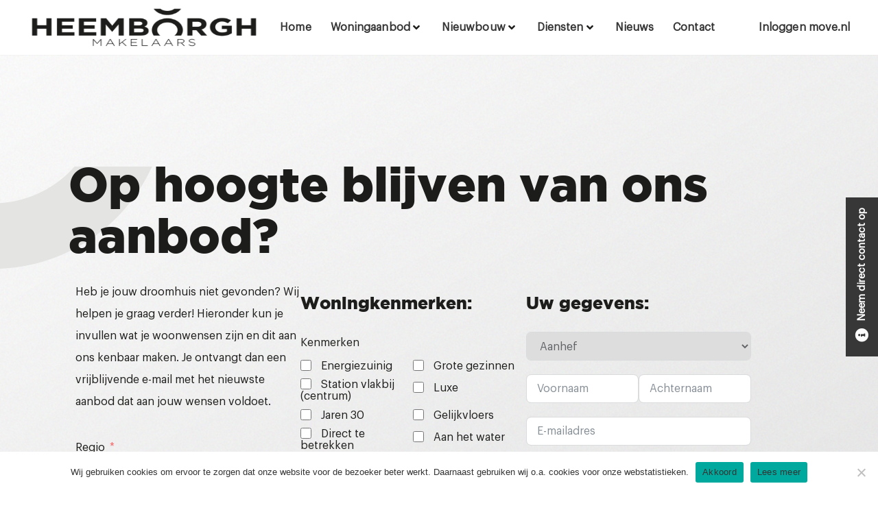

--- FILE ---
content_type: text/html; charset=UTF-8
request_url: https://heemborgh.nl/diensten/dienst-zoekopdracht/
body_size: 33636
content:
<!doctype html>
<html lang="nl-NL">
<head>
	<meta charset="UTF-8">
	<meta name="viewport" content="width=device-width, initial-scale=1">
	<link rel="profile" href="https://gmpg.org/xfn/11">
	<meta name='robots' content='index, follow, max-image-preview:large, max-snippet:-1, max-video-preview:-1' />
	<style>img:is([sizes="auto" i], [sizes^="auto," i]) { contain-intrinsic-size: 3000px 1500px }</style>
	
	<!-- This site is optimized with the Yoast SEO plugin v26.1.1 - https://yoast.com/wordpress/plugins/seo/ -->
	<title>Zoekopdracht woning - Heemborgh Makelaars</title>
	<meta name="description" content="Heb je jouw droomhuis niet gevonden? Wij helpen je graag verder! Voer uw gegevens in en wij sturen vrijblijvend ons voorstel." />
	<link rel="canonical" href="https://heemborgh.nl/diensten/dienst-zoekopdracht/" />
	<meta property="og:locale" content="nl_NL" />
	<meta property="og:type" content="article" />
	<meta property="og:title" content="Zoekopdracht woning - Heemborgh Makelaars" />
	<meta property="og:description" content="Heb je jouw droomhuis niet gevonden? Wij helpen je graag verder! Voer uw gegevens in en wij sturen vrijblijvend ons voorstel." />
	<meta property="og:url" content="https://heemborgh.nl/diensten/dienst-zoekopdracht/" />
	<meta property="og:site_name" content="Heemborgh Makelaars" />
	<meta property="article:modified_time" content="2021-04-07T08:21:31+00:00" />
	<meta property="og:image" content="https://heemborgh.nl/wp-content/uploads/2021/01/VP_3-1-319x266-c-default.png" />
	<meta property="og:image:width" content="319" />
	<meta property="og:image:height" content="266" />
	<meta property="og:image:type" content="image/png" />
	<meta name="twitter:card" content="summary_large_image" />
	<meta name="twitter:label1" content="Geschatte leestijd" />
	<meta name="twitter:data1" content="2 minuten" />
	<script type="application/ld+json" class="yoast-schema-graph">{"@context":"https://schema.org","@graph":[{"@type":"WebPage","@id":"https://heemborgh.nl/diensten/dienst-zoekopdracht/","url":"https://heemborgh.nl/diensten/dienst-zoekopdracht/","name":"Zoekopdracht woning - Heemborgh Makelaars","isPartOf":{"@id":"https://heemborgh.nl/#website"},"primaryImageOfPage":{"@id":"https://heemborgh.nl/diensten/dienst-zoekopdracht/#primaryimage"},"image":{"@id":"https://heemborgh.nl/diensten/dienst-zoekopdracht/#primaryimage"},"thumbnailUrl":"https://heemborgh.nl/wp-content/uploads/2021/01/VP_3-1-319x266-c-default.png","datePublished":"2021-01-21T14:19:53+00:00","dateModified":"2021-04-07T08:21:31+00:00","description":"Heb je jouw droomhuis niet gevonden? Wij helpen je graag verder! Voer uw gegevens in en wij sturen vrijblijvend ons voorstel.","breadcrumb":{"@id":"https://heemborgh.nl/diensten/dienst-zoekopdracht/#breadcrumb"},"inLanguage":"nl-NL","potentialAction":[{"@type":"ReadAction","target":["https://heemborgh.nl/diensten/dienst-zoekopdracht/"]}]},{"@type":"ImageObject","inLanguage":"nl-NL","@id":"https://heemborgh.nl/diensten/dienst-zoekopdracht/#primaryimage","url":"https://heemborgh.nl/wp-content/uploads/2021/01/VP_3-1-319x266-c-default.png","contentUrl":"https://heemborgh.nl/wp-content/uploads/2021/01/VP_3-1-319x266-c-default.png","width":319,"height":266},{"@type":"BreadcrumbList","@id":"https://heemborgh.nl/diensten/dienst-zoekopdracht/#breadcrumb","itemListElement":[{"@type":"ListItem","position":1,"name":"Home","item":"https://heemborgh.nl/"},{"@type":"ListItem","position":2,"name":"Diensten","item":"https://heemborgh.nl/diensten/"},{"@type":"ListItem","position":3,"name":"Zoekopdracht"}]},{"@type":"WebSite","@id":"https://heemborgh.nl/#website","url":"https://heemborgh.nl/","name":"Heemborgh Makelaars","description":"Een nieuw THUIS","potentialAction":[{"@type":"SearchAction","target":{"@type":"EntryPoint","urlTemplate":"https://heemborgh.nl/?s={search_term_string}"},"query-input":{"@type":"PropertyValueSpecification","valueRequired":true,"valueName":"search_term_string"}}],"inLanguage":"nl-NL"}]}</script>
	<!-- / Yoast SEO plugin. -->


<link rel='dns-prefetch' href='//www.googletagmanager.com' />

<link rel="alternate" type="application/rss+xml" title="Heemborgh Makelaars &raquo; feed" href="https://heemborgh.nl/feed/" />
<link rel="alternate" type="application/rss+xml" title="Heemborgh Makelaars &raquo; reacties feed" href="https://heemborgh.nl/comments/feed/" />
<link rel='stylesheet' id='sbsw_styles-css' href='https://heemborgh.nl/wp-content/plugins/social-wall/css/social-wall.min.css?ver=2.0.2' media='all' />
<link rel='stylesheet' id='hello-elementor-theme-style-css' href='https://heemborgh.nl/wp-content/themes/hello-elementor/assets/css/theme.css?ver=3.4.4' media='all' />
<link rel='stylesheet' id='jet-menu-hello-css' href='https://heemborgh.nl/wp-content/plugins/jet-menu/integration/themes/hello-elementor/assets/css/style.css?ver=2.4.16' media='all' />
<link rel='stylesheet' id='sbi_styles-css' href='https://heemborgh.nl/wp-content/plugins/instagram-feed/css/sbi-styles.min.css?ver=6.9.1' media='all' />
<link rel='stylesheet' id='premium-addons-css' href='https://heemborgh.nl/wp-content/plugins/premium-addons-for-elementor/assets/frontend/min-css/premium-addons.min.css?ver=4.11.42' media='all' />
<link rel='stylesheet' id='premium-pro-css' href='https://heemborgh.nl/wp-content/plugins/premium-addons-pro/assets/frontend/min-css/premium-addons.min.css?ver=2.9.49' media='all' />
<style id='wp-emoji-styles-inline-css'>

	img.wp-smiley, img.emoji {
		display: inline !important;
		border: none !important;
		box-shadow: none !important;
		height: 1em !important;
		width: 1em !important;
		margin: 0 0.07em !important;
		vertical-align: -0.1em !important;
		background: none !important;
		padding: 0 !important;
	}
</style>
<style id='global-styles-inline-css'>
:root{--wp--preset--aspect-ratio--square: 1;--wp--preset--aspect-ratio--4-3: 4/3;--wp--preset--aspect-ratio--3-4: 3/4;--wp--preset--aspect-ratio--3-2: 3/2;--wp--preset--aspect-ratio--2-3: 2/3;--wp--preset--aspect-ratio--16-9: 16/9;--wp--preset--aspect-ratio--9-16: 9/16;--wp--preset--color--black: #000000;--wp--preset--color--cyan-bluish-gray: #abb8c3;--wp--preset--color--white: #ffffff;--wp--preset--color--pale-pink: #f78da7;--wp--preset--color--vivid-red: #cf2e2e;--wp--preset--color--luminous-vivid-orange: #ff6900;--wp--preset--color--luminous-vivid-amber: #fcb900;--wp--preset--color--light-green-cyan: #7bdcb5;--wp--preset--color--vivid-green-cyan: #00d084;--wp--preset--color--pale-cyan-blue: #8ed1fc;--wp--preset--color--vivid-cyan-blue: #0693e3;--wp--preset--color--vivid-purple: #9b51e0;--wp--preset--gradient--vivid-cyan-blue-to-vivid-purple: linear-gradient(135deg,rgba(6,147,227,1) 0%,rgb(155,81,224) 100%);--wp--preset--gradient--light-green-cyan-to-vivid-green-cyan: linear-gradient(135deg,rgb(122,220,180) 0%,rgb(0,208,130) 100%);--wp--preset--gradient--luminous-vivid-amber-to-luminous-vivid-orange: linear-gradient(135deg,rgba(252,185,0,1) 0%,rgba(255,105,0,1) 100%);--wp--preset--gradient--luminous-vivid-orange-to-vivid-red: linear-gradient(135deg,rgba(255,105,0,1) 0%,rgb(207,46,46) 100%);--wp--preset--gradient--very-light-gray-to-cyan-bluish-gray: linear-gradient(135deg,rgb(238,238,238) 0%,rgb(169,184,195) 100%);--wp--preset--gradient--cool-to-warm-spectrum: linear-gradient(135deg,rgb(74,234,220) 0%,rgb(151,120,209) 20%,rgb(207,42,186) 40%,rgb(238,44,130) 60%,rgb(251,105,98) 80%,rgb(254,248,76) 100%);--wp--preset--gradient--blush-light-purple: linear-gradient(135deg,rgb(255,206,236) 0%,rgb(152,150,240) 100%);--wp--preset--gradient--blush-bordeaux: linear-gradient(135deg,rgb(254,205,165) 0%,rgb(254,45,45) 50%,rgb(107,0,62) 100%);--wp--preset--gradient--luminous-dusk: linear-gradient(135deg,rgb(255,203,112) 0%,rgb(199,81,192) 50%,rgb(65,88,208) 100%);--wp--preset--gradient--pale-ocean: linear-gradient(135deg,rgb(255,245,203) 0%,rgb(182,227,212) 50%,rgb(51,167,181) 100%);--wp--preset--gradient--electric-grass: linear-gradient(135deg,rgb(202,248,128) 0%,rgb(113,206,126) 100%);--wp--preset--gradient--midnight: linear-gradient(135deg,rgb(2,3,129) 0%,rgb(40,116,252) 100%);--wp--preset--font-size--small: 13px;--wp--preset--font-size--medium: 20px;--wp--preset--font-size--large: 36px;--wp--preset--font-size--x-large: 42px;--wp--preset--spacing--20: 0.44rem;--wp--preset--spacing--30: 0.67rem;--wp--preset--spacing--40: 1rem;--wp--preset--spacing--50: 1.5rem;--wp--preset--spacing--60: 2.25rem;--wp--preset--spacing--70: 3.38rem;--wp--preset--spacing--80: 5.06rem;--wp--preset--shadow--natural: 6px 6px 9px rgba(0, 0, 0, 0.2);--wp--preset--shadow--deep: 12px 12px 50px rgba(0, 0, 0, 0.4);--wp--preset--shadow--sharp: 6px 6px 0px rgba(0, 0, 0, 0.2);--wp--preset--shadow--outlined: 6px 6px 0px -3px rgba(255, 255, 255, 1), 6px 6px rgba(0, 0, 0, 1);--wp--preset--shadow--crisp: 6px 6px 0px rgba(0, 0, 0, 1);}:root { --wp--style--global--content-size: 800px;--wp--style--global--wide-size: 1200px; }:where(body) { margin: 0; }.wp-site-blocks > .alignleft { float: left; margin-right: 2em; }.wp-site-blocks > .alignright { float: right; margin-left: 2em; }.wp-site-blocks > .aligncenter { justify-content: center; margin-left: auto; margin-right: auto; }:where(.wp-site-blocks) > * { margin-block-start: 24px; margin-block-end: 0; }:where(.wp-site-blocks) > :first-child { margin-block-start: 0; }:where(.wp-site-blocks) > :last-child { margin-block-end: 0; }:root { --wp--style--block-gap: 24px; }:root :where(.is-layout-flow) > :first-child{margin-block-start: 0;}:root :where(.is-layout-flow) > :last-child{margin-block-end: 0;}:root :where(.is-layout-flow) > *{margin-block-start: 24px;margin-block-end: 0;}:root :where(.is-layout-constrained) > :first-child{margin-block-start: 0;}:root :where(.is-layout-constrained) > :last-child{margin-block-end: 0;}:root :where(.is-layout-constrained) > *{margin-block-start: 24px;margin-block-end: 0;}:root :where(.is-layout-flex){gap: 24px;}:root :where(.is-layout-grid){gap: 24px;}.is-layout-flow > .alignleft{float: left;margin-inline-start: 0;margin-inline-end: 2em;}.is-layout-flow > .alignright{float: right;margin-inline-start: 2em;margin-inline-end: 0;}.is-layout-flow > .aligncenter{margin-left: auto !important;margin-right: auto !important;}.is-layout-constrained > .alignleft{float: left;margin-inline-start: 0;margin-inline-end: 2em;}.is-layout-constrained > .alignright{float: right;margin-inline-start: 2em;margin-inline-end: 0;}.is-layout-constrained > .aligncenter{margin-left: auto !important;margin-right: auto !important;}.is-layout-constrained > :where(:not(.alignleft):not(.alignright):not(.alignfull)){max-width: var(--wp--style--global--content-size);margin-left: auto !important;margin-right: auto !important;}.is-layout-constrained > .alignwide{max-width: var(--wp--style--global--wide-size);}body .is-layout-flex{display: flex;}.is-layout-flex{flex-wrap: wrap;align-items: center;}.is-layout-flex > :is(*, div){margin: 0;}body .is-layout-grid{display: grid;}.is-layout-grid > :is(*, div){margin: 0;}body{padding-top: 0px;padding-right: 0px;padding-bottom: 0px;padding-left: 0px;}a:where(:not(.wp-element-button)){text-decoration: underline;}:root :where(.wp-element-button, .wp-block-button__link){background-color: #32373c;border-width: 0;color: #fff;font-family: inherit;font-size: inherit;line-height: inherit;padding: calc(0.667em + 2px) calc(1.333em + 2px);text-decoration: none;}.has-black-color{color: var(--wp--preset--color--black) !important;}.has-cyan-bluish-gray-color{color: var(--wp--preset--color--cyan-bluish-gray) !important;}.has-white-color{color: var(--wp--preset--color--white) !important;}.has-pale-pink-color{color: var(--wp--preset--color--pale-pink) !important;}.has-vivid-red-color{color: var(--wp--preset--color--vivid-red) !important;}.has-luminous-vivid-orange-color{color: var(--wp--preset--color--luminous-vivid-orange) !important;}.has-luminous-vivid-amber-color{color: var(--wp--preset--color--luminous-vivid-amber) !important;}.has-light-green-cyan-color{color: var(--wp--preset--color--light-green-cyan) !important;}.has-vivid-green-cyan-color{color: var(--wp--preset--color--vivid-green-cyan) !important;}.has-pale-cyan-blue-color{color: var(--wp--preset--color--pale-cyan-blue) !important;}.has-vivid-cyan-blue-color{color: var(--wp--preset--color--vivid-cyan-blue) !important;}.has-vivid-purple-color{color: var(--wp--preset--color--vivid-purple) !important;}.has-black-background-color{background-color: var(--wp--preset--color--black) !important;}.has-cyan-bluish-gray-background-color{background-color: var(--wp--preset--color--cyan-bluish-gray) !important;}.has-white-background-color{background-color: var(--wp--preset--color--white) !important;}.has-pale-pink-background-color{background-color: var(--wp--preset--color--pale-pink) !important;}.has-vivid-red-background-color{background-color: var(--wp--preset--color--vivid-red) !important;}.has-luminous-vivid-orange-background-color{background-color: var(--wp--preset--color--luminous-vivid-orange) !important;}.has-luminous-vivid-amber-background-color{background-color: var(--wp--preset--color--luminous-vivid-amber) !important;}.has-light-green-cyan-background-color{background-color: var(--wp--preset--color--light-green-cyan) !important;}.has-vivid-green-cyan-background-color{background-color: var(--wp--preset--color--vivid-green-cyan) !important;}.has-pale-cyan-blue-background-color{background-color: var(--wp--preset--color--pale-cyan-blue) !important;}.has-vivid-cyan-blue-background-color{background-color: var(--wp--preset--color--vivid-cyan-blue) !important;}.has-vivid-purple-background-color{background-color: var(--wp--preset--color--vivid-purple) !important;}.has-black-border-color{border-color: var(--wp--preset--color--black) !important;}.has-cyan-bluish-gray-border-color{border-color: var(--wp--preset--color--cyan-bluish-gray) !important;}.has-white-border-color{border-color: var(--wp--preset--color--white) !important;}.has-pale-pink-border-color{border-color: var(--wp--preset--color--pale-pink) !important;}.has-vivid-red-border-color{border-color: var(--wp--preset--color--vivid-red) !important;}.has-luminous-vivid-orange-border-color{border-color: var(--wp--preset--color--luminous-vivid-orange) !important;}.has-luminous-vivid-amber-border-color{border-color: var(--wp--preset--color--luminous-vivid-amber) !important;}.has-light-green-cyan-border-color{border-color: var(--wp--preset--color--light-green-cyan) !important;}.has-vivid-green-cyan-border-color{border-color: var(--wp--preset--color--vivid-green-cyan) !important;}.has-pale-cyan-blue-border-color{border-color: var(--wp--preset--color--pale-cyan-blue) !important;}.has-vivid-cyan-blue-border-color{border-color: var(--wp--preset--color--vivid-cyan-blue) !important;}.has-vivid-purple-border-color{border-color: var(--wp--preset--color--vivid-purple) !important;}.has-vivid-cyan-blue-to-vivid-purple-gradient-background{background: var(--wp--preset--gradient--vivid-cyan-blue-to-vivid-purple) !important;}.has-light-green-cyan-to-vivid-green-cyan-gradient-background{background: var(--wp--preset--gradient--light-green-cyan-to-vivid-green-cyan) !important;}.has-luminous-vivid-amber-to-luminous-vivid-orange-gradient-background{background: var(--wp--preset--gradient--luminous-vivid-amber-to-luminous-vivid-orange) !important;}.has-luminous-vivid-orange-to-vivid-red-gradient-background{background: var(--wp--preset--gradient--luminous-vivid-orange-to-vivid-red) !important;}.has-very-light-gray-to-cyan-bluish-gray-gradient-background{background: var(--wp--preset--gradient--very-light-gray-to-cyan-bluish-gray) !important;}.has-cool-to-warm-spectrum-gradient-background{background: var(--wp--preset--gradient--cool-to-warm-spectrum) !important;}.has-blush-light-purple-gradient-background{background: var(--wp--preset--gradient--blush-light-purple) !important;}.has-blush-bordeaux-gradient-background{background: var(--wp--preset--gradient--blush-bordeaux) !important;}.has-luminous-dusk-gradient-background{background: var(--wp--preset--gradient--luminous-dusk) !important;}.has-pale-ocean-gradient-background{background: var(--wp--preset--gradient--pale-ocean) !important;}.has-electric-grass-gradient-background{background: var(--wp--preset--gradient--electric-grass) !important;}.has-midnight-gradient-background{background: var(--wp--preset--gradient--midnight) !important;}.has-small-font-size{font-size: var(--wp--preset--font-size--small) !important;}.has-medium-font-size{font-size: var(--wp--preset--font-size--medium) !important;}.has-large-font-size{font-size: var(--wp--preset--font-size--large) !important;}.has-x-large-font-size{font-size: var(--wp--preset--font-size--x-large) !important;}
:root :where(.wp-block-pullquote){font-size: 1.5em;line-height: 1.6;}
</style>
<link rel='stylesheet' id='cookie-notice-front-css' href='https://heemborgh.nl/wp-content/plugins/cookie-notice/css/front.min.css?ver=2.5.7' media='all' />
<link rel='stylesheet' id='dashicons-css' href='https://heemborgh.nl/wp-includes/css/dashicons.min.css?ver=6.8.3' media='all' />
<link rel='stylesheet' id='hello-elementor-css' href='https://heemborgh.nl/wp-content/themes/hello-elementor/assets/css/reset.css?ver=3.4.4' media='all' />
<link rel='stylesheet' id='hello-elementor-header-footer-css' href='https://heemborgh.nl/wp-content/themes/hello-elementor/assets/css/header-footer.css?ver=3.4.4' media='all' />
<link rel='stylesheet' id='jet-menu-public-styles-css' href='https://heemborgh.nl/wp-content/plugins/jet-menu/assets/public/css/public.css?ver=2.4.16' media='all' />
<link rel='stylesheet' id='jet-menu-general-css' href='https://heemborgh.nl/wp-content/uploads/jet-menu/jet-menu-general.css?ver=1738940483' media='all' />
<link rel='stylesheet' id='elementor-frontend-css' href='https://heemborgh.nl/wp-content/plugins/elementor/assets/css/frontend.min.css?ver=3.32.4' media='all' />
<link rel='stylesheet' id='widget-image-css' href='https://heemborgh.nl/wp-content/plugins/elementor/assets/css/widget-image.min.css?ver=3.32.4' media='all' />
<link rel='stylesheet' id='e-sticky-css' href='https://heemborgh.nl/wp-content/plugins/elementor-pro/assets/css/modules/sticky.min.css?ver=3.32.2' media='all' />
<link rel='stylesheet' id='jet-slider-pro-css-css' href='https://heemborgh.nl/wp-content/plugins/jet-elements/assets/css/lib/slider-pro/slider-pro.min.css?ver=1.3.0' media='all' />
<link rel='stylesheet' id='jet-elements-css' href='https://heemborgh.nl/wp-content/plugins/jet-elements/assets/css/jet-elements.css?ver=2.7.11' media='all' />
<link rel='stylesheet' id='jet-slider-css' href='https://heemborgh.nl/wp-content/plugins/jet-elements/assets/css/addons/jet-slider.css?ver=2.7.11' media='all' />
<link rel='stylesheet' id='jet-slider-skin-css' href='https://heemborgh.nl/wp-content/plugins/jet-elements/assets/css/skin/jet-slider.css?ver=2.7.11' media='all' />
<link rel='stylesheet' id='widget-heading-css' href='https://heemborgh.nl/wp-content/plugins/elementor/assets/css/widget-heading.min.css?ver=3.32.4' media='all' />
<link rel='stylesheet' id='jet-button-css' href='https://heemborgh.nl/wp-content/plugins/jet-elements/assets/css/addons/jet-button.css?ver=2.7.11' media='all' />
<link rel='stylesheet' id='jet-button-skin-css' href='https://heemborgh.nl/wp-content/plugins/jet-elements/assets/css/skin/jet-button.css?ver=2.7.11' media='all' />
<link rel='stylesheet' id='widget-icon-list-css' href='https://heemborgh.nl/wp-content/plugins/elementor/assets/css/widget-icon-list.min.css?ver=3.32.4' media='all' />
<link rel='stylesheet' id='elementor-icons-css' href='https://heemborgh.nl/wp-content/plugins/elementor/assets/lib/eicons/css/elementor-icons.min.css?ver=5.44.0' media='all' />
<link rel='stylesheet' id='elementor-post-6-css' href='https://heemborgh.nl/wp-content/uploads/elementor/css/post-6.css?ver=1766412193' media='all' />
<link rel='stylesheet' id='sbistyles-css' href='https://heemborgh.nl/wp-content/plugins/instagram-feed/css/sbi-styles.min.css?ver=6.9.1' media='all' />
<link rel='stylesheet' id='widget-icon-box-css' href='https://heemborgh.nl/wp-content/plugins/elementor/assets/css/widget-icon-box.min.css?ver=3.32.4' media='all' />
<link rel='stylesheet' id='fluent-form-styles-css' href='https://heemborgh.nl/wp-content/plugins/fluentform/assets/css/fluent-forms-public.css?ver=6.1.4' media='all' />
<link rel='stylesheet' id='fluentform-public-default-css' href='https://heemborgh.nl/wp-content/plugins/fluentform/assets/css/fluentform-public-default.css?ver=6.1.4' media='all' />
<link rel='stylesheet' id='widget-call-to-action-css' href='https://heemborgh.nl/wp-content/plugins/elementor-pro/assets/css/widget-call-to-action.min.css?ver=3.32.2' media='all' />
<link rel='stylesheet' id='e-transitions-css' href='https://heemborgh.nl/wp-content/plugins/elementor-pro/assets/css/conditionals/transitions.min.css?ver=3.32.2' media='all' />
<link rel='stylesheet' id='elementor-post-1049-css' href='https://heemborgh.nl/wp-content/uploads/elementor/css/post-1049.css?ver=1766463836' media='all' />
<link rel='stylesheet' id='elementor-post-7-css' href='https://heemborgh.nl/wp-content/uploads/elementor/css/post-7.css?ver=1766412643' media='all' />
<link rel='stylesheet' id='elementor-post-576-css' href='https://heemborgh.nl/wp-content/uploads/elementor/css/post-576.css?ver=1766411275' media='all' />
<link rel='stylesheet' id='fluentform-elementor-widget-css' href='https://heemborgh.nl/wp-content/plugins/fluentform/assets/css/fluent-forms-elementor-widget.css?ver=6.1.4' media='all' />
<link rel='stylesheet' id='elementor-post-163-css' href='https://heemborgh.nl/wp-content/uploads/elementor/css/post-163.css?ver=1766411275' media='all' />
<link rel='stylesheet' id='ekit-widget-styles-css' href='https://heemborgh.nl/wp-content/plugins/elementskit-lite/widgets/init/assets/css/widget-styles.css?ver=3.7.3' media='all' />
<link rel='stylesheet' id='ekit-widget-styles-pro-css' href='https://heemborgh.nl/wp-content/plugins/elementskit/widgets/init/assets/css/widget-styles-pro.css?ver=4.1.1' media='all' />
<link rel='stylesheet' id='ekit-responsive-css' href='https://heemborgh.nl/wp-content/plugins/elementskit-lite/widgets/init/assets/css/responsive.css?ver=3.7.3' media='all' />
<link rel='stylesheet' id='elementor-icons-shared-0-css' href='https://heemborgh.nl/wp-content/plugins/elementor/assets/lib/font-awesome/css/fontawesome.min.css?ver=5.15.3' media='all' />
<link rel='stylesheet' id='elementor-icons-fa-solid-css' href='https://heemborgh.nl/wp-content/plugins/elementor/assets/lib/font-awesome/css/solid.min.css?ver=5.15.3' media='all' />
<script src="https://heemborgh.nl/wp-includes/js/jquery/jquery.min.js?ver=3.7.1" id="jquery-core-js"></script>
<script src="https://heemborgh.nl/wp-includes/js/jquery/jquery-migrate.min.js?ver=3.4.1" id="jquery-migrate-js"></script>
<script id="cookie-notice-front-js-before">
var cnArgs = {"ajaxUrl":"https:\/\/heemborgh.nl\/wp-admin\/admin-ajax.php","nonce":"d073896133","hideEffect":"slide","position":"bottom","onScroll":false,"onScrollOffset":100,"onClick":false,"cookieName":"cookie_notice_accepted","cookieTime":2592000,"cookieTimeRejected":2592000,"globalCookie":false,"redirection":false,"cache":true,"revokeCookies":false,"revokeCookiesOpt":"automatic"};
</script>
<script src="https://heemborgh.nl/wp-content/plugins/cookie-notice/js/front.min.js?ver=2.5.7" id="cookie-notice-front-js"></script>

<!-- Google tag (gtag.js) snippet toegevoegd door Site Kit -->
<!-- Google Analytics snippet toegevoegd door Site Kit -->
<script src="https://www.googletagmanager.com/gtag/js?id=G-3P5NY8W9FQ" id="google_gtagjs-js" async></script>
<script id="google_gtagjs-js-after">
window.dataLayer = window.dataLayer || [];function gtag(){dataLayer.push(arguments);}
gtag("set","linker",{"domains":["heemborgh.nl"]});
gtag("js", new Date());
gtag("set", "developer_id.dZTNiMT", true);
gtag("config", "G-3P5NY8W9FQ");
</script>
<link rel="https://api.w.org/" href="https://heemborgh.nl/wp-json/" /><link rel="alternate" title="JSON" type="application/json" href="https://heemborgh.nl/wp-json/wp/v2/pages/1049" /><link rel="EditURI" type="application/rsd+xml" title="RSD" href="https://heemborgh.nl/xmlrpc.php?rsd" />
<meta name="generator" content="WordPress 6.8.3" />
<link rel='shortlink' href='https://heemborgh.nl/?p=1049' />
<link rel="alternate" title="oEmbed (JSON)" type="application/json+oembed" href="https://heemborgh.nl/wp-json/oembed/1.0/embed?url=https%3A%2F%2Fheemborgh.nl%2Fdiensten%2Fdienst-zoekopdracht%2F" />
<link rel="alternate" title="oEmbed (XML)" type="text/xml+oembed" href="https://heemborgh.nl/wp-json/oembed/1.0/embed?url=https%3A%2F%2Fheemborgh.nl%2Fdiensten%2Fdienst-zoekopdracht%2F&#038;format=xml" />
<!-- start Simple Custom CSS and JS -->
<style>
.elementor-59690 .elementor-element.elementor-element-79c1df5{
	display:none;}
.elementor-59690 .elementor-element.elementor-element-90be749 .elementor-heading-title{
	display:none;
}
./* Voeg je CSS code hier toe.
Bijvoorbeeld:
.example {
    color: red;
}

Voor het opfrissen van je CSS kennis, kijk op http://www.w3schools.com/css/css_syntax.asp

Einde van de reactie */ 

</style>
<!-- end Simple Custom CSS and JS -->
<meta name="generator" content="Site Kit by Google 1.163.0" /><!-- Schema optimized by Schema Pro --><script type="application/ld+json">{"@context":"https://schema.org","@type":"Service","name":"Zoekopdracht","image":{"@type":"ImageObject","url":"https://heemborgh.nl/wp-content/uploads/2021/01/VP_3-1-319x266-c-default.png","width":319,"height":266},"provider":{"@type":"LocalBusiness","name":"Heemborgh Makelaars"},"description":"Op hoogte blijven van ons aanbod?\n\n\nHeb je jouw droomhuis niet gevonden? Wij helpen je graag verder! Hieronder kun je invullen wat je woonwensen zijn en dit aan ons kenbaar maken. Je ontvangt dan een vrijblijvende e-mail met het nieuwste aanbod dat aan jouw wensen voldoet.\n\nRegio \nKies een regio\nBollenstreek-Zuid\nBollenstreek-Noord\nHaarlemmermeer\nZuid-Kennemerland\nZoek in plaatsen:  Sassenheim Voorhout Warmond Kaag Oegstgeest Lisse Noordwijk NoordwijkerhoutZoek in plaatsen:  Hillegom Lisse De Zilk Vogelenzang Beinsdorp ZwaanshoekZoek in plaatsen:  Bloemendaal Vogelenzang Aerdenhout Bennebroek Heemstede HaarlemZoek in plaatsen:  Nieuw-Vennep Hoofddorp Lisserbroek Buitenkraag Beinsdorp Zwaanshoek Rijsenhout Abbenes Kaag\nFinancieel:\nKoop en/of Huur \n- Select -\nKoop en Huur\nAlleen Koop\nAlleen Huur\nKoopprijs \nVanaf\n€ 50.000\n€ 75.000\n€ 100.000\n€ 125.000\n€ 150.000\n€ 175.000\n€ 200.000\n€ 225.000\n€ 250.000\n€ 275.000\n€ 300.000\n€ 400.000\n€ 500.000\n€ 550.000\n€ 600.000\n€ 650.000\n€ 700.000\n€ 750.000\n€ 800.000\n€ 900.000\n€ 1.000.000\n€ 1.250.000\n€ 1.500.000\n€ 2.000.000\nTot \nGeen max.\n€ 50.000\n€ 75.000\n€ 100.000\n€ 125.000\n€ 150.000\n€ 175.000\n€ 200.000\n€ 225.000\n€ 250.000\n€ 275.000\n€ 300.000\n€ 400.000\n€ 500.000\n€ 550.000\n€ 600.000\n€ 650.000\n€ 700.000\n€ 750.000\n€ 800.000\n€ 900.000\n€ 1.000.000\n€ 1.250.000\n€ 1.500.000\n€ 2.000.000\nHuurprijs \nVanaf\n€ 100\n€ 200\n€ 300\n€ 400\n€ 500\n€ 600\n€ 700\n€ 800\n€ 900\n€ 1.000\n€ 1.250\n€ 1.500\n€ 1.750\n€ 2.000\n€ 2.500\n€ 3.000\n€ 4.000\n€ 5.000\n€ 6.000\nTot \nGeen max.\n€ 100\n€ 200\n€ 300\n€ 400\n€ 500\n€ 600\n€ 700\n€ 800\n€ 900\n€ 1.000\n€ 1.250\n€ 1.500\n€ 1.750\n€ 2.000\n€ 2.500\n€ 3.000\n€ 4.000\n€ 5.000\n€ 6.000\n\nWoningkenmerken:\n Energiezuinig Grote gezinnen Station vlakbij (centrum) Luxe Jaren 30 Gelijkvloers Direct te betrekken Aan het water Monument Dakterras Senioren Tuin op het zuiden Makkelijk parkeren Balkon In het bos Landelijk wonen Klushuis Rustig wonen Nieuwbouw woningen ModernWoonoppervlakte \nWoonoppervlakte\n50+ m2\n75+ m2\n100+ m2\n150+ m2\n250+ m2\nPerceeloppervlakte \nPerceeloppervlakte\n250+ m2\n500+ m2\n1.000+ m2\n2.500+ m2\n5.000+ m2\nAantal kamers \nAantal kamers\n1+\n2+\n3+\n4+\n5+\nAantal slaapkamers \nAantal slaapkamers\n1+\n2+\n3+\n4+\n5+\n\nUw gegevens:\nAanhef \nAanhef\nDhr.\nMvr.\nVoornaam Achternaam E-mailadres Telefoonnummer Bericht  \n\nIk wil teruggebeld worden\n\nVerzenden\n\n\n\n \t\n\t\t\t\t\t\n\n\n\n\n\n\n\n\n\n\n\n\n\n\n\n\nAndere diensten\n\n\nAndere diensten\nOntdek hier wat wij nog meer voor jou kunnen betekenen!\n\n\n\n\n\n\n\n\t\t\t\t\t\tDienst\n\t\t\t\t\t\tVerkoop\n\n\n\n\n\n\n\n\t\t\t\t\t\tDienst\n\t\t\t\t\t\tAankoop\n\n\n\n\n\n\n\n\t\t\t\t\t\tDienst\n\t\t\t\t\t\tTaxaties"}</script><!-- / Schema optimized by Schema Pro --><!-- site-navigation-element Schema optimized by Schema Pro --><script type="application/ld+json">{"@context":"https:\/\/schema.org","@graph":[{"@context":"https:\/\/schema.org","@type":"SiteNavigationElement","id":"site-navigation","name":"Home","url":"\/"},{"@context":"https:\/\/schema.org","@type":"SiteNavigationElement","id":"site-navigation","name":"Woningaanbod","url":"\/woningen\/"},{"@context":"https:\/\/schema.org","@type":"SiteNavigationElement","id":"site-navigation","name":"Nieuwbouw","url":"#"},{"@context":"https:\/\/schema.org","@type":"SiteNavigationElement","id":"site-navigation","name":"Diensten","url":"https:\/\/heemborgh.nl\/diensten\/"},{"@context":"https:\/\/schema.org","@type":"SiteNavigationElement","id":"site-navigation","name":"Nieuws","url":"\/blog\/"},{"@context":"https:\/\/schema.org","@type":"SiteNavigationElement","id":"site-navigation","name":"Contact","url":"\/contact\/"},{"@context":"https:\/\/schema.org","@type":"SiteNavigationElement","id":"site-navigation","name":"Inloggen move.nl","url":"https:\/\/www.mijnnvm.nl\/login\/"}]}</script><!-- / site-navigation-element Schema optimized by Schema Pro --><meta name="generator" content="Elementor 3.32.4; features: additional_custom_breakpoints; settings: css_print_method-external, google_font-enabled, font_display-auto">
<!-- Facebook Pixel Code -->
<script>
!function(f,b,e,v,n,t,s){if(f.fbq)return;n=f.fbq=function(){n.callMethod?
n.callMethod.apply(n,arguments):n.queue.push(arguments)};if(!f._fbq)f._fbq=n;
n.push=n;n.loaded=!0;n.version='2.0';n.queue=
[];t=b.createElement(e);t.async=!0;
t.src=v;s=b.getElementsByTagName(e)[0];s.parentNode.insertBefore(t,s)}
(window,
document,'script','https://connect.facebook.net/en_US/fbevents.js');
fbq('init', '437915379934515');
fbq('track', 'PageView');
fbq('track', 'ViewContent', {
	content_type: 'product',
	content_category: 'Listing > Sale', //'or rent'
	content_name: '%listing.formattedAddress%', //e.g. Burgwal 8b, 2611GJ
Delft, Zuid-Holland
	content_ids: ['%listing.uuid%'], //format as string or string[], e.g 3664920 or ZR11191
	value: '%listing.value%', //listing value, e.g. 570000
	currency: 'EUR'
});
</script>
<noscript><img height="1" width="1" style="display:none" src="https://www.facebook.com/tr?id=437915379934515&ev=PageView&noscript=1" /></noscript>
<!-- End Facebook Pixel Code -->
<meta name="facebook-domain-verification" content="x2lyil9pxkc0kkv84inkylf4nfm1c1" />

<!-- Wordpress CMS & Makelaar Plugin door Tussendoor B.V. (tussendoor.nl) -->

			<style>
				.e-con.e-parent:nth-of-type(n+4):not(.e-lazyloaded):not(.e-no-lazyload),
				.e-con.e-parent:nth-of-type(n+4):not(.e-lazyloaded):not(.e-no-lazyload) * {
					background-image: none !important;
				}
				@media screen and (max-height: 1024px) {
					.e-con.e-parent:nth-of-type(n+3):not(.e-lazyloaded):not(.e-no-lazyload),
					.e-con.e-parent:nth-of-type(n+3):not(.e-lazyloaded):not(.e-no-lazyload) * {
						background-image: none !important;
					}
				}
				@media screen and (max-height: 640px) {
					.e-con.e-parent:nth-of-type(n+2):not(.e-lazyloaded):not(.e-no-lazyload),
					.e-con.e-parent:nth-of-type(n+2):not(.e-lazyloaded):not(.e-no-lazyload) * {
						background-image: none !important;
					}
				}
			</style>
			
<!-- Google Tag Manager snippet toegevoegd door Site Kit -->
<script>
			( function( w, d, s, l, i ) {
				w[l] = w[l] || [];
				w[l].push( {'gtm.start': new Date().getTime(), event: 'gtm.js'} );
				var f = d.getElementsByTagName( s )[0],
					j = d.createElement( s ), dl = l != 'dataLayer' ? '&l=' + l : '';
				j.async = true;
				j.src = 'https://www.googletagmanager.com/gtm.js?id=' + i + dl;
				f.parentNode.insertBefore( j, f );
			} )( window, document, 'script', 'dataLayer', 'GTM-PC7STVX' );
			
</script>

<!-- Einde Google Tag Manager snippet toegevoegd door Site Kit -->
			<style id="wpsp-style-frontend"></style>
			<link rel="icon" href="https://heemborgh.nl/wp-content/uploads/2021/01/cropped-cropped-heemborgh-180x180-1-32x32.png" sizes="32x32" />
<link rel="icon" href="https://heemborgh.nl/wp-content/uploads/2021/01/cropped-cropped-heemborgh-180x180-1-192x192.png" sizes="192x192" />
<link rel="apple-touch-icon" href="https://heemborgh.nl/wp-content/uploads/2021/01/cropped-cropped-heemborgh-180x180-1-180x180.png" />
<meta name="msapplication-TileImage" content="https://heemborgh.nl/wp-content/uploads/2021/01/cropped-cropped-heemborgh-180x180-1-270x270.png" />
		<style id="wp-custom-css">
			#39fc545.m30b {display:none;}		</style>
		</head>
<body class="wp-singular page-template-default page page-id-1049 page-child parent-pageid-948 wp-embed-responsive wp-theme-hello-elementor wp-child-theme-heemborgh cookies-not-set wp-schema-pro-2.10.4 hello-elementor-default jet-mega-menu-location elementor-default elementor-kit-6 elementor-page elementor-page-1049 elementor-page-163">

		<!-- Google Tag Manager (noscript) snippet toegevoegd door Site Kit -->
		<noscript>
			<iframe src="https://www.googletagmanager.com/ns.html?id=GTM-PC7STVX" height="0" width="0" style="display:none;visibility:hidden"></iframe>
		</noscript>
		<!-- Einde Google Tag Manager (noscript) snippet toegevoegd door Site Kit -->
		
<a class="skip-link screen-reader-text" href="#content">Ga naar de inhoud</a>

		<header data-elementor-type="header" data-elementor-id="7" class="elementor elementor-7 elementor-location-header" data-elementor-post-type="elementor_library">
					<header class="elementor-section elementor-top-section elementor-element elementor-element-227fe88a elementor-section-height-min-height elementor-section-content-middle elementor-section-stretched elementor-section-boxed elementor-section-height-default elementor-section-items-middle" data-id="227fe88a" data-element_type="section" id="header" data-settings="{&quot;background_background&quot;:&quot;classic&quot;,&quot;sticky&quot;:&quot;top&quot;,&quot;stretch_section&quot;:&quot;section-stretched&quot;,&quot;jet_parallax_layout_list&quot;:[{&quot;jet_parallax_layout_image&quot;:{&quot;url&quot;:&quot;&quot;,&quot;id&quot;:&quot;&quot;,&quot;size&quot;:&quot;&quot;},&quot;_id&quot;:&quot;2a6032f&quot;,&quot;jet_parallax_layout_image_tablet&quot;:{&quot;url&quot;:&quot;&quot;,&quot;id&quot;:&quot;&quot;,&quot;size&quot;:&quot;&quot;},&quot;jet_parallax_layout_image_mobile&quot;:{&quot;url&quot;:&quot;&quot;,&quot;id&quot;:&quot;&quot;,&quot;size&quot;:&quot;&quot;},&quot;jet_parallax_layout_speed&quot;:{&quot;unit&quot;:&quot;%&quot;,&quot;size&quot;:50,&quot;sizes&quot;:[]},&quot;jet_parallax_layout_type&quot;:&quot;scroll&quot;,&quot;jet_parallax_layout_direction&quot;:&quot;1&quot;,&quot;jet_parallax_layout_fx_direction&quot;:null,&quot;jet_parallax_layout_z_index&quot;:&quot;&quot;,&quot;jet_parallax_layout_bg_x&quot;:50,&quot;jet_parallax_layout_bg_x_tablet&quot;:&quot;&quot;,&quot;jet_parallax_layout_bg_x_mobile&quot;:&quot;&quot;,&quot;jet_parallax_layout_bg_y&quot;:50,&quot;jet_parallax_layout_bg_y_tablet&quot;:&quot;&quot;,&quot;jet_parallax_layout_bg_y_mobile&quot;:&quot;&quot;,&quot;jet_parallax_layout_bg_size&quot;:&quot;auto&quot;,&quot;jet_parallax_layout_bg_size_tablet&quot;:&quot;&quot;,&quot;jet_parallax_layout_bg_size_mobile&quot;:&quot;&quot;,&quot;jet_parallax_layout_animation_prop&quot;:&quot;transform&quot;,&quot;jet_parallax_layout_on&quot;:[&quot;desktop&quot;,&quot;tablet&quot;]}],&quot;sticky_on&quot;:[&quot;desktop&quot;,&quot;tablet&quot;,&quot;mobile&quot;],&quot;sticky_offset&quot;:0,&quot;sticky_effects_offset&quot;:0,&quot;sticky_anchor_link_offset&quot;:0}">
						<div class="elementor-container elementor-column-gap-no">
					<div class="elementor-column elementor-col-50 elementor-top-column elementor-element elementor-element-c173e33" data-id="c173e33" data-element_type="column">
			<div class="elementor-widget-wrap elementor-element-populated">
						<div class="elementor-element elementor-element-151682e elementor-widget elementor-widget-image" data-id="151682e" data-element_type="widget" data-widget_type="image.default">
				<div class="elementor-widget-container">
																<a href="/">
							<img fetchpriority="high" width="800" height="230" src="https://heemborgh.nl/wp-content/uploads/2021/01/Heemborgh-logo-FINAL_WIT-1024x294.webp" class="attachment-large size-large wp-image-100443" alt="" srcset="https://heemborgh.nl/wp-content/uploads/2021/01/Heemborgh-logo-FINAL_WIT-1024x294.webp 1024w, https://heemborgh.nl/wp-content/uploads/2021/01/Heemborgh-logo-FINAL_WIT-800x230.webp 800w, https://heemborgh.nl/wp-content/uploads/2021/01/Heemborgh-logo-FINAL_WIT-768x221.webp 768w, https://heemborgh.nl/wp-content/uploads/2021/01/Heemborgh-logo-FINAL_WIT-1536x442.webp 1536w, https://heemborgh.nl/wp-content/uploads/2021/01/Heemborgh-logo-FINAL_WIT.webp 1840w" sizes="(max-width: 800px) 100vw, 800px" />								</a>
															</div>
				</div>
					</div>
		</div>
				<div class="elementor-column elementor-col-50 elementor-top-column elementor-element elementor-element-2434a1ec" data-id="2434a1ec" data-element_type="column">
			<div class="elementor-widget-wrap elementor-element-populated">
						<div class="elementor-element elementor-element-46294a5 elementor-widget elementor-widget-jet-mega-menu" data-id="46294a5" data-element_type="widget" data-widget_type="jet-mega-menu.default">
				<div class="elementor-widget-container">
					<div class="jet-mega-menu jet-mega-menu--layout-horizontal jet-mega-menu--sub-position-right jet-mega-menu--dropdown-layout-default jet-mega-menu--dropdown-position-right jet-mega-menu--animation-none jet-mega-menu--location-elementor    jet-mega-menu--fill-svg-icons" data-settings='{"menuId":"3","menuUniqId":"696c65ce8fa3e","rollUp":false,"megaAjaxLoad":false,"layout":"horizontal","subEvent":"hover","subCloseBehavior":"mouseleave","mouseLeaveDelay":500,"subTrigger":"item","subPosition":"right","megaWidthType":"selector","megaWidthSelector":"#header","breakpoint":768,"signatures":[]}'><div class="jet-mega-menu-toggle" role="button" tabindex="0" aria-label="Open/Close Menu"><div class="jet-mega-menu-toggle-icon jet-mega-menu-toggle-icon--default-state"><svg xmlns="http://www.w3.org/2000/svg" xmlns:xlink="http://www.w3.org/1999/xlink" id="Laag_1" x="0" y="0px" viewBox="0 0 462 149" preserveAspectRatio="xMidYMid meet"><path d="M349.8,0c-29,32.8-71.4,53.5-118.5,53.5S141.9,32.8,112.8,0h-59H0c40,87.9,128.6,149.1,231.3,149.1S422.7,87.9,462.7,0  h-53.8H349.8z"></path></svg></div><div class="jet-mega-menu-toggle-icon jet-mega-menu-toggle-icon--opened-state"><svg xmlns="http://www.w3.org/2000/svg" xmlns:xlink="http://www.w3.org/1999/xlink" id="Laag_1" x="0" y="0px" viewBox="0 0 462 149" preserveAspectRatio="xMidYMid meet"><path d="M349.8,0c-29,32.8-71.4,53.5-118.5,53.5S141.9,32.8,112.8,0h-59H0c40,87.9,128.6,149.1,231.3,149.1S422.7,87.9,462.7,0  h-53.8H349.8z"></path></svg></div></div><nav class="jet-mega-menu-container" aria-label="Main nav"><ul class="jet-mega-menu-list"><li id="jet-mega-menu-item-13" class="jet-mega-menu-item jet-mega-menu-item-type-custom jet-mega-menu-item-object-custom jet-mega-menu-item--default jet-mega-menu-item--top-level jet-mega-menu-item-13"><div class="jet-mega-menu-item__inner"><a href="/" class="jet-mega-menu-item__link jet-mega-menu-item__link--top-level"><div class="jet-mega-menu-item__title"><div class="jet-mega-menu-item__label">Home</div></div></a></div></li>
<li id="jet-mega-menu-item-50" class="jet-mega-menu-item jet-mega-menu-item-type-custom jet-mega-menu-item-object-custom jet-mega-menu-item--mega jet-mega-menu-item-has-children jet-mega-menu-item--top-level jet-mega-menu-item-50"><div class="jet-mega-menu-item__inner" role="button" tabindex="0" aria-haspopup="true" aria-expanded="false" aria-label="Woningaanbod"><a href="/woningen/" class="jet-mega-menu-item__link jet-mega-menu-item__link--top-level"><div class="jet-mega-menu-item__title"><div class="jet-mega-menu-item__label">Woningaanbod</div></div></a><div class="jet-mega-menu-item__dropdown"><i class="fas fa-angle-down"></i></div></div><div class="jet-mega-menu-mega-container" data-template-id="51" data-template-content="elementor" data-position="default"><div class="jet-mega-menu-mega-container__inner"><style>.elementor-51 .elementor-element.elementor-element-4e7bb93{--display:flex;--flex-direction:column;--container-widget-width:100%;--container-widget-height:initial;--container-widget-flex-grow:0;--container-widget-align-self:initial;--flex-wrap-mobile:wrap;box-shadow:0px 28px 32px -45px rgba(0,0,0,0.5);--padding-top:0px;--padding-bottom:0px;--padding-left:0px;--padding-right:0px;}.elementor-51 .elementor-element.elementor-element-4e7bb93:not(.elementor-motion-effects-element-type-background), .elementor-51 .elementor-element.elementor-element-4e7bb93 > .elementor-motion-effects-container > .elementor-motion-effects-layer{background-color:var( --e-global-color-02b0f93 );}.elementor-51 .elementor-element.elementor-element-5e3979f{--display:flex;--flex-direction:column;--container-widget-width:100%;--container-widget-height:initial;--container-widget-flex-grow:0;--container-widget-align-self:initial;--flex-wrap-mobile:wrap;--margin-top:010px;--margin-bottom:0px;--margin-left:0px;--margin-right:0px;--padding-top:40px;--padding-bottom:40px;--padding-left:40px;--padding-right:40px;}.elementor-51 .elementor-element.elementor-element-5e3979f:not(.elementor-motion-effects-element-type-background), .elementor-51 .elementor-element.elementor-element-5e3979f > .elementor-motion-effects-container > .elementor-motion-effects-layer{background-color:var( --e-global-color-02b0f93 );}.elementor-51 .elementor-element.elementor-element-811b49f{--display:flex;}.elementor-widget-heading .elementor-heading-title{font-family:var( --e-global-typography-primary-font-family ), Verdana;font-size:var( --e-global-typography-primary-font-size );font-weight:var( --e-global-typography-primary-font-weight );color:var( --e-global-color-primary );}.elementor-51 .elementor-element.elementor-element-6cfe736 .elementor-heading-title{font-family:var( --e-global-typography-1f9fe10-font-family ), Verdana;font-weight:var( --e-global-typography-1f9fe10-font-weight );color:#000000;}.elementor-51 .elementor-element.elementor-element-150857f{--display:flex;--flex-direction:row;--container-widget-width:initial;--container-widget-height:100%;--container-widget-flex-grow:1;--container-widget-align-self:stretch;--flex-wrap-mobile:wrap;--justify-content:space-between;--padding-top:0px;--padding-bottom:0px;--padding-left:0px;--padding-right:0px;}.elementor-51 .elementor-element.elementor-element-99d07fc{--display:flex;--padding-top:0px;--padding-bottom:0px;--padding-left:0px;--padding-right:0px;}.elementor-51 .elementor-element.elementor-element-99d07fc.e-con{--flex-grow:0;--flex-shrink:0;}.elementor-widget-call-to-action .elementor-cta__title{font-family:var( --e-global-typography-primary-font-family ), Verdana;font-size:var( --e-global-typography-primary-font-size );font-weight:var( --e-global-typography-primary-font-weight );}.elementor-widget-call-to-action .elementor-cta__description{font-family:var( --e-global-typography-text-font-family ), Verdana;font-size:var( --e-global-typography-text-font-size );font-weight:var( --e-global-typography-text-font-weight );}.elementor-widget-call-to-action .elementor-cta__button{font-family:var( --e-global-typography-accent-font-family ), Verdana;font-weight:var( --e-global-typography-accent-font-weight );}.elementor-widget-call-to-action .elementor-ribbon-inner{background-color:var( --e-global-color-accent );font-family:var( --e-global-typography-accent-font-family ), Verdana;font-weight:var( --e-global-typography-accent-font-weight );}.elementor-51 .elementor-element.elementor-element-2646835 .elementor-cta__content-item{transition-duration:645ms;}.elementor-51 .elementor-element.elementor-element-2646835.elementor-cta--sequenced-animation .elementor-cta__content-item:nth-child(2){transition-delay:calc( 645ms / 3 );}.elementor-51 .elementor-element.elementor-element-2646835.elementor-cta--sequenced-animation .elementor-cta__content-item:nth-child(3){transition-delay:calc( ( 645ms / 3 ) * 2 );}.elementor-51 .elementor-element.elementor-element-2646835.elementor-cta--sequenced-animation .elementor-cta__content-item:nth-child(4){transition-delay:calc( ( 645ms / 3 ) * 3 );}.elementor-51 .elementor-element.elementor-element-2646835 .elementor-cta .elementor-cta__bg, .elementor-51 .elementor-element.elementor-element-2646835 .elementor-cta .elementor-cta__bg-overlay{transition-duration:511ms;}.elementor-51 .elementor-element.elementor-element-2646835 > .elementor-widget-container{background-image:url("https://heemborgh.nl/wp-content/uploads/2021/01/Heemborgh-Sassenheim_07-768x512-1.jpg");background-position:top center;background-repeat:no-repeat;background-size:100% auto;}.elementor-51 .elementor-element.elementor-element-2646835 .elementor-cta__content{min-height:335px;text-align:left;padding:30px 30px 35px 20px;}.elementor-51 .elementor-element.elementor-element-2646835 .elementor-cta__title{font-family:"Gotham", Verdana;font-size:16px;font-weight:700;text-transform:uppercase;color:#1D1D1B;}.elementor-51 .elementor-element.elementor-element-2646835 .elementor-cta__title:not(:last-child){margin-bottom:8px;}.elementor-51 .elementor-element.elementor-element-2646835 .elementor-cta__description{font-family:"Gotham", Verdana;font-size:20px;font-weight:700;line-height:25px;color:#000000;}.elementor-51 .elementor-element.elementor-element-2646835 .elementor-cta__description:not(:last-child){margin-bottom:0px;}.elementor-51 .elementor-element.elementor-element-2646835 .elementor-cta:hover .elementor-cta__title{color:#FFFFFF;}.elementor-51 .elementor-element.elementor-element-2646835 .elementor-cta:hover .elementor-cta__description{color:#FFFFFF;}.elementor-51 .elementor-element.elementor-element-2646835 .elementor-cta__bg-overlay{mix-blend-mode:multiply;}.elementor-51 .elementor-element.elementor-element-2646835 .elementor-cta:hover .elementor-cta__bg-overlay{background-color:#EF4477;}.elementor-51 .elementor-element.elementor-element-2646835 .elementor-cta:hover .elementor-cta__bg{filter:brightness( 100% ) contrast( 100% ) saturate( 100% ) blur( 0px ) hue-rotate( 0deg );}.elementor-51 .elementor-element.elementor-element-947a6c5{--display:flex;--padding-top:0px;--padding-bottom:0px;--padding-left:0px;--padding-right:0px;}.elementor-51 .elementor-element.elementor-element-947a6c5.e-con{--flex-grow:0;--flex-shrink:0;}.elementor-51 .elementor-element.elementor-element-48e9d7f .elementor-cta__content-item{transition-duration:645ms;}.elementor-51 .elementor-element.elementor-element-48e9d7f.elementor-cta--sequenced-animation .elementor-cta__content-item:nth-child(2){transition-delay:calc( 645ms / 3 );}.elementor-51 .elementor-element.elementor-element-48e9d7f.elementor-cta--sequenced-animation .elementor-cta__content-item:nth-child(3){transition-delay:calc( ( 645ms / 3 ) * 2 );}.elementor-51 .elementor-element.elementor-element-48e9d7f.elementor-cta--sequenced-animation .elementor-cta__content-item:nth-child(4){transition-delay:calc( ( 645ms / 3 ) * 3 );}.elementor-51 .elementor-element.elementor-element-48e9d7f .elementor-cta .elementor-cta__bg, .elementor-51 .elementor-element.elementor-element-48e9d7f .elementor-cta .elementor-cta__bg-overlay{transition-duration:511ms;}.elementor-51 .elementor-element.elementor-element-48e9d7f > .elementor-widget-container{background-color:#FFFFFF;background-image:url("https://heemborgh.nl/wp-content/uploads/2021/01/Hoofdweg_1334_06-1.webp");background-position:top center;background-repeat:no-repeat;background-size:100% auto;}.elementor-51 .elementor-element.elementor-element-48e9d7f .elementor-cta__content{min-height:335px;text-align:left;padding:30px 30px 35px 20px;}.elementor-51 .elementor-element.elementor-element-48e9d7f .elementor-cta__title{font-family:"Gotham", Verdana;font-size:16px;font-weight:700;text-transform:uppercase;color:#2B2929;}.elementor-51 .elementor-element.elementor-element-48e9d7f .elementor-cta__title:not(:last-child){margin-bottom:8px;}.elementor-51 .elementor-element.elementor-element-48e9d7f .elementor-cta__description{font-family:"Gotham", Verdana;font-size:20px;font-weight:700;line-height:25px;color:#000000;}.elementor-51 .elementor-element.elementor-element-48e9d7f .elementor-cta__description:not(:last-child){margin-bottom:0px;}.elementor-51 .elementor-element.elementor-element-48e9d7f .elementor-cta:hover .elementor-cta__title{color:#FFFFFF;}.elementor-51 .elementor-element.elementor-element-48e9d7f .elementor-cta:hover .elementor-cta__description{color:#FFFFFF;}.elementor-51 .elementor-element.elementor-element-48e9d7f .elementor-cta__bg-overlay{mix-blend-mode:multiply;}.elementor-51 .elementor-element.elementor-element-48e9d7f .elementor-cta:hover .elementor-cta__bg-overlay{background-color:#EF4477;}.elementor-51 .elementor-element.elementor-element-0d53ffa{--display:flex;--padding-top:0px;--padding-bottom:0px;--padding-left:0px;--padding-right:0px;}.elementor-51 .elementor-element.elementor-element-0d53ffa.e-con{--flex-grow:0;--flex-shrink:0;}.elementor-51 .elementor-element.elementor-element-3fce5cf .elementor-cta__content-item{transition-duration:645ms;}.elementor-51 .elementor-element.elementor-element-3fce5cf.elementor-cta--sequenced-animation .elementor-cta__content-item:nth-child(2){transition-delay:calc( 645ms / 3 );}.elementor-51 .elementor-element.elementor-element-3fce5cf.elementor-cta--sequenced-animation .elementor-cta__content-item:nth-child(3){transition-delay:calc( ( 645ms / 3 ) * 2 );}.elementor-51 .elementor-element.elementor-element-3fce5cf.elementor-cta--sequenced-animation .elementor-cta__content-item:nth-child(4){transition-delay:calc( ( 645ms / 3 ) * 3 );}.elementor-51 .elementor-element.elementor-element-3fce5cf .elementor-cta .elementor-cta__bg, .elementor-51 .elementor-element.elementor-element-3fce5cf .elementor-cta .elementor-cta__bg-overlay{transition-duration:511ms;}.elementor-51 .elementor-element.elementor-element-3fce5cf > .elementor-widget-container{background-color:#FFFFFF;background-image:url("https://heemborgh.nl/wp-content/uploads/2021/01/Heemborgh-Hillegom_03-768x512-1.jpg");background-position:top center;background-repeat:no-repeat;background-size:100% auto;}.elementor-51 .elementor-element.elementor-element-3fce5cf .elementor-cta__content{min-height:335px;text-align:left;padding:30px 30px 35px 20px;}.elementor-51 .elementor-element.elementor-element-3fce5cf .elementor-cta__title{font-family:"Gotham", Verdana;font-size:16px;font-weight:700;text-transform:uppercase;color:#2B2929;}.elementor-51 .elementor-element.elementor-element-3fce5cf .elementor-cta__title:not(:last-child){margin-bottom:8px;}.elementor-51 .elementor-element.elementor-element-3fce5cf .elementor-cta__description{font-family:"Gotham", Verdana;font-size:20px;font-weight:700;line-height:25px;color:#000000;}.elementor-51 .elementor-element.elementor-element-3fce5cf .elementor-cta__description:not(:last-child){margin-bottom:0px;}.elementor-51 .elementor-element.elementor-element-3fce5cf .elementor-cta:hover .elementor-cta__title{color:#FFFFFF;}.elementor-51 .elementor-element.elementor-element-3fce5cf .elementor-cta:hover .elementor-cta__description{color:#FFFFFF;}.elementor-51 .elementor-element.elementor-element-3fce5cf .elementor-cta__bg-overlay{mix-blend-mode:multiply;}.elementor-51 .elementor-element.elementor-element-3fce5cf .elementor-cta:hover .elementor-cta__bg-overlay{background-color:#EF4477;}.elementor-51 .elementor-element.elementor-element-2d64883{--display:flex;--padding-top:0px;--padding-bottom:0px;--padding-left:0px;--padding-right:0px;}.elementor-51 .elementor-element.elementor-element-2d64883.e-con{--flex-grow:0;--flex-shrink:0;}.elementor-51 .elementor-element.elementor-element-d4f48d8 .elementor-cta__content-item{transition-duration:645ms;}.elementor-51 .elementor-element.elementor-element-d4f48d8.elementor-cta--sequenced-animation .elementor-cta__content-item:nth-child(2){transition-delay:calc( 645ms / 3 );}.elementor-51 .elementor-element.elementor-element-d4f48d8.elementor-cta--sequenced-animation .elementor-cta__content-item:nth-child(3){transition-delay:calc( ( 645ms / 3 ) * 2 );}.elementor-51 .elementor-element.elementor-element-d4f48d8.elementor-cta--sequenced-animation .elementor-cta__content-item:nth-child(4){transition-delay:calc( ( 645ms / 3 ) * 3 );}.elementor-51 .elementor-element.elementor-element-d4f48d8 .elementor-cta .elementor-cta__bg, .elementor-51 .elementor-element.elementor-element-d4f48d8 .elementor-cta .elementor-cta__bg-overlay{transition-duration:511ms;}.elementor-51 .elementor-element.elementor-element-d4f48d8 > .elementor-widget-container{background-color:#FFFFFF;background-image:url("https://heemborgh.nl/wp-content/uploads/2021/01/Heemborgh-Sassenheim_02-768x513-1.jpg");background-position:top center;background-repeat:no-repeat;background-size:100% auto;}.elementor-51 .elementor-element.elementor-element-d4f48d8 .elementor-cta__content{min-height:335px;text-align:left;padding:30px 30px 035px 20px;}.elementor-51 .elementor-element.elementor-element-d4f48d8 .elementor-cta__title{font-family:"Gotham", Verdana;font-size:16px;font-weight:600;text-transform:uppercase;color:#2B2929;}.elementor-51 .elementor-element.elementor-element-d4f48d8 .elementor-cta__title:not(:last-child){margin-bottom:8px;}.elementor-51 .elementor-element.elementor-element-d4f48d8 .elementor-cta__description{font-family:"Gotham", Verdana;font-size:20px;font-weight:700;line-height:25px;color:#000000;}.elementor-51 .elementor-element.elementor-element-d4f48d8 .elementor-cta__description:not(:last-child){margin-bottom:0px;}.elementor-51 .elementor-element.elementor-element-d4f48d8 .elementor-cta:hover .elementor-cta__title{color:#FFFFFF;}.elementor-51 .elementor-element.elementor-element-d4f48d8 .elementor-cta:hover .elementor-cta__description{color:#FFFFFF;}.elementor-51 .elementor-element.elementor-element-d4f48d8 .elementor-cta__bg-overlay{mix-blend-mode:multiply;}.elementor-51 .elementor-element.elementor-element-d4f48d8 .elementor-cta:hover .elementor-cta__bg-overlay{background-color:#EF4477;}.elementor-51 .elementor-element.elementor-element-5786d95{--display:flex;--padding-top:0px;--padding-bottom:0px;--padding-left:0px;--padding-right:0px;}.elementor-51 .elementor-element.elementor-element-2229614 .elementor-cta__content-item{transition-duration:645ms;}.elementor-51 .elementor-element.elementor-element-2229614.elementor-cta--sequenced-animation .elementor-cta__content-item:nth-child(2){transition-delay:calc( 645ms / 3 );}.elementor-51 .elementor-element.elementor-element-2229614.elementor-cta--sequenced-animation .elementor-cta__content-item:nth-child(3){transition-delay:calc( ( 645ms / 3 ) * 2 );}.elementor-51 .elementor-element.elementor-element-2229614.elementor-cta--sequenced-animation .elementor-cta__content-item:nth-child(4){transition-delay:calc( ( 645ms / 3 ) * 3 );}.elementor-51 .elementor-element.elementor-element-2229614 .elementor-cta .elementor-cta__bg, .elementor-51 .elementor-element.elementor-element-2229614 .elementor-cta .elementor-cta__bg-overlay{transition-duration:511ms;}.elementor-51 .elementor-element.elementor-element-2229614 > .elementor-widget-container{background-color:var( --e-global-color-secondary );background-image:url("https://heemborgh.nl/wp-content/uploads/2021/01/tulpenveld-aanbod-header-768x420-1-e1611310697668.jpg");background-position:top center;background-repeat:no-repeat;background-size:100% auto;}.elementor-51 .elementor-element.elementor-element-2229614 .elementor-cta__content{min-height:335px;text-align:left;padding:30px 30px 55px 30px;}.elementor-51 .elementor-element.elementor-element-2229614 .elementor-cta__description{font-family:"Gotham", Verdana;font-size:20px;font-weight:700;line-height:25px;color:#FFFFFF;}.elementor-51 .elementor-element.elementor-element-2229614 .elementor-cta__description:not(:last-child){margin-bottom:0px;}.elementor-51 .elementor-element.elementor-element-2229614 .elementor-cta:hover .elementor-cta__description{color:#FFFFFF;}.elementor-51 .elementor-element.elementor-element-2229614 .elementor-cta__bg-overlay{mix-blend-mode:multiply;}.elementor-51 .elementor-element.elementor-element-2229614 .elementor-cta:hover .elementor-cta__bg-overlay{background-color:#EF4477;}.elementor-51 .elementor-element.elementor-element-2d298ab{--display:flex;--flex-direction:row;--container-widget-width:initial;--container-widget-height:100%;--container-widget-flex-grow:1;--container-widget-align-self:stretch;--flex-wrap-mobile:wrap;--gap:0px 0px;--row-gap:0px;--column-gap:0px;border-style:solid;--border-style:solid;border-width:3px 3px 3px 3px;--border-top-width:3px;--border-right-width:3px;--border-bottom-width:3px;--border-left-width:3px;border-color:var( --e-global-color-primary );--border-color:var( --e-global-color-primary );--padding-top:0px;--padding-bottom:0px;--padding-left:0px;--padding-right:0px;}.elementor-51 .elementor-element.elementor-element-af8fff4{--display:flex;--justify-content:center;--padding-top:15px;--padding-bottom:15px;--padding-left:25px;--padding-right:25px;}.elementor-51 .elementor-element.elementor-element-af8fff4:not(.elementor-motion-effects-element-type-background), .elementor-51 .elementor-element.elementor-element-af8fff4 > .elementor-motion-effects-container > .elementor-motion-effects-layer{background-color:var( --e-global-color-f46e3c8 );}.elementor-51 .elementor-element.elementor-element-af8fff4.e-con{--flex-grow:0;--flex-shrink:0;}.elementor-51 .elementor-element.elementor-element-8b11b21 .elementor-heading-title{font-family:"Graphik", Verdana;font-size:16px;font-weight:600;}.elementor-51 .elementor-element.elementor-element-b830f33{--display:flex;--padding-top:0px;--padding-bottom:0px;--padding-left:0px;--padding-right:0px;}.elementor-widget-button .elementor-button{background-color:var( --e-global-color-accent );font-family:var( --e-global-typography-accent-font-family ), Verdana;font-weight:var( --e-global-typography-accent-font-weight );}.elementor-51 .elementor-element.elementor-element-9618494 .elementor-button:hover, .elementor-51 .elementor-element.elementor-element-9618494 .elementor-button:focus{background-color:var( --e-global-color-secondary );}.elementor-51 .elementor-element.elementor-element-9618494 .elementor-button{font-family:"Gotham", Verdana;font-size:20px;font-weight:700;border-radius:0px 0px 0px 0px;padding:21px 20px 21px 20px;}.elementor-51 .elementor-element.elementor-element-a81a890{--display:flex;}.elementor-widget-text-editor{font-family:var( --e-global-typography-text-font-family ), Verdana;font-size:var( --e-global-typography-text-font-size );font-weight:var( --e-global-typography-text-font-weight );color:var( --e-global-color-text );}.elementor-widget-text-editor.elementor-drop-cap-view-stacked .elementor-drop-cap{background-color:var( --e-global-color-primary );}.elementor-widget-text-editor.elementor-drop-cap-view-framed .elementor-drop-cap, .elementor-widget-text-editor.elementor-drop-cap-view-default .elementor-drop-cap{color:var( --e-global-color-primary );border-color:var( --e-global-color-primary );}.elementor-51 .elementor-element.elementor-element-7fa9208{font-family:"Graphik", Verdana;font-size:16px;font-weight:400;}@media(max-width:1024px){.elementor-51 .elementor-element.elementor-element-5e3979f{--margin-top:0px;--margin-bottom:0px;--margin-left:0px;--margin-right:0px;}.elementor-widget-heading .elementor-heading-title{font-size:var( --e-global-typography-primary-font-size );}.elementor-51 .elementor-element.elementor-element-150857f{--justify-content:space-between;--flex-wrap:wrap;}.elementor-widget-call-to-action .elementor-cta__title{font-size:var( --e-global-typography-primary-font-size );}.elementor-widget-call-to-action .elementor-cta__description{font-size:var( --e-global-typography-text-font-size );}.elementor-widget-text-editor{font-size:var( --e-global-typography-text-font-size );}}@media(max-width:767px){.elementor-51 .elementor-element.elementor-element-5e3979f{--margin-top:0px;--margin-bottom:0px;--margin-left:0px;--margin-right:0px;--padding-top:0px;--padding-bottom:0px;--padding-left:0px;--padding-right:0px;}.elementor-widget-heading .elementor-heading-title{font-size:var( --e-global-typography-primary-font-size );}.elementor-widget-call-to-action .elementor-cta__title{font-size:var( --e-global-typography-primary-font-size );}.elementor-widget-call-to-action .elementor-cta__description{font-size:var( --e-global-typography-text-font-size );}.elementor-51 .elementor-element.elementor-element-2646835 > .elementor-widget-container{background-image:url("https://heemborgh.nl/wp-content/uploads/2021/01/menuMobiel-Sassenheim.jpg");margin:0px 0px 10px 0px;background-size:0% auto;}.elementor-51 .elementor-element.elementor-element-2646835 .elementor-cta__content{min-height:80px;padding:15px 15px 15px 15px;}.elementor-51 .elementor-element.elementor-element-2646835 .elementor-cta__description:not(:last-child){margin-bottom:0px;}.elementor-51 .elementor-element.elementor-element-48e9d7f > .elementor-widget-container{background-image:url("https://heemborgh.nl/wp-content/uploads/2021/01/menuMobiel-NieuwVennep.jpg");margin:0px 0px 10px 0px;background-size:0px auto;}.elementor-51 .elementor-element.elementor-element-48e9d7f .elementor-cta__content{min-height:80px;padding:15px 15px 15px 15px;}.elementor-51 .elementor-element.elementor-element-3fce5cf > .elementor-widget-container{background-image:url("https://heemborgh.nl/wp-content/uploads/2021/01/menuMobiel-Hillegom.jpg");margin:0px 0px 10px 0px;background-size:0px auto;}.elementor-51 .elementor-element.elementor-element-3fce5cf .elementor-cta__content{min-height:80px;padding:15px 15px 15px 15px;}.elementor-51 .elementor-element.elementor-element-d4f48d8 > .elementor-widget-container{background-image:url("https://heemborgh.nl/wp-content/uploads/2021/01/menuMobiel-Bennebroek.jpg");margin:0px 0px 10px 0px;background-size:0px auto;}.elementor-51 .elementor-element.elementor-element-d4f48d8 .elementor-cta__content{min-height:80px;padding:15px 15px 15px 15px;}.elementor-51 .elementor-element.elementor-element-2229614 > .elementor-widget-container{background-size:0px auto;}.elementor-51 .elementor-element.elementor-element-2229614 .elementor-cta__content{min-height:70px;text-align:left;padding:25px 20px 25px 20px;}.elementor-widget-text-editor{font-size:var( --e-global-typography-text-font-size );}}@media(min-width:768px){.elementor-51 .elementor-element.elementor-element-5e3979f{--content-width:1800px;}.elementor-51 .elementor-element.elementor-element-99d07fc{--width:18%;}.elementor-51 .elementor-element.elementor-element-947a6c5{--width:18%;}.elementor-51 .elementor-element.elementor-element-0d53ffa{--width:18%;}.elementor-51 .elementor-element.elementor-element-2d64883{--width:18%;}.elementor-51 .elementor-element.elementor-element-5786d95{--width:18%;}.elementor-51 .elementor-element.elementor-element-af8fff4{--width:81%;}}@media(max-width:1024px) and (min-width:768px){.elementor-51 .elementor-element.elementor-element-99d07fc{--width:31%;}.elementor-51 .elementor-element.elementor-element-947a6c5{--width:31%;}.elementor-51 .elementor-element.elementor-element-0d53ffa{--width:31%;}.elementor-51 .elementor-element.elementor-element-2d64883{--width:31%;}.elementor-51 .elementor-element.elementor-element-5786d95{--width:66%;}}/* Start Custom Fonts CSS */@font-face {
	font-family: 'Gotham';
	font-style: normal;
	font-weight: 900;
	font-display: auto;
	src: url('/wp-content/uploads/2021/01/Gotham-Black.eot');
	src: url('/wp-content/uploads/2021/01/Gotham-Black.eot?#iefix') format('embedded-opentype'),
		url('/wp-content/uploads/2021/01/Gotham-Black.woff') format('woff'),
		url('/wp-content/uploads/2021/01/Gotham-Black.ttf') format('truetype'),
		url('/wp-content/uploads/2021/01/Gotham-Black.svg#Gotham') format('svg');
}
@font-face {
	font-family: 'Gotham';
	font-style: normal;
	font-weight: 700;
	font-display: auto;
	src: url('/wp-content/uploads/2021/01/Gotham-Bold.eot');
	src: url('/wp-content/uploads/2021/01/Gotham-Bold.eot?#iefix') format('embedded-opentype'),
		url('/wp-content/uploads/2021/01/Gotham-Bold.woff') format('woff'),
		url('/wp-content/uploads/2021/01/Gotham-Bold.ttf') format('truetype'),
		url('/wp-content/uploads/2021/01/Gotham-Bold.svg#Gotham') format('svg');
}
@font-face {
	font-family: 'Gotham';
	font-style: normal;
	font-weight: normal;
	font-display: auto;
	src: url('/wp-content/uploads/2021/01/Gotham-Medium.eot');
	src: url('/wp-content/uploads/2021/01/Gotham-Medium.eot?#iefix') format('embedded-opentype'),
		url('/wp-content/uploads/2021/01/Gotham-Medium.woff') format('woff'),
		url('/wp-content/uploads/2021/01/Gotham-Medium.ttf') format('truetype'),
		url('/wp-content/uploads/2021/01/Gotham-Medium.svg#Gotham') format('svg');
}
/* End Custom Fonts CSS */
/* Start Custom Fonts CSS */@font-face {
	font-family: 'Graphik';
	font-style: normal;
	font-weight: normal;
	font-display: auto;
	src: url('/wp-content/uploads/2021/01/Graphik-Regular.eot');
	src: url('/wp-content/uploads/2021/01/Graphik-Regular.eot?#iefix') format('embedded-opentype'),
		url('/wp-content/uploads/2021/01/Graphik-Regular.woff') format('woff'),
		url('/wp-content/uploads/2021/01/Graphik-Regular.ttf') format('truetype'),
		url('/wp-content/uploads/2021/01/Graphik-Regular.svg#Graphik') format('svg');
}
/* End Custom Fonts CSS */</style>		<div data-elementor-type="wp-post" data-elementor-id="51" class="elementor elementor-51" data-elementor-post-type="jet-menu">
				<div class="elementor-element elementor-element-4e7bb93 e-con-full e-flex e-con e-parent" data-id="4e7bb93" data-element_type="container" data-settings="{&quot;background_background&quot;:&quot;classic&quot;,&quot;jet_parallax_layout_list&quot;:[]}">
		<div class="elementor-element elementor-element-5e3979f e-flex e-con-boxed e-con e-child" data-id="5e3979f" data-element_type="container" data-settings="{&quot;jet_parallax_layout_list&quot;:[],&quot;background_background&quot;:&quot;classic&quot;}">
					<div class="e-con-inner">
		<div class="elementor-element elementor-element-811b49f e-con-full e-flex e-con e-child" data-id="811b49f" data-element_type="container" data-settings="{&quot;jet_parallax_layout_list&quot;:[]}">
				<div class="elementor-element elementor-element-6cfe736 elementor-hidden-phone elementor-widget elementor-widget-heading" data-id="6cfe736" data-element_type="widget" data-widget_type="heading.default">
				<div class="elementor-widget-container">
					<h2 class="elementor-heading-title elementor-size-default">Bekijk ons aanbod in...</h2>				</div>
				</div>
				</div>
		<div class="elementor-element elementor-element-150857f e-con-full e-flex e-con e-child" data-id="150857f" data-element_type="container" data-settings="{&quot;jet_parallax_layout_list&quot;:[]}">
		<div class="elementor-element elementor-element-99d07fc e-con-full e-flex e-con e-child" data-id="99d07fc" data-element_type="container" data-settings="{&quot;jet_parallax_layout_list&quot;:[]}">
				<div class="elementor-element elementor-element-2646835 elementor-cta--skin-cover elementor-cta--valign-bottom elementor-animated-content elementor-widget elementor-widget-call-to-action" data-id="2646835" data-element_type="widget" data-widget_type="call-to-action.default">
				<div class="elementor-widget-container">
							<a class="elementor-cta" href="/vestigingen/sassenheim/">
					<div class="elementor-cta__bg-wrapper">
				<div class="elementor-cta__bg elementor-bg" style="background-image: url();" role="img" aria-label=""></div>
				<div class="elementor-cta__bg-overlay"></div>
			</div>
							<div class="elementor-cta__content">
				
									<h3 class="elementor-cta__title elementor-cta__content-item elementor-content-item elementor-animated-item--move-right">
						Sassenheim					</h3>
				
									<div class="elementor-cta__description elementor-cta__content-item elementor-content-item elementor-animated-item--move-right">
						Bollenstreek-zuid					</div>
				
							</div>
						</a>
						</div>
				</div>
				</div>
		<div class="elementor-element elementor-element-947a6c5 e-con-full e-flex e-con e-child" data-id="947a6c5" data-element_type="container" data-settings="{&quot;jet_parallax_layout_list&quot;:[]}">
				<div class="elementor-element elementor-element-48e9d7f elementor-cta--skin-cover elementor-cta--valign-bottom elementor-animated-content elementor-widget elementor-widget-call-to-action" data-id="48e9d7f" data-element_type="widget" data-widget_type="call-to-action.default">
				<div class="elementor-widget-container">
							<a class="elementor-cta" href="/vestigingen/nieuw-vennep/">
					<div class="elementor-cta__bg-wrapper">
				<div class="elementor-cta__bg elementor-bg" style="background-image: url();" role="img" aria-label=""></div>
				<div class="elementor-cta__bg-overlay"></div>
			</div>
							<div class="elementor-cta__content">
				
									<h3 class="elementor-cta__title elementor-cta__content-item elementor-content-item elementor-animated-item--move-right">
						Nieuw-Vennep					</h3>
				
									<div class="elementor-cta__description elementor-cta__content-item elementor-content-item elementor-animated-item--move-right">
						Haarlemmermeer					</div>
				
							</div>
						</a>
						</div>
				</div>
				</div>
		<div class="elementor-element elementor-element-0d53ffa e-con-full e-flex e-con e-child" data-id="0d53ffa" data-element_type="container" data-settings="{&quot;jet_parallax_layout_list&quot;:[]}">
				<div class="elementor-element elementor-element-3fce5cf elementor-cta--skin-cover elementor-cta--valign-bottom elementor-animated-content elementor-widget elementor-widget-call-to-action" data-id="3fce5cf" data-element_type="widget" data-widget_type="call-to-action.default">
				<div class="elementor-widget-container">
							<a class="elementor-cta" href="/vestigingen/hillegom/">
					<div class="elementor-cta__bg-wrapper">
				<div class="elementor-cta__bg elementor-bg" style="background-image: url();" role="img" aria-label=""></div>
				<div class="elementor-cta__bg-overlay"></div>
			</div>
							<div class="elementor-cta__content">
				
									<h3 class="elementor-cta__title elementor-cta__content-item elementor-content-item elementor-animated-item--move-right">
						Hillegom					</h3>
				
									<div class="elementor-cta__description elementor-cta__content-item elementor-content-item elementor-animated-item--move-right">
						Bollenstreek-Noord					</div>
				
							</div>
						</a>
						</div>
				</div>
				</div>
		<div class="elementor-element elementor-element-2d64883 e-con-full e-flex e-con e-child" data-id="2d64883" data-element_type="container" data-settings="{&quot;jet_parallax_layout_list&quot;:[]}">
				<div class="elementor-element elementor-element-d4f48d8 elementor-cta--skin-cover elementor-cta--valign-bottom elementor-animated-content elementor-widget elementor-widget-call-to-action" data-id="d4f48d8" data-element_type="widget" data-widget_type="call-to-action.default">
				<div class="elementor-widget-container">
							<a class="elementor-cta" href="/vestigingen/bennebroek/">
					<div class="elementor-cta__bg-wrapper">
				<div class="elementor-cta__bg elementor-bg" style="background-image: url();" role="img" aria-label=""></div>
				<div class="elementor-cta__bg-overlay"></div>
			</div>
							<div class="elementor-cta__content">
				
									<h3 class="elementor-cta__title elementor-cta__content-item elementor-content-item elementor-animated-item--move-right">
						Bennebroek					</h3>
				
									<div class="elementor-cta__description elementor-cta__content-item elementor-content-item elementor-animated-item--move-right">
						Zuid-Kennemerland					</div>
				
							</div>
						</a>
						</div>
				</div>
				</div>
		<div class="elementor-element elementor-element-5786d95 e-con-full e-flex e-con e-child" data-id="5786d95" data-element_type="container" data-settings="{&quot;jet_parallax_layout_list&quot;:[]}">
				<div class="elementor-element elementor-element-2229614 elementor-cta--skin-cover elementor-cta--valign-bottom elementor-animated-content elementor-widget elementor-widget-call-to-action" data-id="2229614" data-element_type="widget" data-widget_type="call-to-action.default">
				<div class="elementor-widget-container">
							<a class="elementor-cta" href="/woningen/">
					<div class="elementor-cta__bg-wrapper">
				<div class="elementor-cta__bg elementor-bg" style="background-image: url();" role="img" aria-label=""></div>
				<div class="elementor-cta__bg-overlay"></div>
			</div>
							<div class="elementor-cta__content">
				
				
									<div class="elementor-cta__description elementor-cta__content-item elementor-content-item elementor-animated-item--move-right">
						Volledige aanbod					</div>
				
							</div>
						</a>
						</div>
				</div>
				</div>
				</div>
		<div class="elementor-element elementor-element-2d298ab e-con-full e-flex e-con e-child" data-id="2d298ab" data-element_type="container" data-settings="{&quot;jet_parallax_layout_list&quot;:[]}">
		<div class="elementor-element elementor-element-af8fff4 e-con-full e-flex e-con e-child" data-id="af8fff4" data-element_type="container" data-settings="{&quot;background_background&quot;:&quot;classic&quot;,&quot;jet_parallax_layout_list&quot;:[]}">
				<div class="elementor-element elementor-element-8b11b21 elementor-widget elementor-widget-heading" data-id="8b11b21" data-element_type="widget" data-widget_type="heading.default">
				<div class="elementor-widget-container">
					<div class="elementor-heading-title elementor-size-default">Benieuwd naar woningen die binnenkort in de verkoop komen? Bekijk ons toekomstige aanbod.</div>				</div>
				</div>
				</div>
		<div class="elementor-element elementor-element-b830f33 e-con-full e-flex e-con e-child" data-id="b830f33" data-element_type="container" data-settings="{&quot;jet_parallax_layout_list&quot;:[]}">
				<div class="elementor-element elementor-element-9618494 elementor-align-justify elementor-widget elementor-widget-button" data-id="9618494" data-element_type="widget" data-widget_type="button.default">
				<div class="elementor-widget-container">
									<div class="elementor-button-wrapper">
					<a class="elementor-button elementor-button-link elementor-size-xl" href="/toekomstig-aanbod/">
						<span class="elementor-button-content-wrapper">
									<span class="elementor-button-text">Toekomstig aanbod</span>
					</span>
					</a>
				</div>
								</div>
				</div>
				</div>
				</div>
		<div class="elementor-element elementor-element-a81a890 e-con-full e-flex e-con e-child" data-id="a81a890" data-element_type="container" data-settings="{&quot;jet_parallax_layout_list&quot;:[]}">
				<div class="elementor-element elementor-element-7fa9208 elementor-widget elementor-widget-text-editor" data-id="7fa9208" data-element_type="widget" data-widget_type="text-editor.default">
				<div class="elementor-widget-container">
									<p>Opzoek naar een woning aan de zonnige Costa Blanca in het zonnige Spanje? Bekijk ons aanbod op <a href="https://spanje.heemborgh.nl/nl/">spanje.heemborgh.nl</a></p>								</div>
				</div>
				</div>
					</div>
				</div>
				</div>
				</div>
		</div></div></li>
<li id="jet-mega-menu-item-66" class="jet-mega-menu-item jet-mega-menu-item-type-custom jet-mega-menu-item-object-custom jet-mega-menu-item--mega jet-mega-menu-item-has-children jet-mega-menu-item--top-level jet-mega-menu-item-66"><div class="jet-mega-menu-item__inner" role="button" tabindex="0" aria-haspopup="true" aria-expanded="false" aria-label="Nieuwbouw"><a href="#" class="jet-mega-menu-item__link jet-mega-menu-item__link--top-level"><div class="jet-mega-menu-item__title"><div class="jet-mega-menu-item__label">Nieuwbouw</div></div></a><div class="jet-mega-menu-item__dropdown"><i class="fas fa-angle-down"></i></div></div><div class="jet-mega-menu-mega-container" data-template-id="610" data-template-content="elementor" data-position="default"><div class="jet-mega-menu-mega-container__inner"><style>.elementor-610 .elementor-element.elementor-element-aa932b7{--display:flex;--flex-direction:column;--container-widget-width:100%;--container-widget-height:initial;--container-widget-flex-grow:0;--container-widget-align-self:initial;--flex-wrap-mobile:wrap;box-shadow:0px 28px 32px -45px rgba(0,0,0,0.5);--padding-top:0px;--padding-bottom:0px;--padding-left:0px;--padding-right:0px;}.elementor-610 .elementor-element.elementor-element-aa932b7:not(.elementor-motion-effects-element-type-background), .elementor-610 .elementor-element.elementor-element-aa932b7 > .elementor-motion-effects-container > .elementor-motion-effects-layer{background-color:var( --e-global-color-02b0f93 );}.elementor-610 .elementor-element.elementor-element-78f5faa{--display:flex;--flex-direction:column;--container-widget-width:100%;--container-widget-height:initial;--container-widget-flex-grow:0;--container-widget-align-self:initial;--flex-wrap-mobile:wrap;--margin-top:10px;--margin-bottom:0px;--margin-left:0px;--margin-right:0px;--padding-top:40px;--padding-bottom:40px;--padding-left:40px;--padding-right:40px;}.elementor-610 .elementor-element.elementor-element-78f5faa:not(.elementor-motion-effects-element-type-background), .elementor-610 .elementor-element.elementor-element-78f5faa > .elementor-motion-effects-container > .elementor-motion-effects-layer{background-color:var( --e-global-color-02b0f93 );}.elementor-610 .elementor-element.elementor-element-4ac5d5e{--display:flex;--flex-direction:row;--container-widget-width:initial;--container-widget-height:100%;--container-widget-flex-grow:1;--container-widget-align-self:stretch;--flex-wrap-mobile:wrap;--justify-content:space-between;--padding-top:0px;--padding-bottom:0px;--padding-left:0px;--padding-right:0px;}.elementor-610 .elementor-element.elementor-element-7bf171c{--display:flex;--padding-top:0px;--padding-bottom:0px;--padding-left:0px;--padding-right:0px;}.elementor-widget-call-to-action .elementor-cta__title{font-family:var( --e-global-typography-primary-font-family ), Verdana;font-size:var( --e-global-typography-primary-font-size );font-weight:var( --e-global-typography-primary-font-weight );}.elementor-widget-call-to-action .elementor-cta__description{font-family:var( --e-global-typography-text-font-family ), Verdana;font-size:var( --e-global-typography-text-font-size );font-weight:var( --e-global-typography-text-font-weight );}.elementor-widget-call-to-action .elementor-cta__button{font-family:var( --e-global-typography-accent-font-family ), Verdana;font-weight:var( --e-global-typography-accent-font-weight );}.elementor-widget-call-to-action .elementor-ribbon-inner{background-color:var( --e-global-color-accent );font-family:var( --e-global-typography-accent-font-family ), Verdana;font-weight:var( --e-global-typography-accent-font-weight );}.elementor-610 .elementor-element.elementor-element-1e581b2 .elementor-cta__content-item{transition-duration:645ms;}.elementor-610 .elementor-element.elementor-element-1e581b2.elementor-cta--sequenced-animation .elementor-cta__content-item:nth-child(2){transition-delay:calc( 645ms / 3 );}.elementor-610 .elementor-element.elementor-element-1e581b2.elementor-cta--sequenced-animation .elementor-cta__content-item:nth-child(3){transition-delay:calc( ( 645ms / 3 ) * 2 );}.elementor-610 .elementor-element.elementor-element-1e581b2.elementor-cta--sequenced-animation .elementor-cta__content-item:nth-child(4){transition-delay:calc( ( 645ms / 3 ) * 3 );}.elementor-610 .elementor-element.elementor-element-1e581b2 .elementor-cta .elementor-cta__bg, .elementor-610 .elementor-element.elementor-element-1e581b2 .elementor-cta .elementor-cta__bg-overlay{transition-duration:300ms;}.elementor-610 .elementor-element.elementor-element-1e581b2 > .elementor-widget-container{background-image:url("https://heemborgh.nl/wp-content/uploads/2021/06/foto-4.jpg");background-position:top center;background-repeat:no-repeat;background-size:cover;transition:background 0.6s;}.elementor-610 .elementor-element.elementor-element-1e581b2 .elementor-cta__content{min-height:300px;text-align:left;padding:40px 40px 40px 40px;}.elementor-610 .elementor-element.elementor-element-1e581b2 .elementor-cta__title{font-family:"Gotham", Verdana;font-size:16px;font-weight:700;text-transform:uppercase;color:#FFFFFF;}.elementor-610 .elementor-element.elementor-element-1e581b2 .elementor-cta__title:not(:last-child){margin-bottom:18px;}.elementor-610 .elementor-element.elementor-element-1e581b2 .elementor-cta__description{font-family:"Gotham", Verdana;font-size:30px;font-weight:900;line-height:25px;color:#FFFFFF;}.elementor-610 .elementor-element.elementor-element-1e581b2 .elementor-cta:hover .elementor-cta__title{color:#FFFFFF;}.elementor-610 .elementor-element.elementor-element-1e581b2 .elementor-cta:hover .elementor-cta__description{color:#FFFFFF;}.elementor-610 .elementor-element.elementor-element-1e581b2 .elementor-cta:hover .elementor-cta__bg-overlay{background-color:#EF4477;}.elementor-610 .elementor-element.elementor-element-592079b{--display:flex;--padding-top:0px;--padding-bottom:0px;--padding-left:0px;--padding-right:0px;}.elementor-610 .elementor-element.elementor-element-9c6081c .elementor-cta__content-item{transition-duration:645ms;}.elementor-610 .elementor-element.elementor-element-9c6081c.elementor-cta--sequenced-animation .elementor-cta__content-item:nth-child(2){transition-delay:calc( 645ms / 3 );}.elementor-610 .elementor-element.elementor-element-9c6081c.elementor-cta--sequenced-animation .elementor-cta__content-item:nth-child(3){transition-delay:calc( ( 645ms / 3 ) * 2 );}.elementor-610 .elementor-element.elementor-element-9c6081c.elementor-cta--sequenced-animation .elementor-cta__content-item:nth-child(4){transition-delay:calc( ( 645ms / 3 ) * 3 );}.elementor-610 .elementor-element.elementor-element-9c6081c .elementor-cta .elementor-cta__bg, .elementor-610 .elementor-element.elementor-element-9c6081c .elementor-cta .elementor-cta__bg-overlay{transition-duration:300ms;}.elementor-610 .elementor-element.elementor-element-9c6081c > .elementor-widget-container{background-image:url("https://heemborgh.nl/wp-content/uploads/2021/06/foto-4.jpg");background-position:top center;background-repeat:no-repeat;background-size:cover;transition:background 0.6s;}.elementor-610 .elementor-element.elementor-element-9c6081c .elementor-cta__content{min-height:300px;text-align:left;padding:40px 40px 40px 40px;}.elementor-610 .elementor-element.elementor-element-9c6081c .elementor-cta__title{font-family:"Gotham", Verdana;font-size:16px;font-weight:700;text-transform:uppercase;color:#FFFFFF;}.elementor-610 .elementor-element.elementor-element-9c6081c .elementor-cta__title:not(:last-child){margin-bottom:18px;}.elementor-610 .elementor-element.elementor-element-9c6081c .elementor-cta__description{font-family:"Gotham", Verdana;font-size:30px;font-weight:900;line-height:25px;color:#FFFFFF;}.elementor-610 .elementor-element.elementor-element-9c6081c .elementor-cta:hover .elementor-cta__title{color:#FFFFFF;}.elementor-610 .elementor-element.elementor-element-9c6081c .elementor-cta:hover .elementor-cta__description{color:#FFFFFF;}.elementor-610 .elementor-element.elementor-element-9c6081c .elementor-cta:hover .elementor-cta__bg-overlay{background-color:#EF4477;}.elementor-610 .elementor-element.elementor-element-fd6a6bd{--display:flex;--padding-top:0px;--padding-bottom:0px;--padding-left:0px;--padding-right:0px;}.elementor-610 .elementor-element.elementor-element-041fb55 .elementor-cta__content-item{transition-duration:645ms;}.elementor-610 .elementor-element.elementor-element-041fb55.elementor-cta--sequenced-animation .elementor-cta__content-item:nth-child(2){transition-delay:calc( 645ms / 3 );}.elementor-610 .elementor-element.elementor-element-041fb55.elementor-cta--sequenced-animation .elementor-cta__content-item:nth-child(3){transition-delay:calc( ( 645ms / 3 ) * 2 );}.elementor-610 .elementor-element.elementor-element-041fb55.elementor-cta--sequenced-animation .elementor-cta__content-item:nth-child(4){transition-delay:calc( ( 645ms / 3 ) * 3 );}.elementor-610 .elementor-element.elementor-element-041fb55 .elementor-cta .elementor-cta__bg, .elementor-610 .elementor-element.elementor-element-041fb55 .elementor-cta .elementor-cta__bg-overlay{transition-duration:300ms;}.elementor-610 .elementor-element.elementor-element-041fb55 > .elementor-widget-container{background-image:url("https://heemborgh.nl/wp-content/uploads/2021/06/foto-4.jpg");background-position:top center;background-repeat:no-repeat;background-size:cover;transition:background 0.6s;}.elementor-610 .elementor-element.elementor-element-041fb55 .elementor-cta__content{min-height:300px;text-align:left;padding:40px 40px 40px 40px;}.elementor-610 .elementor-element.elementor-element-041fb55 .elementor-cta__title{font-family:"Gotham", Verdana;font-size:16px;font-weight:700;text-transform:uppercase;color:#FFFFFF;}.elementor-610 .elementor-element.elementor-element-041fb55 .elementor-cta__title:not(:last-child){margin-bottom:18px;}.elementor-610 .elementor-element.elementor-element-041fb55 .elementor-cta__description{font-family:"Gotham", Verdana;font-size:30px;font-weight:900;line-height:25px;color:#FFFFFF;}.elementor-610 .elementor-element.elementor-element-041fb55 .elementor-cta:hover .elementor-cta__title{color:#FFFFFF;}.elementor-610 .elementor-element.elementor-element-041fb55 .elementor-cta:hover .elementor-cta__description{color:#FFFFFF;}.elementor-610 .elementor-element.elementor-element-041fb55 .elementor-cta:hover .elementor-cta__bg-overlay{background-color:#EF4477;}.elementor-610 .elementor-element.elementor-element-bf53883{--display:flex;--padding-top:0px;--padding-bottom:0px;--padding-left:0px;--padding-right:0px;}.elementor-610 .elementor-element.elementor-element-8f83bd0 .elementor-cta__content-item{transition-duration:645ms;}.elementor-610 .elementor-element.elementor-element-8f83bd0.elementor-cta--sequenced-animation .elementor-cta__content-item:nth-child(2){transition-delay:calc( 645ms / 3 );}.elementor-610 .elementor-element.elementor-element-8f83bd0.elementor-cta--sequenced-animation .elementor-cta__content-item:nth-child(3){transition-delay:calc( ( 645ms / 3 ) * 2 );}.elementor-610 .elementor-element.elementor-element-8f83bd0.elementor-cta--sequenced-animation .elementor-cta__content-item:nth-child(4){transition-delay:calc( ( 645ms / 3 ) * 3 );}.elementor-610 .elementor-element.elementor-element-8f83bd0 .elementor-cta .elementor-cta__bg, .elementor-610 .elementor-element.elementor-element-8f83bd0 .elementor-cta .elementor-cta__bg-overlay{transition-duration:300ms;}.elementor-610 .elementor-element.elementor-element-8f83bd0 > .elementor-widget-container{background-image:url("https://heemborgh.nl/wp-content/uploads/2021/06/foto-4.jpg");background-position:top center;background-repeat:no-repeat;background-size:cover;transition:background 0.6s;}.elementor-610 .elementor-element.elementor-element-8f83bd0 .elementor-cta__content{min-height:300px;text-align:left;padding:40px 40px 40px 40px;}.elementor-610 .elementor-element.elementor-element-8f83bd0 .elementor-cta__title{font-family:"Gotham", Verdana;font-size:16px;font-weight:700;text-transform:uppercase;color:#FFFFFF;}.elementor-610 .elementor-element.elementor-element-8f83bd0 .elementor-cta__title:not(:last-child){margin-bottom:18px;}.elementor-610 .elementor-element.elementor-element-8f83bd0 .elementor-cta__description{font-family:"Gotham", Verdana;font-size:30px;font-weight:900;line-height:10px;color:#FFFFFF;}.elementor-610 .elementor-element.elementor-element-8f83bd0 .elementor-cta:hover .elementor-cta__title{color:#FFFFFF;}.elementor-610 .elementor-element.elementor-element-8f83bd0 .elementor-cta:hover .elementor-cta__description{color:#FFFFFF;}.elementor-610 .elementor-element.elementor-element-8f83bd0 .elementor-cta:hover .elementor-cta__bg-overlay{background-color:#EF4477;}.elementor-610 .elementor-element.elementor-element-fc62077{--display:flex;--padding-top:0px;--padding-bottom:0px;--padding-left:0px;--padding-right:0px;}.elementor-610 .elementor-element.elementor-element-f13c969 .elementor-cta__content-item{transition-duration:645ms;}.elementor-610 .elementor-element.elementor-element-f13c969.elementor-cta--sequenced-animation .elementor-cta__content-item:nth-child(2){transition-delay:calc( 645ms / 3 );}.elementor-610 .elementor-element.elementor-element-f13c969.elementor-cta--sequenced-animation .elementor-cta__content-item:nth-child(3){transition-delay:calc( ( 645ms / 3 ) * 2 );}.elementor-610 .elementor-element.elementor-element-f13c969.elementor-cta--sequenced-animation .elementor-cta__content-item:nth-child(4){transition-delay:calc( ( 645ms / 3 ) * 3 );}.elementor-610 .elementor-element.elementor-element-f13c969 .elementor-cta .elementor-cta__bg, .elementor-610 .elementor-element.elementor-element-f13c969 .elementor-cta .elementor-cta__bg-overlay{transition-duration:300ms;}.elementor-610 .elementor-element.elementor-element-f13c969 > .elementor-widget-container{background-image:url("https://heemborgh.nl/wp-content/uploads/2021/01/29314_VV-scaled.jpg");background-position:top center;background-repeat:no-repeat;background-size:cover;transition:background 0.6s;}.elementor-610 .elementor-element.elementor-element-f13c969 .elementor-cta__content{min-height:300px;text-align:left;padding:40px 40px 40px 40px;}.elementor-610 .elementor-element.elementor-element-f13c969 .elementor-cta__title{font-family:"Gotham", Verdana;font-size:16px;font-weight:700;text-transform:uppercase;color:#FFFFFF;}.elementor-610 .elementor-element.elementor-element-f13c969 .elementor-cta__title:not(:last-child){margin-bottom:18px;}.elementor-610 .elementor-element.elementor-element-f13c969 .elementor-cta__description{font-family:"Gotham", Verdana;font-size:30px;font-weight:900;line-height:25px;color:#FFFFFF;}.elementor-610 .elementor-element.elementor-element-f13c969 .elementor-cta:hover .elementor-cta__title{color:#FFFFFF;}.elementor-610 .elementor-element.elementor-element-f13c969 .elementor-cta:hover .elementor-cta__description{color:#FFFFFF;}.elementor-610 .elementor-element.elementor-element-f13c969 .elementor-cta:hover .elementor-cta__bg-overlay{background-color:#EF4477;}@media(max-width:1024px){.elementor-610 .elementor-element.elementor-element-78f5faa{--margin-top:0px;--margin-bottom:0px;--margin-left:0px;--margin-right:0px;}.elementor-610 .elementor-element.elementor-element-4ac5d5e{--justify-content:space-between;--flex-wrap:wrap;}.elementor-widget-call-to-action .elementor-cta__title{font-size:var( --e-global-typography-primary-font-size );}.elementor-widget-call-to-action .elementor-cta__description{font-size:var( --e-global-typography-text-font-size );}}@media(max-width:767px){.elementor-610 .elementor-element.elementor-element-78f5faa{--margin-top:0px;--margin-bottom:0px;--margin-left:0px;--margin-right:0px;--padding-top:0px;--padding-bottom:0px;--padding-left:0px;--padding-right:0px;}.elementor-widget-call-to-action .elementor-cta__title{font-size:var( --e-global-typography-primary-font-size );}.elementor-widget-call-to-action .elementor-cta__description{font-size:var( --e-global-typography-text-font-size );}}@media(min-width:768px){.elementor-610 .elementor-element.elementor-element-78f5faa{--content-width:1800px;}}@media(max-width:1024px) and (min-width:768px){.elementor-610 .elementor-element.elementor-element-7bf171c{--width:48%;}.elementor-610 .elementor-element.elementor-element-592079b{--width:48%;}.elementor-610 .elementor-element.elementor-element-fd6a6bd{--width:48%;}.elementor-610 .elementor-element.elementor-element-bf53883{--width:48%;}.elementor-610 .elementor-element.elementor-element-fc62077{--width:48%;}}</style>		<div data-elementor-type="wp-post" data-elementor-id="610" class="elementor elementor-610" data-elementor-post-type="jet-menu">
				<div class="elementor-element elementor-element-aa932b7 e-con-full e-flex e-con e-parent" data-id="aa932b7" data-element_type="container" data-settings="{&quot;background_background&quot;:&quot;classic&quot;,&quot;jet_parallax_layout_list&quot;:[]}">
		<div class="elementor-element elementor-element-78f5faa e-flex e-con-boxed e-con e-child" data-id="78f5faa" data-element_type="container" data-settings="{&quot;jet_parallax_layout_list&quot;:[],&quot;background_background&quot;:&quot;classic&quot;}">
					<div class="e-con-inner">
		<div class="elementor-element elementor-element-4ac5d5e e-con-full e-flex e-con e-child" data-id="4ac5d5e" data-element_type="container" data-settings="{&quot;jet_parallax_layout_list&quot;:[]}">
		<div class="elementor-element elementor-element-7bf171c e-con-full e-flex e-con e-child" data-id="7bf171c" data-element_type="container" data-settings="{&quot;jet_parallax_layout_list&quot;:[]}">
				<div class="elementor-element elementor-element-1e581b2 elementor-cta--skin-cover elementor-cta--valign-bottom elementor-animated-content elementor-widget elementor-widget-call-to-action" data-id="1e581b2" data-element_type="widget" data-widget_type="call-to-action.default">
				<div class="elementor-widget-container">
							<a class="elementor-cta" href="https://villasantwijck.nl/" target="_blank">
					<div class="elementor-cta__bg-wrapper">
				<div class="elementor-cta__bg elementor-bg" style="background-image: url(https://heemborgh.nl/wp-content/uploads/2021/01/20250829-01_02-1024x576.webp);" role="img" aria-label="20250829-01_02"></div>
				<div class="elementor-cta__bg-overlay"></div>
			</div>
							<div class="elementor-cta__content">
				
									<h3 class="elementor-cta__title elementor-cta__content-item elementor-content-item elementor-animated-item--move-up">
						Hillegom					</h3>
				
									<div class="elementor-cta__description elementor-cta__content-item elementor-content-item elementor-animated-item--move-up">
						Villa Santwijck					</div>
				
							</div>
						</a>
						</div>
				</div>
				</div>
		<div class="elementor-element elementor-element-592079b e-con-full e-flex e-con e-child" data-id="592079b" data-element_type="container" data-settings="{&quot;jet_parallax_layout_list&quot;:[]}">
				<div class="elementor-element elementor-element-9c6081c elementor-cta--skin-cover elementor-cta--valign-bottom elementor-animated-content elementor-widget elementor-widget-call-to-action" data-id="9c6081c" data-element_type="widget" data-widget_type="call-to-action.default">
				<div class="elementor-widget-container">
							<a class="elementor-cta" href="http://www.vinqhillegom.nl/" target="_blank">
					<div class="elementor-cta__bg-wrapper">
				<div class="elementor-cta__bg elementor-bg" style="background-image: url(https://heemborgh.nl/wp-content/uploads/2021/01/Hoofdweg-180-Hillegom-VanValentijn_v1_adj6-1024x683.jpg);" role="img" aria-label="Hoofdweg 180 Hillegom - VanValentijn_v1_adj6"></div>
				<div class="elementor-cta__bg-overlay"></div>
			</div>
							<div class="elementor-cta__content">
				
									<h3 class="elementor-cta__title elementor-cta__content-item elementor-content-item elementor-animated-item--move-up">
						Hillegom					</h3>
				
									<div class="elementor-cta__description elementor-cta__content-item elementor-content-item elementor-animated-item--move-up">
						VinQ					</div>
				
							</div>
						</a>
						</div>
				</div>
				</div>
		<div class="elementor-element elementor-element-fd6a6bd e-con-full e-flex e-con e-child" data-id="fd6a6bd" data-element_type="container" data-settings="{&quot;jet_parallax_layout_list&quot;:[]}">
				<div class="elementor-element elementor-element-041fb55 elementor-cta--skin-cover elementor-cta--valign-bottom elementor-animated-content elementor-widget elementor-widget-call-to-action" data-id="041fb55" data-element_type="widget" data-widget_type="call-to-action.default">
				<div class="elementor-widget-container">
							<a class="elementor-cta" href="https://heemborgh.nl/nieuwbouw/project/lisse-viersteeg-fase-1/">
					<div class="elementor-cta__bg-wrapper">
				<div class="elementor-cta__bg elementor-bg" style="background-image: url(https://heemborgh.nl/wp-content/uploads/realworks/nieuwbouw-types/149.065/190778467-1024x767.jpg);" role="img" aria-label="Foto 10"></div>
				<div class="elementor-cta__bg-overlay"></div>
			</div>
							<div class="elementor-cta__content">
				
									<h3 class="elementor-cta__title elementor-cta__content-item elementor-content-item elementor-animated-item--move-up">
						Lisse					</h3>
				
									<div class="elementor-cta__description elementor-cta__content-item elementor-content-item elementor-animated-item--move-up">
						Viersteeg					</div>
				
							</div>
						</a>
						</div>
				</div>
				</div>
		<div class="elementor-element elementor-element-bf53883 e-con-full e-flex e-con e-child" data-id="bf53883" data-element_type="container" data-settings="{&quot;jet_parallax_layout_list&quot;:[]}">
				<div class="elementor-element elementor-element-8f83bd0 elementor-cta--skin-cover elementor-cta--valign-bottom elementor-animated-content elementor-widget elementor-widget-call-to-action" data-id="8f83bd0" data-element_type="widget" data-widget_type="call-to-action.default">
				<div class="elementor-widget-container">
							<a class="elementor-cta" href="https://marktgebouw.nl/" target="_blank">
					<div class="elementor-cta__bg-wrapper">
				<div class="elementor-cta__bg elementor-bg" style="background-image: url(https://heemborgh.nl/wp-content/uploads/2021/01/Nieuw_Vennep_Select_Ext_C_25.jpg);" role="img" aria-label="Nieuw_Vennep_Select_Ext_C_25"></div>
				<div class="elementor-cta__bg-overlay"></div>
			</div>
							<div class="elementor-cta__content">
				
									<h3 class="elementor-cta__title elementor-cta__content-item elementor-content-item elementor-animated-item--move-up">
						Nieuw Vennep					</h3>
				
									<div class="elementor-cta__description elementor-cta__content-item elementor-content-item elementor-animated-item--move-up">
						Marktgebouw					</div>
				
							</div>
						</a>
						</div>
				</div>
				</div>
		<div class="elementor-element elementor-element-fc62077 e-con-full e-flex e-con e-child" data-id="fc62077" data-element_type="container" data-settings="{&quot;jet_parallax_layout_list&quot;:[]}">
				<div class="elementor-element elementor-element-f13c969 elementor-cta--skin-cover elementor-cta--valign-bottom elementor-animated-content elementor-widget elementor-widget-call-to-action" data-id="f13c969" data-element_type="widget" data-widget_type="call-to-action.default">
				<div class="elementor-widget-container">
							<a class="elementor-cta" href="/nieuwbouw/hillegom-tuindorp/">
					<div class="elementor-cta__bg-wrapper">
				<div class="elementor-cta__bg elementor-bg" style="background-image: url();" role="img" aria-label=""></div>
				<div class="elementor-cta__bg-overlay"></div>
			</div>
							<div class="elementor-cta__content">
				
									<h3 class="elementor-cta__title elementor-cta__content-item elementor-content-item elementor-animated-item--move-up">
						Hillegom					</h3>
				
									<div class="elementor-cta__description elementor-cta__content-item elementor-content-item elementor-animated-item--move-up">
						Tuindorp					</div>
				
							</div>
						</a>
						</div>
				</div>
				</div>
				</div>
					</div>
				</div>
				</div>
				</div>
		</div></div></li>
<li id="jet-mega-menu-item-1010" class="jet-mega-menu-item jet-mega-menu-item-type-post_type jet-mega-menu-item-object-page current-page-ancestor jet-mega-menu-item--mega jet-mega-menu-item--relative-item jet-mega-menu-item-has-children jet-mega-menu-item--current jet-mega-menu-item--top-level jet-mega-menu-item-1010"><div class="jet-mega-menu-item__inner" role="button" tabindex="0" aria-haspopup="true" aria-expanded="false" aria-label="Diensten"><a href="https://heemborgh.nl/diensten/" class="jet-mega-menu-item__link jet-mega-menu-item__link--top-level"><div class="jet-mega-menu-item__title"><div class="jet-mega-menu-item__label">Diensten</div></div></a><div class="jet-mega-menu-item__dropdown"><i class="fas fa-angle-down"></i></div></div><div class="jet-mega-menu-mega-container" data-template-id="1177" data-template-content="elementor" data-position="relative"><div class="jet-mega-menu-mega-container__inner"><style>.elementor-1177 .elementor-element.elementor-element-1cde1fc .elementor-repeater-item-bec48ed.jet-parallax-section__layout .jet-parallax-section__image{background-size:auto;}.elementor-1177 .elementor-element.elementor-element-2f90b0a5 > .elementor-element-populated{padding:0px 0px 0px 0px;}.elementor-1177 .elementor-element.elementor-element-777f247 .elementor-repeater-item-34260a2.jet-parallax-section__layout .jet-parallax-section__image{background-size:auto;}.elementor-widget-global .elementor-cta__title{font-family:var( --e-global-typography-primary-font-family ), Verdana;font-size:var( --e-global-typography-primary-font-size );font-weight:var( --e-global-typography-primary-font-weight );}.elementor-widget-global .elementor-cta__description{font-family:var( --e-global-typography-text-font-family ), Verdana;font-size:var( --e-global-typography-text-font-size );font-weight:var( --e-global-typography-text-font-weight );}.elementor-widget-global .elementor-cta__button{font-family:var( --e-global-typography-accent-font-family ), Verdana;font-weight:var( --e-global-typography-accent-font-weight );}.elementor-widget-global .elementor-ribbon-inner{background-color:var( --e-global-color-accent );font-family:var( --e-global-typography-accent-font-family ), Verdana;font-weight:var( --e-global-typography-accent-font-weight );}.elementor-1177 .elementor-element.elementor-global-953 .elementor-cta__content-item{transition-duration:645ms;}.elementor-1177 .elementor-element.elementor-global-953.elementor-cta--sequenced-animation .elementor-cta__content-item:nth-child(2){transition-delay:calc( 645ms / 3 );}.elementor-1177 .elementor-element.elementor-global-953.elementor-cta--sequenced-animation .elementor-cta__content-item:nth-child(3){transition-delay:calc( ( 645ms / 3 ) * 2 );}.elementor-1177 .elementor-element.elementor-global-953.elementor-cta--sequenced-animation .elementor-cta__content-item:nth-child(4){transition-delay:calc( ( 645ms / 3 ) * 3 );}.elementor-1177 .elementor-element.elementor-global-953 .elementor-cta .elementor-cta__bg, .elementor-1177 .elementor-element.elementor-global-953 .elementor-cta .elementor-cta__bg-overlay{transition-duration:511ms;}.elementor-1177 .elementor-element.elementor-global-953 > .elementor-widget-container{background-color:#FFFFFF;background-image:url("https://heemborgh.nl/wp-content/uploads/2021/01/verkoop-e1616656870776.png");background-position:top right;background-repeat:no-repeat;background-size:95% auto;}.elementor-1177 .elementor-element.elementor-global-953 .elementor-cta__content{min-height:300px;text-align:left;padding:40px 40px 40px 40px;}.elementor-1177 .elementor-element.elementor-global-953 .elementor-cta__title{font-family:"Gotham", Verdana;font-size:16px;font-weight:700;text-transform:uppercase;color:#2B2929;}.elementor-1177 .elementor-element.elementor-global-953 .elementor-cta__title:not(:last-child){margin-bottom:13px;}.elementor-1177 .elementor-element.elementor-global-953 .elementor-cta__description{font-family:"Gotham", Verdana;font-size:32px;font-weight:900;line-height:10px;color:#000000;}.elementor-1177 .elementor-element.elementor-global-953 .elementor-cta__description:not(:last-child){margin-bottom:0px;}.elementor-1177 .elementor-element.elementor-global-953 .elementor-cta:hover .elementor-cta__title{color:#FFFFFF;}.elementor-1177 .elementor-element.elementor-global-953 .elementor-cta:hover .elementor-cta__description{color:#FFFFFF;}.elementor-1177 .elementor-element.elementor-global-953 .elementor-cta__bg-overlay{mix-blend-mode:multiply;}.elementor-1177 .elementor-element.elementor-global-953 .elementor-cta:hover .elementor-cta__bg-overlay{background-color:#EF4477;}.elementor-1177 .elementor-element.elementor-global-956 .elementor-cta__content-item{transition-duration:645ms;}.elementor-1177 .elementor-element.elementor-global-956.elementor-cta--sequenced-animation .elementor-cta__content-item:nth-child(2){transition-delay:calc( 645ms / 3 );}.elementor-1177 .elementor-element.elementor-global-956.elementor-cta--sequenced-animation .elementor-cta__content-item:nth-child(3){transition-delay:calc( ( 645ms / 3 ) * 2 );}.elementor-1177 .elementor-element.elementor-global-956.elementor-cta--sequenced-animation .elementor-cta__content-item:nth-child(4){transition-delay:calc( ( 645ms / 3 ) * 3 );}.elementor-1177 .elementor-element.elementor-global-956 .elementor-cta .elementor-cta__bg, .elementor-1177 .elementor-element.elementor-global-956 .elementor-cta .elementor-cta__bg-overlay{transition-duration:511ms;}.elementor-1177 .elementor-element.elementor-global-956 > .elementor-widget-container{background-color:#FFFFFF;background-image:url("https://heemborgh.nl/wp-content/uploads/2021/01/aankoop-e1616656860221.png");background-position:top right;background-repeat:no-repeat;background-size:95% auto;}.elementor-1177 .elementor-element.elementor-global-956 .elementor-cta__content{min-height:300px;text-align:left;padding:40px 40px 40px 40px;}.elementor-1177 .elementor-element.elementor-global-956 .elementor-cta__title{font-family:"Gotham", Verdana;font-size:16px;font-weight:700;text-transform:uppercase;color:#2B2929;}.elementor-1177 .elementor-element.elementor-global-956 .elementor-cta__title:not(:last-child){margin-bottom:13px;}.elementor-1177 .elementor-element.elementor-global-956 .elementor-cta__description{font-family:"Gotham", Verdana;font-size:32px;font-weight:900;line-height:10px;color:#000000;}.elementor-1177 .elementor-element.elementor-global-956 .elementor-cta__description:not(:last-child){margin-bottom:0px;}.elementor-1177 .elementor-element.elementor-global-956 .elementor-cta:hover .elementor-cta__title{color:#FFFFFF;}.elementor-1177 .elementor-element.elementor-global-956 .elementor-cta:hover .elementor-cta__description{color:#FFFFFF;}.elementor-1177 .elementor-element.elementor-global-956 .elementor-cta__bg-overlay{mix-blend-mode:multiply;}.elementor-1177 .elementor-element.elementor-global-956 .elementor-cta:hover .elementor-cta__bg-overlay{background-color:#EF4477;}.elementor-1177 .elementor-element.elementor-global-962 .elementor-cta__content-item{transition-duration:645ms;}.elementor-1177 .elementor-element.elementor-global-962.elementor-cta--sequenced-animation .elementor-cta__content-item:nth-child(2){transition-delay:calc( 645ms / 3 );}.elementor-1177 .elementor-element.elementor-global-962.elementor-cta--sequenced-animation .elementor-cta__content-item:nth-child(3){transition-delay:calc( ( 645ms / 3 ) * 2 );}.elementor-1177 .elementor-element.elementor-global-962.elementor-cta--sequenced-animation .elementor-cta__content-item:nth-child(4){transition-delay:calc( ( 645ms / 3 ) * 3 );}.elementor-1177 .elementor-element.elementor-global-962 .elementor-cta .elementor-cta__bg, .elementor-1177 .elementor-element.elementor-global-962 .elementor-cta .elementor-cta__bg-overlay{transition-duration:511ms;}.elementor-1177 .elementor-element.elementor-global-962 > .elementor-widget-container{background-color:#FFFFFF;background-image:url("https://heemborgh.nl/wp-content/uploads/2021/01/taxatie-e1616656832243.png");background-position:top right;background-repeat:no-repeat;background-size:95% auto;}.elementor-1177 .elementor-element.elementor-global-962 .elementor-cta__content{min-height:300px;text-align:left;padding:40px 40px 40px 40px;}.elementor-1177 .elementor-element.elementor-global-962 .elementor-cta__title{font-family:"Gotham", Verdana;font-size:16px;font-weight:700;text-transform:uppercase;color:#2B2929;}.elementor-1177 .elementor-element.elementor-global-962 .elementor-cta__title:not(:last-child){margin-bottom:13px;}.elementor-1177 .elementor-element.elementor-global-962 .elementor-cta__description{font-family:"Gotham", Verdana;font-size:32px;font-weight:900;line-height:10px;color:#000000;}.elementor-1177 .elementor-element.elementor-global-962 .elementor-cta__description:not(:last-child){margin-bottom:0px;}.elementor-1177 .elementor-element.elementor-global-962 .elementor-cta:hover .elementor-cta__title{color:#FFFFFF;}.elementor-1177 .elementor-element.elementor-global-962 .elementor-cta:hover .elementor-cta__description{color:#FFFFFF;}.elementor-1177 .elementor-element.elementor-global-962 .elementor-cta__bg-overlay{mix-blend-mode:multiply;}.elementor-1177 .elementor-element.elementor-global-962 .elementor-cta:hover .elementor-cta__bg-overlay{background-color:#EF4477;}.elementor-1177 .elementor-element.elementor-global-959 .elementor-cta__content-item{transition-duration:645ms;}.elementor-1177 .elementor-element.elementor-global-959.elementor-cta--sequenced-animation .elementor-cta__content-item:nth-child(2){transition-delay:calc( 645ms / 3 );}.elementor-1177 .elementor-element.elementor-global-959.elementor-cta--sequenced-animation .elementor-cta__content-item:nth-child(3){transition-delay:calc( ( 645ms / 3 ) * 2 );}.elementor-1177 .elementor-element.elementor-global-959.elementor-cta--sequenced-animation .elementor-cta__content-item:nth-child(4){transition-delay:calc( ( 645ms / 3 ) * 3 );}.elementor-1177 .elementor-element.elementor-global-959 .elementor-cta .elementor-cta__bg, .elementor-1177 .elementor-element.elementor-global-959 .elementor-cta .elementor-cta__bg-overlay{transition-duration:511ms;}.elementor-1177 .elementor-element.elementor-global-959 > .elementor-widget-container{background-color:#FFFFFF;background-image:url("https://heemborgh.nl/wp-content/uploads/2021/01/zoekopdracht-e1616656881581.png");background-position:top right;background-repeat:no-repeat;background-size:95% auto;}.elementor-1177 .elementor-element.elementor-global-959 .elementor-cta__content{min-height:300px;text-align:left;padding:40px 40px 40px 40px;}.elementor-1177 .elementor-element.elementor-global-959 .elementor-cta__title{font-family:"Gotham", Verdana;font-size:16px;font-weight:700;text-transform:uppercase;color:#2B2929;}.elementor-1177 .elementor-element.elementor-global-959 .elementor-cta__title:not(:last-child){margin-bottom:13px;}.elementor-1177 .elementor-element.elementor-global-959 .elementor-cta__description{font-family:"Gotham", Verdana;font-size:32px;font-weight:900;line-height:10px;color:#000000;}.elementor-1177 .elementor-element.elementor-global-959 .elementor-cta__description:not(:last-child){margin-bottom:0px;}.elementor-1177 .elementor-element.elementor-global-959 .elementor-cta:hover .elementor-cta__title{color:#FFFFFF;}.elementor-1177 .elementor-element.elementor-global-959 .elementor-cta:hover .elementor-cta__description{color:#FFFFFF;}.elementor-1177 .elementor-element.elementor-global-959 .elementor-cta__bg-overlay{mix-blend-mode:multiply;}.elementor-1177 .elementor-element.elementor-global-959 .elementor-cta:hover .elementor-cta__bg-overlay{background-color:#EF4477;}.elementor-1177 .elementor-element.elementor-element-777f247 > .elementor-container{max-width:1400px;}.elementor-1177 .elementor-element.elementor-element-1cde1fc:not(.elementor-motion-effects-element-type-background), .elementor-1177 .elementor-element.elementor-element-1cde1fc > .elementor-motion-effects-container > .elementor-motion-effects-layer{background-color:#FFFFFF;}.elementor-1177 .elementor-element.elementor-element-1cde1fc > .elementor-container{max-width:1700px;}.elementor-1177 .elementor-element.elementor-element-1cde1fc{box-shadow:0px 28px 32px -45px rgba(0,0,0,0.5);transition:background 0.3s, border 0.3s, border-radius 0.3s, box-shadow 0.3s;margin-top:10px;margin-bottom:10px;padding:40px 20px 60px 20px;z-index:100;}.elementor-1177 .elementor-element.elementor-element-1cde1fc > .elementor-background-overlay{transition:background 0.3s, border-radius 0.3s, opacity 0.3s;}@media(max-width:1024px){.elementor-widget-global .elementor-cta__title{font-size:var( --e-global-typography-primary-font-size );}.elementor-widget-global .elementor-cta__description{font-size:var( --e-global-typography-text-font-size );}}@media(max-width:767px){.elementor-widget-global .elementor-cta__title{font-size:var( --e-global-typography-primary-font-size );}.elementor-widget-global .elementor-cta__description{font-size:var( --e-global-typography-text-font-size );}}/* Start custom CSS for section, class: .elementor-element-1cde1fc */.menuAanbodPlaats:hover, .menuAanbodTotaal:hover
{
    cursor:pointer;
}

.menuAanbodPlaats:hover a
{
    color:white !important;
}

.menuAanbodTotaal:hover a
{ 
    color:#EF4477 !important;
}/* End custom CSS */
/* Start Custom Fonts CSS */@font-face {
	font-family: 'Gotham';
	font-style: normal;
	font-weight: 900;
	font-display: auto;
	src: url('/wp-content/uploads/2021/01/Gotham-Black.eot');
	src: url('/wp-content/uploads/2021/01/Gotham-Black.eot?#iefix') format('embedded-opentype'),
		url('/wp-content/uploads/2021/01/Gotham-Black.woff') format('woff'),
		url('/wp-content/uploads/2021/01/Gotham-Black.ttf') format('truetype'),
		url('/wp-content/uploads/2021/01/Gotham-Black.svg#Gotham') format('svg');
}
@font-face {
	font-family: 'Gotham';
	font-style: normal;
	font-weight: 700;
	font-display: auto;
	src: url('/wp-content/uploads/2021/01/Gotham-Bold.eot');
	src: url('/wp-content/uploads/2021/01/Gotham-Bold.eot?#iefix') format('embedded-opentype'),
		url('/wp-content/uploads/2021/01/Gotham-Bold.woff') format('woff'),
		url('/wp-content/uploads/2021/01/Gotham-Bold.ttf') format('truetype'),
		url('/wp-content/uploads/2021/01/Gotham-Bold.svg#Gotham') format('svg');
}
@font-face {
	font-family: 'Gotham';
	font-style: normal;
	font-weight: normal;
	font-display: auto;
	src: url('/wp-content/uploads/2021/01/Gotham-Medium.eot');
	src: url('/wp-content/uploads/2021/01/Gotham-Medium.eot?#iefix') format('embedded-opentype'),
		url('/wp-content/uploads/2021/01/Gotham-Medium.woff') format('woff'),
		url('/wp-content/uploads/2021/01/Gotham-Medium.ttf') format('truetype'),
		url('/wp-content/uploads/2021/01/Gotham-Medium.svg#Gotham') format('svg');
}
/* End Custom Fonts CSS */</style>		<div data-elementor-type="wp-post" data-elementor-id="1177" class="elementor elementor-1177" data-elementor-post-type="jet-menu">
						<section class="elementor-section elementor-top-section elementor-element elementor-element-1cde1fc elementor-section-stretched elementor-section-boxed elementor-section-height-default elementor-section-height-default" data-id="1cde1fc" data-element_type="section" data-settings="{&quot;stretch_section&quot;:&quot;section-stretched&quot;,&quot;background_background&quot;:&quot;classic&quot;,&quot;jet_parallax_layout_list&quot;:[{&quot;_id&quot;:&quot;bec48ed&quot;,&quot;jet_parallax_layout_image&quot;:{&quot;url&quot;:&quot;&quot;,&quot;id&quot;:&quot;&quot;,&quot;size&quot;:&quot;&quot;},&quot;jet_parallax_layout_image_tablet&quot;:{&quot;url&quot;:&quot;&quot;,&quot;id&quot;:&quot;&quot;,&quot;size&quot;:&quot;&quot;},&quot;jet_parallax_layout_image_mobile&quot;:{&quot;url&quot;:&quot;&quot;,&quot;id&quot;:&quot;&quot;,&quot;size&quot;:&quot;&quot;},&quot;jet_parallax_layout_speed&quot;:{&quot;unit&quot;:&quot;%&quot;,&quot;size&quot;:50,&quot;sizes&quot;:[]},&quot;jet_parallax_layout_type&quot;:&quot;scroll&quot;,&quot;jet_parallax_layout_direction&quot;:&quot;1&quot;,&quot;jet_parallax_layout_fx_direction&quot;:null,&quot;jet_parallax_layout_z_index&quot;:&quot;&quot;,&quot;jet_parallax_layout_bg_x&quot;:50,&quot;jet_parallax_layout_bg_x_tablet&quot;:&quot;&quot;,&quot;jet_parallax_layout_bg_x_mobile&quot;:&quot;&quot;,&quot;jet_parallax_layout_bg_y&quot;:50,&quot;jet_parallax_layout_bg_y_tablet&quot;:&quot;&quot;,&quot;jet_parallax_layout_bg_y_mobile&quot;:&quot;&quot;,&quot;jet_parallax_layout_bg_size&quot;:&quot;auto&quot;,&quot;jet_parallax_layout_bg_size_tablet&quot;:&quot;&quot;,&quot;jet_parallax_layout_bg_size_mobile&quot;:&quot;&quot;,&quot;jet_parallax_layout_animation_prop&quot;:&quot;transform&quot;,&quot;jet_parallax_layout_on&quot;:[&quot;desktop&quot;,&quot;tablet&quot;]}]}">
						<div class="elementor-container elementor-column-gap-default">
					<div class="elementor-column elementor-col-100 elementor-top-column elementor-element elementor-element-2f90b0a5" data-id="2f90b0a5" data-element_type="column">
			<div class="elementor-widget-wrap elementor-element-populated">
						<section class="elementor-section elementor-inner-section elementor-element elementor-element-777f247 elementor-section-boxed elementor-section-height-default elementor-section-height-default" data-id="777f247" data-element_type="section" data-settings="{&quot;jet_parallax_layout_list&quot;:[{&quot;jet_parallax_layout_image&quot;:{&quot;url&quot;:&quot;&quot;,&quot;id&quot;:&quot;&quot;,&quot;size&quot;:&quot;&quot;},&quot;_id&quot;:&quot;34260a2&quot;,&quot;jet_parallax_layout_image_tablet&quot;:{&quot;url&quot;:&quot;&quot;,&quot;id&quot;:&quot;&quot;,&quot;size&quot;:&quot;&quot;},&quot;jet_parallax_layout_image_mobile&quot;:{&quot;url&quot;:&quot;&quot;,&quot;id&quot;:&quot;&quot;,&quot;size&quot;:&quot;&quot;},&quot;jet_parallax_layout_speed&quot;:{&quot;unit&quot;:&quot;%&quot;,&quot;size&quot;:50,&quot;sizes&quot;:[]},&quot;jet_parallax_layout_type&quot;:&quot;scroll&quot;,&quot;jet_parallax_layout_direction&quot;:&quot;1&quot;,&quot;jet_parallax_layout_fx_direction&quot;:null,&quot;jet_parallax_layout_z_index&quot;:&quot;&quot;,&quot;jet_parallax_layout_bg_x&quot;:50,&quot;jet_parallax_layout_bg_x_tablet&quot;:&quot;&quot;,&quot;jet_parallax_layout_bg_x_mobile&quot;:&quot;&quot;,&quot;jet_parallax_layout_bg_y&quot;:50,&quot;jet_parallax_layout_bg_y_tablet&quot;:&quot;&quot;,&quot;jet_parallax_layout_bg_y_mobile&quot;:&quot;&quot;,&quot;jet_parallax_layout_bg_size&quot;:&quot;auto&quot;,&quot;jet_parallax_layout_bg_size_tablet&quot;:&quot;&quot;,&quot;jet_parallax_layout_bg_size_mobile&quot;:&quot;&quot;,&quot;jet_parallax_layout_animation_prop&quot;:&quot;transform&quot;,&quot;jet_parallax_layout_on&quot;:[&quot;desktop&quot;,&quot;tablet&quot;]}]}">
						<div class="elementor-container elementor-column-gap-default">
					<div class="elementor-column elementor-col-25 elementor-inner-column elementor-element elementor-element-0ae7529" data-id="0ae7529" data-element_type="column">
			<div class="elementor-widget-wrap elementor-element-populated">
						<div class="elementor-element elementor-element-0e6a00b elementor-cta--skin-cover elementor-cta--valign-bottom elementor-animated-content elementor-widget elementor-widget-global elementor-global-953 elementor-widget-call-to-action" data-id="0e6a00b" data-element_type="widget" data-widget_type="call-to-action.default">
				<div class="elementor-widget-container">
							<a class="elementor-cta" href="/diensten/dienst-verkoop/">
					<div class="elementor-cta__bg-wrapper">
				<div class="elementor-cta__bg elementor-bg" style="background-image: url();" role="img" aria-label=""></div>
				<div class="elementor-cta__bg-overlay"></div>
			</div>
							<div class="elementor-cta__content">
				
									<h3 class="elementor-cta__title elementor-cta__content-item elementor-content-item elementor-animated-item--move-up">
						Dienst					</h3>
				
									<div class="elementor-cta__description elementor-cta__content-item elementor-content-item elementor-animated-item--move-up">
						Verkoop					</div>
				
							</div>
						</a>
						</div>
				</div>
					</div>
		</div>
				<div class="elementor-column elementor-col-25 elementor-inner-column elementor-element elementor-element-3b665b7" data-id="3b665b7" data-element_type="column">
			<div class="elementor-widget-wrap elementor-element-populated">
						<div class="elementor-element elementor-element-523ba39 elementor-cta--skin-cover elementor-cta--valign-bottom elementor-animated-content elementor-widget elementor-widget-global elementor-global-956 elementor-widget-call-to-action" data-id="523ba39" data-element_type="widget" data-widget_type="call-to-action.default">
				<div class="elementor-widget-container">
							<a class="elementor-cta" href="/diensten/dienst-aankoop/">
					<div class="elementor-cta__bg-wrapper">
				<div class="elementor-cta__bg elementor-bg" style="background-image: url();" role="img" aria-label=""></div>
				<div class="elementor-cta__bg-overlay"></div>
			</div>
							<div class="elementor-cta__content">
				
									<h3 class="elementor-cta__title elementor-cta__content-item elementor-content-item elementor-animated-item--move-up">
						Dienst					</h3>
				
									<div class="elementor-cta__description elementor-cta__content-item elementor-content-item elementor-animated-item--move-up">
						Aankoop					</div>
				
							</div>
						</a>
						</div>
				</div>
					</div>
		</div>
				<div class="elementor-column elementor-col-25 elementor-inner-column elementor-element elementor-element-6ec82f1" data-id="6ec82f1" data-element_type="column">
			<div class="elementor-widget-wrap elementor-element-populated">
						<div class="elementor-element elementor-element-4b56d15 elementor-cta--skin-cover elementor-cta--valign-bottom elementor-animated-content elementor-widget elementor-widget-global elementor-global-962 elementor-widget-call-to-action" data-id="4b56d15" data-element_type="widget" data-widget_type="call-to-action.default">
				<div class="elementor-widget-container">
							<a class="elementor-cta" href="/diensten/taxaties/">
					<div class="elementor-cta__bg-wrapper">
				<div class="elementor-cta__bg elementor-bg" style="background-image: url();" role="img" aria-label=""></div>
				<div class="elementor-cta__bg-overlay"></div>
			</div>
							<div class="elementor-cta__content">
				
									<h3 class="elementor-cta__title elementor-cta__content-item elementor-content-item elementor-animated-item--move-up">
						Dienst					</h3>
				
									<div class="elementor-cta__description elementor-cta__content-item elementor-content-item elementor-animated-item--move-up">
						Taxaties					</div>
				
							</div>
						</a>
						</div>
				</div>
					</div>
		</div>
				<div class="elementor-column elementor-col-25 elementor-inner-column elementor-element elementor-element-e886dba" data-id="e886dba" data-element_type="column">
			<div class="elementor-widget-wrap elementor-element-populated">
						<div class="elementor-element elementor-element-489cf19 elementor-cta--skin-cover elementor-cta--valign-bottom elementor-animated-content elementor-widget elementor-widget-global elementor-global-959 elementor-widget-call-to-action" data-id="489cf19" data-element_type="widget" data-widget_type="call-to-action.default">
				<div class="elementor-widget-container">
							<a class="elementor-cta" href="/diensten/dienst-zoekopdracht/">
					<div class="elementor-cta__bg-wrapper">
				<div class="elementor-cta__bg elementor-bg" style="background-image: url();" role="img" aria-label=""></div>
				<div class="elementor-cta__bg-overlay"></div>
			</div>
							<div class="elementor-cta__content">
				
									<h3 class="elementor-cta__title elementor-cta__content-item elementor-content-item elementor-animated-item--move-up">
						Dienst					</h3>
				
									<div class="elementor-cta__description elementor-cta__content-item elementor-content-item elementor-animated-item--move-up">
						Zoekopdracht					</div>
				
							</div>
						</a>
						</div>
				</div>
					</div>
		</div>
					</div>
		</section>
					</div>
		</div>
					</div>
		</section>
				</div>
		</div></div></li>
<li id="jet-mega-menu-item-68" class="jet-mega-menu-item jet-mega-menu-item-type-custom jet-mega-menu-item-object-custom jet-mega-menu-item--default jet-mega-menu-item--top-level jet-mega-menu-item-68"><div class="jet-mega-menu-item__inner"><a href="/blog/" class="jet-mega-menu-item__link jet-mega-menu-item__link--top-level"><div class="jet-mega-menu-item__title"><div class="jet-mega-menu-item__label">Nieuws</div></div></a></div></li>
<li id="jet-mega-menu-item-69" class="jet-mega-menu-item jet-mega-menu-item-type-custom jet-mega-menu-item-object-custom jet-mega-menu-item--default jet-mega-menu-item--top-level jet-mega-menu-item-69"><div class="jet-mega-menu-item__inner"><a href="/contact/" class="jet-mega-menu-item__link jet-mega-menu-item__link--top-level"><div class="jet-mega-menu-item__title"><div class="jet-mega-menu-item__label">Contact</div></div></a></div></li>
<li id="jet-mega-menu-item-113" class="jet-mega-menu-item jet-mega-menu-item-type-custom jet-mega-menu-item-object-custom jet-mega-menu-item--default jet-mega-menu-item--top-level jet-mega-menu-item-113"><div class="jet-mega-menu-item__inner"><a href="https://www.mijnnvm.nl/login/" class="jet-mega-menu-item__link jet-mega-menu-item__link--top-level"><div class="jet-mega-menu-item__title"><div class="jet-mega-menu-item__label">Inloggen move.nl</div></div></a></div></li>
</ul></nav></div>				</div>
				</div>
					</div>
		</div>
					</div>
		</header>
				</header>
				<div data-elementor-type="single-page" data-elementor-id="163" class="elementor elementor-163 elementor-location-single post-1049 page type-page status-publish has-post-thumbnail hentry" data-elementor-post-type="elementor_library">
					<section class="elementor-section elementor-top-section elementor-element elementor-element-9670f05 elementor-section-boxed elementor-section-height-default elementor-section-height-default" data-id="9670f05" data-element_type="section" data-settings="{&quot;jet_parallax_layout_list&quot;:[{&quot;jet_parallax_layout_image&quot;:{&quot;url&quot;:&quot;&quot;,&quot;id&quot;:&quot;&quot;,&quot;size&quot;:&quot;&quot;},&quot;_id&quot;:&quot;1759fa7&quot;,&quot;jet_parallax_layout_image_tablet&quot;:{&quot;url&quot;:&quot;&quot;,&quot;id&quot;:&quot;&quot;,&quot;size&quot;:&quot;&quot;},&quot;jet_parallax_layout_image_mobile&quot;:{&quot;url&quot;:&quot;&quot;,&quot;id&quot;:&quot;&quot;,&quot;size&quot;:&quot;&quot;},&quot;jet_parallax_layout_speed&quot;:{&quot;unit&quot;:&quot;%&quot;,&quot;size&quot;:50,&quot;sizes&quot;:[]},&quot;jet_parallax_layout_type&quot;:&quot;scroll&quot;,&quot;jet_parallax_layout_direction&quot;:&quot;1&quot;,&quot;jet_parallax_layout_fx_direction&quot;:null,&quot;jet_parallax_layout_z_index&quot;:&quot;&quot;,&quot;jet_parallax_layout_bg_x&quot;:50,&quot;jet_parallax_layout_bg_x_tablet&quot;:&quot;&quot;,&quot;jet_parallax_layout_bg_x_mobile&quot;:&quot;&quot;,&quot;jet_parallax_layout_bg_y&quot;:50,&quot;jet_parallax_layout_bg_y_tablet&quot;:&quot;&quot;,&quot;jet_parallax_layout_bg_y_mobile&quot;:&quot;&quot;,&quot;jet_parallax_layout_bg_size&quot;:&quot;auto&quot;,&quot;jet_parallax_layout_bg_size_tablet&quot;:&quot;&quot;,&quot;jet_parallax_layout_bg_size_mobile&quot;:&quot;&quot;,&quot;jet_parallax_layout_animation_prop&quot;:&quot;transform&quot;,&quot;jet_parallax_layout_on&quot;:[&quot;desktop&quot;,&quot;tablet&quot;]}]}">
						<div class="elementor-container elementor-column-gap-default">
					<div class="elementor-column elementor-col-100 elementor-top-column elementor-element elementor-element-586f89b" data-id="586f89b" data-element_type="column">
			<div class="elementor-widget-wrap elementor-element-populated">
						<div class="elementor-element elementor-element-ec1a7f4 elementor-widget elementor-widget-theme-post-content" data-id="ec1a7f4" data-element_type="widget" data-widget_type="theme-post-content.default">
				<div class="elementor-widget-container">
							<div data-elementor-type="wp-page" data-elementor-id="1049" class="elementor elementor-1049" data-elementor-post-type="page">
						<main class="elementor-section elementor-top-section elementor-element elementor-element-7846e28 elementor-section-stretched elementor-section-height-min-height elementor-section-content-middle elementor-section-items-stretch elementor-section-boxed elementor-section-height-default" data-id="7846e28" data-element_type="section" id="kennis-delen-is-onze-kracht" data-settings="{&quot;stretch_section&quot;:&quot;section-stretched&quot;,&quot;jet_parallax_layout_list&quot;:[{&quot;jet_parallax_layout_image&quot;:{&quot;url&quot;:&quot;&quot;,&quot;id&quot;:&quot;&quot;,&quot;size&quot;:&quot;&quot;},&quot;_id&quot;:&quot;1647047&quot;,&quot;jet_parallax_layout_image_tablet&quot;:{&quot;url&quot;:&quot;&quot;,&quot;id&quot;:&quot;&quot;,&quot;size&quot;:&quot;&quot;},&quot;jet_parallax_layout_image_mobile&quot;:{&quot;url&quot;:&quot;&quot;,&quot;id&quot;:&quot;&quot;,&quot;size&quot;:&quot;&quot;},&quot;jet_parallax_layout_speed&quot;:{&quot;unit&quot;:&quot;%&quot;,&quot;size&quot;:50,&quot;sizes&quot;:[]},&quot;jet_parallax_layout_type&quot;:&quot;scroll&quot;,&quot;jet_parallax_layout_direction&quot;:&quot;1&quot;,&quot;jet_parallax_layout_fx_direction&quot;:null,&quot;jet_parallax_layout_z_index&quot;:&quot;&quot;,&quot;jet_parallax_layout_bg_x&quot;:50,&quot;jet_parallax_layout_bg_x_tablet&quot;:&quot;&quot;,&quot;jet_parallax_layout_bg_x_mobile&quot;:&quot;&quot;,&quot;jet_parallax_layout_bg_y&quot;:50,&quot;jet_parallax_layout_bg_y_tablet&quot;:&quot;&quot;,&quot;jet_parallax_layout_bg_y_mobile&quot;:&quot;&quot;,&quot;jet_parallax_layout_bg_size&quot;:&quot;auto&quot;,&quot;jet_parallax_layout_bg_size_tablet&quot;:&quot;&quot;,&quot;jet_parallax_layout_bg_size_mobile&quot;:&quot;&quot;,&quot;jet_parallax_layout_animation_prop&quot;:&quot;transform&quot;,&quot;jet_parallax_layout_on&quot;:[&quot;desktop&quot;,&quot;tablet&quot;]}]}">
						<div class="elementor-container elementor-column-gap-default">
					<div class="elementor-column elementor-col-100 elementor-top-column elementor-element elementor-element-b9a5dfb homeKolom" data-id="b9a5dfb" data-element_type="column" data-settings="{&quot;background_background&quot;:&quot;classic&quot;}">
			<div class="elementor-widget-wrap elementor-element-populated">
						<div class="elementor-element elementor-element-3f1dddb elementor-position-left iconSmile elementor-widget__width-initial elementor-absolute elementor-view-default elementor-mobile-position-top elementor-widget elementor-widget-icon-box" data-id="3f1dddb" data-element_type="widget" data-settings="{&quot;_position&quot;:&quot;absolute&quot;}" data-widget_type="icon-box.default">
				<div class="elementor-widget-container">
							<div class="elementor-icon-box-wrapper">

						<div class="elementor-icon-box-icon">
				<span  class="elementor-icon">
				<svg xmlns="http://www.w3.org/2000/svg" xmlns:xlink="http://www.w3.org/1999/xlink" id="Laag_1" x="0" y="0px" viewBox="0 0 462 149" preserveAspectRatio="xMidYMid meet"><path d="M349.8,0c-29,32.8-71.4,53.5-118.5,53.5S141.9,32.8,112.8,0h-59H0c40,87.9,128.6,149.1,231.3,149.1S422.7,87.9,462.7,0  h-53.8H349.8z"></path></svg>				</span>
			</div>
			
			
		</div>
						</div>
				</div>
				<div class="elementor-element elementor-element-521fc84 elementor-widget elementor-widget-heading" data-id="521fc84" data-element_type="widget" data-widget_type="heading.default">
				<div class="elementor-widget-container">
					<h2 class="elementor-heading-title elementor-size-default">Op hoogte blijven van ons aanbod?</h2>				</div>
				</div>
				<div class="elementor-element elementor-element-bf85dc3 fluent-form-widget-step-header-yes fluent-form-widget-step-progressbar-yes fluentform-widget-submit-button-custom elementor-widget elementor-widget-fluent-form-widget" data-id="bf85dc3" data-element_type="widget" data-widget_type="fluent-form-widget.default">
				<div class="elementor-widget-container">
					
            <div class="fluentform-widget-wrapper fluentform-widget-custom-radio-checkbox fluentform-widget-align-default">

            
            <div class='fluentform ff-default fluentform_wrapper_1 ffs_default_wrap'><form data-form_id="1" id="fluentform_1" class="frm-fluent-form fluent_form_1 ff-el-form-top ff_form_instance_1_1 ff-form-loading ffs_default" data-form_instance="ff_form_instance_1_1" method="POST" ><fieldset  style="border: none!important;margin: 0!important;padding: 0!important;background-color: transparent!important;box-shadow: none!important;outline: none!important; min-inline-size: 100%;">
                    <legend class="ff_screen_reader_title" style="display: block; margin: 0!important;padding: 0!important;height: 0!important;text-indent: -999999px;width: 0!important;overflow:hidden;">Zoekopdracht</legend><input type='hidden' name='__fluent_form_embded_post_id' value='1049' /><input type="hidden" id="_fluentform_1_fluentformnonce" name="_fluentform_1_fluentformnonce" value="c0cf77f9fa" /><input type="hidden" name="_wp_http_referer" value="/diensten/dienst-zoekopdracht/" /><div data-name="ff_cn_id_1"  class='ff-t-container ff-column-container ff_columns_total_3  '><div class='ff-t-cell ff-t-column-1' style='flex-basis: 34%;'><div class='ff-el-group  ff-custom_html' tabindex='-1' data-name="custom_html-1_1" ><p>Heb je jouw droomhuis niet gevonden? Wij helpen je graag verder! Hieronder kun je invullen wat je woonwensen zijn en dit aan ons kenbaar maken. Je ontvangt dan een vrijblijvende e-mail met het nieuwste aanbod dat aan jouw wensen voldoet.</p></div><div class='ff-el-group'><div class="ff-el-input--label ff-el-is-required asterisk-right"><label for='ff_1_dropdown' aria-label="Regio">Regio</label></div><div class='ff-el-input--content'><select name="dropdown" id="ff_1_dropdown" class="ff-el-form-control" data-name="dropdown" data-calc_value="0"  aria-invalid="false" aria-required=true><option value="">Kies een regio</option><option value="Bollenstreek-Zuid"  >Bollenstreek-Zuid</option><option value="Bollenstreek-Noord"  >Bollenstreek-Noord</option><option value="Haarlemmermeer"  >Haarlemmermeer</option><option value="Zuid-Kennemerland"  >Zuid-Kennemerland</option></select></div></div><div class='ff-el-group has-conditions  ff_list_2col'><div class="ff-el-input--label asterisk-right"><label  aria-label="Zoek in plaatsen:">Zoek in plaatsen:</label></div><div class='ff-el-input--content'><div class='ff-el-form-check ff-el-form-check-'><label class='ff-el-form-check-label' for=checkbox_81a7e30cb46a0bcd97c393d617652453><input  type="checkbox" name="checkbox[]" data-name="checkbox" class="ff-el-form-check-input ff-el-form-check-checkbox" value="Sassenheim"  id='checkbox_81a7e30cb46a0bcd97c393d617652453' aria-label='Sassenheim' aria-invalid='false' aria-required=false> <span>Sassenheim</span></label></div><div class='ff-el-form-check ff-el-form-check-'><label class='ff-el-form-check-label' for=checkbox_8fdeb1cf362b745498f0f005553272bd><input  type="checkbox" name="checkbox[]" data-name="checkbox" class="ff-el-form-check-input ff-el-form-check-checkbox" value="Voorhout"  id='checkbox_8fdeb1cf362b745498f0f005553272bd' aria-label='Voorhout' aria-invalid='false' aria-required=false> <span>Voorhout</span></label></div><div class='ff-el-form-check ff-el-form-check-'><label class='ff-el-form-check-label' for=checkbox_94270ec3b05f69b1297fdbdee027e5d0><input  type="checkbox" name="checkbox[]" data-name="checkbox" class="ff-el-form-check-input ff-el-form-check-checkbox" value="Warmond"  id='checkbox_94270ec3b05f69b1297fdbdee027e5d0' aria-label='Warmond' aria-invalid='false' aria-required=false> <span>Warmond</span></label></div><div class='ff-el-form-check ff-el-form-check-'><label class='ff-el-form-check-label' for=checkbox_1b2c93508f9ef26c1c453d6f86279b15><input  type="checkbox" name="checkbox[]" data-name="checkbox" class="ff-el-form-check-input ff-el-form-check-checkbox" value="Kaag"  id='checkbox_1b2c93508f9ef26c1c453d6f86279b15' aria-label='Kaag' aria-invalid='false' aria-required=false> <span>Kaag</span></label></div><div class='ff-el-form-check ff-el-form-check-'><label class='ff-el-form-check-label' for=checkbox_9c2e008f1da82e45aa768d403cb6e488><input  type="checkbox" name="checkbox[]" data-name="checkbox" class="ff-el-form-check-input ff-el-form-check-checkbox" value="Oegstgeest"  id='checkbox_9c2e008f1da82e45aa768d403cb6e488' aria-label='Oegstgeest' aria-invalid='false' aria-required=false> <span>Oegstgeest</span></label></div><div class='ff-el-form-check ff-el-form-check-'><label class='ff-el-form-check-label' for=checkbox_6a96e647ce11c3720f89fc8853c6eecf><input  type="checkbox" name="checkbox[]" data-name="checkbox" class="ff-el-form-check-input ff-el-form-check-checkbox" value="Lisse"  id='checkbox_6a96e647ce11c3720f89fc8853c6eecf' aria-label='Lisse' aria-invalid='false' aria-required=false> <span>Lisse</span></label></div><div class='ff-el-form-check ff-el-form-check-'><label class='ff-el-form-check-label' for=checkbox_e8c5a148584c4b78104e400f8a3347c3><input  type="checkbox" name="checkbox[]" data-name="checkbox" class="ff-el-form-check-input ff-el-form-check-checkbox" value="Noordwijk"  id='checkbox_e8c5a148584c4b78104e400f8a3347c3' aria-label='Noordwijk' aria-invalid='false' aria-required=false> <span>Noordwijk</span></label></div><div class='ff-el-form-check ff-el-form-check-'><label class='ff-el-form-check-label' for=checkbox_9c687ca70192b070c16cc495957adeba><input  type="checkbox" name="checkbox[]" data-name="checkbox" class="ff-el-form-check-input ff-el-form-check-checkbox" value="Noordwijkerhout"  id='checkbox_9c687ca70192b070c16cc495957adeba' aria-label='Noordwijkerhout' aria-invalid='false' aria-required=false> <span>Noordwijkerhout</span></label></div></div></div><div class='ff-el-group has-conditions  ff_list_2col'><div class="ff-el-input--label asterisk-right"><label  aria-label="Zoek in plaatsen:">Zoek in plaatsen:</label></div><div class='ff-el-input--content'><div class='ff-el-form-check ff-el-form-check-'><label class='ff-el-form-check-label' for=checkbox_1_b10deee931999480244d9ce34edb981a><input  type="checkbox" name="checkbox_1[]" data-name="checkbox_1" class="ff-el-form-check-input ff-el-form-check-checkbox" value="Hillegom"  id='checkbox_1_b10deee931999480244d9ce34edb981a' aria-label='Hillegom' aria-invalid='false' aria-required=false> <span>Hillegom</span></label></div><div class='ff-el-form-check ff-el-form-check-'><label class='ff-el-form-check-label' for=checkbox_1_7ae9d9a53639e80bf06af0e4baad8669><input  type="checkbox" name="checkbox_1[]" data-name="checkbox_1" class="ff-el-form-check-input ff-el-form-check-checkbox" value="Lisse"  id='checkbox_1_7ae9d9a53639e80bf06af0e4baad8669' aria-label='Lisse' aria-invalid='false' aria-required=false> <span>Lisse</span></label></div><div class='ff-el-form-check ff-el-form-check-'><label class='ff-el-form-check-label' for=checkbox_1_50d7463152f238b443d7f2b45fee1de1><input  type="checkbox" name="checkbox_1[]" data-name="checkbox_1" class="ff-el-form-check-input ff-el-form-check-checkbox" value="De Zilk"  id='checkbox_1_50d7463152f238b443d7f2b45fee1de1' aria-label='De Zilk' aria-invalid='false' aria-required=false> <span>De Zilk</span></label></div><div class='ff-el-form-check ff-el-form-check-'><label class='ff-el-form-check-label' for=checkbox_1_bb294b819411e1441e5bdd8ef707ce61><input  type="checkbox" name="checkbox_1[]" data-name="checkbox_1" class="ff-el-form-check-input ff-el-form-check-checkbox" value="Vogelenzang"  id='checkbox_1_bb294b819411e1441e5bdd8ef707ce61' aria-label='Vogelenzang' aria-invalid='false' aria-required=false> <span>Vogelenzang</span></label></div><div class='ff-el-form-check ff-el-form-check-'><label class='ff-el-form-check-label' for=checkbox_1_eb021d9c85e4bd96595e73de848f8a73><input  type="checkbox" name="checkbox_1[]" data-name="checkbox_1" class="ff-el-form-check-input ff-el-form-check-checkbox" value="Beinsdorp"  id='checkbox_1_eb021d9c85e4bd96595e73de848f8a73' aria-label='Beinsdorp' aria-invalid='false' aria-required=false> <span>Beinsdorp</span></label></div><div class='ff-el-form-check ff-el-form-check-'><label class='ff-el-form-check-label' for=checkbox_1_90558c92d87196974af1b068512f593f><input  type="checkbox" name="checkbox_1[]" data-name="checkbox_1" class="ff-el-form-check-input ff-el-form-check-checkbox" value="Zwaanshoek"  id='checkbox_1_90558c92d87196974af1b068512f593f' aria-label='Zwaanshoek' aria-invalid='false' aria-required=false> <span>Zwaanshoek</span></label></div></div></div><div class='ff-el-group has-conditions  ff_list_2col'><div class="ff-el-input--label asterisk-right"><label  aria-label="Zoek in plaatsen:">Zoek in plaatsen:</label></div><div class='ff-el-input--content'><div class='ff-el-form-check ff-el-form-check-'><label class='ff-el-form-check-label' for=checkbox_2_e95453c704fa8029d563747bfd5b1f5c><input  type="checkbox" name="checkbox_2[]" data-name="checkbox_2" class="ff-el-form-check-input ff-el-form-check-checkbox" value="Bloemendaal"  id='checkbox_2_e95453c704fa8029d563747bfd5b1f5c' aria-label='Bloemendaal' aria-invalid='false' aria-required=false> <span>Bloemendaal</span></label></div><div class='ff-el-form-check ff-el-form-check-'><label class='ff-el-form-check-label' for=checkbox_2_6d1be2e699f241f537dcc8e879d71a0f><input  type="checkbox" name="checkbox_2[]" data-name="checkbox_2" class="ff-el-form-check-input ff-el-form-check-checkbox" value="Vogelenzang"  id='checkbox_2_6d1be2e699f241f537dcc8e879d71a0f' aria-label='Vogelenzang' aria-invalid='false' aria-required=false> <span>Vogelenzang</span></label></div><div class='ff-el-form-check ff-el-form-check-'><label class='ff-el-form-check-label' for=checkbox_2_c10617e5704d741e35790a37e349d46e><input  type="checkbox" name="checkbox_2[]" data-name="checkbox_2" class="ff-el-form-check-input ff-el-form-check-checkbox" value="Aerdenhout"  id='checkbox_2_c10617e5704d741e35790a37e349d46e' aria-label='Aerdenhout' aria-invalid='false' aria-required=false> <span>Aerdenhout</span></label></div><div class='ff-el-form-check ff-el-form-check-'><label class='ff-el-form-check-label' for=checkbox_2_347dcf81cb467b6540296090e19f5e26><input  type="checkbox" name="checkbox_2[]" data-name="checkbox_2" class="ff-el-form-check-input ff-el-form-check-checkbox" value="Bennebroek"  id='checkbox_2_347dcf81cb467b6540296090e19f5e26' aria-label='Bennebroek' aria-invalid='false' aria-required=false> <span>Bennebroek</span></label></div><div class='ff-el-form-check ff-el-form-check-'><label class='ff-el-form-check-label' for=checkbox_2_fe88f77dc0baf7aa6cece7267817d9ee><input  type="checkbox" name="checkbox_2[]" data-name="checkbox_2" class="ff-el-form-check-input ff-el-form-check-checkbox" value="Heemstede"  id='checkbox_2_fe88f77dc0baf7aa6cece7267817d9ee' aria-label='Heemstede' aria-invalid='false' aria-required=false> <span>Heemstede</span></label></div><div class='ff-el-form-check ff-el-form-check-'><label class='ff-el-form-check-label' for=checkbox_2_a77eb1acbbe2707840d0943a4a2b58cb><input  type="checkbox" name="checkbox_2[]" data-name="checkbox_2" class="ff-el-form-check-input ff-el-form-check-checkbox" value="Haarlem"  id='checkbox_2_a77eb1acbbe2707840d0943a4a2b58cb' aria-label='Haarlem' aria-invalid='false' aria-required=false> <span>Haarlem</span></label></div></div></div><div class='ff-el-group has-conditions  ff_list_2col'><div class="ff-el-input--label asterisk-right"><label  aria-label="Zoek in plaatsen:">Zoek in plaatsen:</label></div><div class='ff-el-input--content'><div class='ff-el-form-check ff-el-form-check-'><label class='ff-el-form-check-label' for=checkbox_3_e1a4987abab29aaa15d774b39750f3b3><input  type="checkbox" name="checkbox_3[]" data-name="checkbox_3" class="ff-el-form-check-input ff-el-form-check-checkbox" value="Nieuw-Vennep"  id='checkbox_3_e1a4987abab29aaa15d774b39750f3b3' aria-label='Nieuw-Vennep' aria-invalid='false' aria-required=false> <span>Nieuw-Vennep</span></label></div><div class='ff-el-form-check ff-el-form-check-'><label class='ff-el-form-check-label' for=checkbox_3_c64b806da2f5a78dbfdfb339bedf0100><input  type="checkbox" name="checkbox_3[]" data-name="checkbox_3" class="ff-el-form-check-input ff-el-form-check-checkbox" value="Hoofddorp"  id='checkbox_3_c64b806da2f5a78dbfdfb339bedf0100' aria-label='Hoofddorp' aria-invalid='false' aria-required=false> <span>Hoofddorp</span></label></div><div class='ff-el-form-check ff-el-form-check-'><label class='ff-el-form-check-label' for=checkbox_3_7a0289f05c32035a6688a9d896d59db2><input  type="checkbox" name="checkbox_3[]" data-name="checkbox_3" class="ff-el-form-check-input ff-el-form-check-checkbox" value="Lisserbroek"  id='checkbox_3_7a0289f05c32035a6688a9d896d59db2' aria-label='Lisserbroek' aria-invalid='false' aria-required=false> <span>Lisserbroek</span></label></div><div class='ff-el-form-check ff-el-form-check-'><label class='ff-el-form-check-label' for=checkbox_3_d07776ef11f1ee0c073ae5fcafe7049f><input  type="checkbox" name="checkbox_3[]" data-name="checkbox_3" class="ff-el-form-check-input ff-el-form-check-checkbox" value="Buitenkraag"  id='checkbox_3_d07776ef11f1ee0c073ae5fcafe7049f' aria-label='Buitenkraag' aria-invalid='false' aria-required=false> <span>Buitenkraag</span></label></div><div class='ff-el-form-check ff-el-form-check-'><label class='ff-el-form-check-label' for=checkbox_3_8757419b0e54a4e7dc0a936222eb09a2><input  type="checkbox" name="checkbox_3[]" data-name="checkbox_3" class="ff-el-form-check-input ff-el-form-check-checkbox" value="Beinsdorp"  id='checkbox_3_8757419b0e54a4e7dc0a936222eb09a2' aria-label='Beinsdorp' aria-invalid='false' aria-required=false> <span>Beinsdorp</span></label></div><div class='ff-el-form-check ff-el-form-check-'><label class='ff-el-form-check-label' for=checkbox_3_5341a645567d560c4948164a3d5f1229><input  type="checkbox" name="checkbox_3[]" data-name="checkbox_3" class="ff-el-form-check-input ff-el-form-check-checkbox" value="Zwaanshoek"  id='checkbox_3_5341a645567d560c4948164a3d5f1229' aria-label='Zwaanshoek' aria-invalid='false' aria-required=false> <span>Zwaanshoek</span></label></div><div class='ff-el-form-check ff-el-form-check-'><label class='ff-el-form-check-label' for=checkbox_3_b34db84504935dffdeebc58f166be3a7><input  type="checkbox" name="checkbox_3[]" data-name="checkbox_3" class="ff-el-form-check-input ff-el-form-check-checkbox" value="Rijsenhout"  id='checkbox_3_b34db84504935dffdeebc58f166be3a7' aria-label='Rijsenhout' aria-invalid='false' aria-required=false> <span>Rijsenhout</span></label></div><div class='ff-el-form-check ff-el-form-check-'><label class='ff-el-form-check-label' for=checkbox_3_c8eac74fcde743438fc5c08272c7e27b><input  type="checkbox" name="checkbox_3[]" data-name="checkbox_3" class="ff-el-form-check-input ff-el-form-check-checkbox" value="Abbenes"  id='checkbox_3_c8eac74fcde743438fc5c08272c7e27b' aria-label='Abbenes' aria-invalid='false' aria-required=false> <span>Abbenes</span></label></div><div class='ff-el-form-check ff-el-form-check-'><label class='ff-el-form-check-label' for=checkbox_3_e324c1448fa855abfd8aa5db690bad26><input  type="checkbox" name="checkbox_3[]" data-name="checkbox_3" class="ff-el-form-check-input ff-el-form-check-checkbox" value="Kaag"  id='checkbox_3_e324c1448fa855abfd8aa5db690bad26' aria-label='Kaag' aria-invalid='false' aria-required=false> <span>Kaag</span></label></div></div></div><div class='ff-el-group  ff-custom_html' tabindex='-1' data-name="custom_html-1_2" ><h3>Financieel:</h3></div><div class='ff-el-group ff-el-form-hide_label'><div class="ff-el-input--label asterisk-right"><label for='ff_1_dropdown_1' aria-label="Koop en/of Huur">Koop en/of Huur</label></div><div class='ff-el-input--content'><select name="dropdown_1" id="ff_1_dropdown_1" class="ff-el-form-control" data-name="dropdown_1" data-calc_value="0"  aria-invalid="false" aria-required=false><option value="">- Select -</option><option value="Koop en Huur"  selected>Koop en Huur</option><option value="Alleen Koop"  >Alleen Koop</option><option value="Alleen Huur"  >Alleen Huur</option></select></div></div><div class='ff-el-group ff-el-form-top fieldhalfleft'><div class="ff-el-input--label asterisk-right"><label for='ff_1_dropdown_5' aria-label="Koopprijs">Koopprijs</label></div><div class='ff-el-input--content'><select name="dropdown_5" id="ff_1_dropdown_5" class="ff-el-form-control" data-name="dropdown_5" data-calc_value="0"  aria-invalid="false" aria-required=false><option value="">Vanaf</option><option value="€ 50.000"  >€ 50.000</option><option value="€ 75.000"  >€ 75.000</option><option value="€ 100.000"  >€ 100.000</option><option value="€ 125.000"  >€ 125.000</option><option value="€ 150.000"  >€ 150.000</option><option value="€ 175.000"  >€ 175.000</option><option value="€ 200.000"  >€ 200.000</option><option value="€ 225.000"  >€ 225.000</option><option value="€ 250.000"  >€ 250.000</option><option value="€ 275.000"  >€ 275.000</option><option value="€ 300.000"  >€ 300.000</option><option value="€ 400.000"  >€ 400.000</option><option value="€ 500.000"  >€ 500.000</option><option value="€ 550.000"  >€ 550.000</option><option value="€ 600.000"  >€ 600.000</option><option value="€ 650.000"  >€ 650.000</option><option value="€ 700.000"  >€ 700.000</option><option value="€ 750.000"  >€ 750.000</option><option value="€ 800.000"  >€ 800.000</option><option value="€ 900.000"  >€ 900.000</option><option value="€ 1.000.000"  >€ 1.000.000</option><option value="€ 1.250.000"  >€ 1.250.000</option><option value="€ 1.500.000"  >€ 1.500.000</option><option value="€ 2.000.000"  >€ 2.000.000</option></select></div></div><div class='ff-el-group ff-el-form-top fieldhalfright'><div class="ff-el-input--label asterisk-right"><label for='ff_1_dropdown_6' aria-label="Tot">Tot</label></div><div class='ff-el-input--content'><select name="dropdown_6" id="ff_1_dropdown_6" class="ff-el-form-control" data-name="dropdown_6" data-calc_value="0"  aria-invalid="false" aria-required=false><option value="">Geen max.</option><option value="€ 50.000"  >€ 50.000</option><option value="€ 75.000"  >€ 75.000</option><option value="€ 100.000"  >€ 100.000</option><option value="€ 125.000"  >€ 125.000</option><option value="€ 150.000"  >€ 150.000</option><option value="€ 175.000"  >€ 175.000</option><option value="€ 200.000"  >€ 200.000</option><option value="€ 225.000"  >€ 225.000</option><option value="€ 250.000"  >€ 250.000</option><option value="€ 275.000"  >€ 275.000</option><option value="€ 300.000"  >€ 300.000</option><option value="€ 400.000"  >€ 400.000</option><option value="€ 500.000"  >€ 500.000</option><option value="€ 550.000"  >€ 550.000</option><option value="€ 600.000"  >€ 600.000</option><option value="€ 650.000"  >€ 650.000</option><option value="€ 700.000"  >€ 700.000</option><option value="€ 750.000"  >€ 750.000</option><option value="€ 800.000"  >€ 800.000</option><option value="€ 900.000"  >€ 900.000</option><option value="€ 1.000.000"  >€ 1.000.000</option><option value="€ 1.250.000"  >€ 1.250.000</option><option value="€ 1.500.000"  >€ 1.500.000</option><option value="€ 2.000.000"  >€ 2.000.000</option></select></div></div><div class='ff-el-group ff-el-form-top fieldhalfleft'><div class="ff-el-input--label asterisk-right"><label for='ff_1_dropdown_2' aria-label="Huurprijs">Huurprijs</label></div><div class='ff-el-input--content'><select name="dropdown_2" id="ff_1_dropdown_2" class="ff-el-form-control" data-name="dropdown_2" data-calc_value="0"  aria-invalid="false" aria-required=false><option value="">Vanaf</option><option value="€ 100"  >€ 100</option><option value="€ 200"  >€ 200</option><option value="€ 300"  >€ 300</option><option value="€ 400"  >€ 400</option><option value="€ 500"  >€ 500</option><option value="€ 600"  >€ 600</option><option value="€ 700"  >€ 700</option><option value="€ 800"  >€ 800</option><option value="€ 900"  >€ 900</option><option value="€ 1.000"  >€ 1.000</option><option value="€ 1.250"  >€ 1.250</option><option value="€ 1.500"  >€ 1.500</option><option value="€ 1.750"  >€ 1.750</option><option value="€ 2.000"  >€ 2.000</option><option value="€ 2.500"  >€ 2.500</option><option value="€ 3.000"  >€ 3.000</option><option value="€ 4.000"  >€ 4.000</option><option value="€ 5.000"  >€ 5.000</option><option value="€ 6.000"  >€ 6.000</option></select></div></div><div class='ff-el-group ff-el-form-top fieldhalfright'><div class="ff-el-input--label asterisk-right"><label for='ff_1_dropdown_4' aria-label="Tot">Tot</label></div><div class='ff-el-input--content'><select name="dropdown_4" id="ff_1_dropdown_4" class="ff-el-form-control" data-name="dropdown_4" data-calc_value="0"  aria-invalid="false" aria-required=false><option value="">Geen max.</option><option value="€ 100"  >€ 100</option><option value="€ 200"  >€ 200</option><option value="€ 300"  >€ 300</option><option value="€ 400"  >€ 400</option><option value="€ 500"  >€ 500</option><option value="€ 600"  >€ 600</option><option value="€ 700"  >€ 700</option><option value="€ 800"  >€ 800</option><option value="€ 900"  >€ 900</option><option value="€ 1.000"  >€ 1.000</option><option value="€ 1.250"  >€ 1.250</option><option value="€ 1.500"  >€ 1.500</option><option value="€ 1.750"  >€ 1.750</option><option value="€ 2.000"  >€ 2.000</option><option value="€ 2.500"  >€ 2.500</option><option value="€ 3.000"  >€ 3.000</option><option value="€ 4.000"  >€ 4.000</option><option value="€ 5.000"  >€ 5.000</option><option value="€ 6.000"  >€ 6.000</option></select></div></div></div><div class='ff-t-cell ff-t-column-2' style='flex-basis: 34%;'><div class='ff-el-group  ff-custom_html' tabindex='-1' data-name="custom_html-1_3" ><h3>Woningkenmerken:</h3></div><div class='ff-el-group  ff_list_2col'><div class="ff-el-input--label asterisk-right"><label  aria-label="Kenmerken">Kenmerken</label></div><div class='ff-el-input--content'><div class='ff-el-form-check ff-el-form-check-'><label class='ff-el-form-check-label' for=checkbox_4_c6710ed12732146811b409c637a3dfa9><input  type="checkbox" name="checkbox_4[]" data-name="checkbox_4" class="ff-el-form-check-input ff-el-form-check-checkbox" value="Energiezuinig"  id='checkbox_4_c6710ed12732146811b409c637a3dfa9' aria-label='Energiezuinig' aria-invalid='false' aria-required=false> <span>Energiezuinig</span></label></div><div class='ff-el-form-check ff-el-form-check-'><label class='ff-el-form-check-label' for=checkbox_4_4b1810d410cdf2d503bafdfa20736ed5><input  type="checkbox" name="checkbox_4[]" data-name="checkbox_4" class="ff-el-form-check-input ff-el-form-check-checkbox" value="Grote gezinnen"  id='checkbox_4_4b1810d410cdf2d503bafdfa20736ed5' aria-label='Grote gezinnen' aria-invalid='false' aria-required=false> <span>Grote gezinnen</span></label></div><div class='ff-el-form-check ff-el-form-check-'><label class='ff-el-form-check-label' for=checkbox_4_564971b5614e38513518c4b3a4182c6c><input  type="checkbox" name="checkbox_4[]" data-name="checkbox_4" class="ff-el-form-check-input ff-el-form-check-checkbox" value="Station vlakbij (centrum)"  id='checkbox_4_564971b5614e38513518c4b3a4182c6c' aria-label='Station vlakbij (centrum)' aria-invalid='false' aria-required=false> <span>Station vlakbij (centrum)</span></label></div><div class='ff-el-form-check ff-el-form-check-'><label class='ff-el-form-check-label' for=checkbox_4_0a41f75646e02fe5e022dec02f03b544><input  type="checkbox" name="checkbox_4[]" data-name="checkbox_4" class="ff-el-form-check-input ff-el-form-check-checkbox" value="Luxe"  id='checkbox_4_0a41f75646e02fe5e022dec02f03b544' aria-label='Luxe' aria-invalid='false' aria-required=false> <span>Luxe</span></label></div><div class='ff-el-form-check ff-el-form-check-'><label class='ff-el-form-check-label' for=checkbox_4_45c531c750f31abef734895845461cc0><input  type="checkbox" name="checkbox_4[]" data-name="checkbox_4" class="ff-el-form-check-input ff-el-form-check-checkbox" value="Jaren 30"  id='checkbox_4_45c531c750f31abef734895845461cc0' aria-label='Jaren 30' aria-invalid='false' aria-required=false> <span>Jaren 30</span></label></div><div class='ff-el-form-check ff-el-form-check-'><label class='ff-el-form-check-label' for=checkbox_4_ed668aecd0ba5eed5d3f498335669a53><input  type="checkbox" name="checkbox_4[]" data-name="checkbox_4" class="ff-el-form-check-input ff-el-form-check-checkbox" value="Gelijkvloers"  id='checkbox_4_ed668aecd0ba5eed5d3f498335669a53' aria-label='Gelijkvloers' aria-invalid='false' aria-required=false> <span>Gelijkvloers</span></label></div><div class='ff-el-form-check ff-el-form-check-'><label class='ff-el-form-check-label' for=checkbox_4_cfc92efdc5adbb8805d0586abfe48bc8><input  type="checkbox" name="checkbox_4[]" data-name="checkbox_4" class="ff-el-form-check-input ff-el-form-check-checkbox" value="Direct te betrekken"  id='checkbox_4_cfc92efdc5adbb8805d0586abfe48bc8' aria-label='Direct te betrekken' aria-invalid='false' aria-required=false> <span>Direct te betrekken</span></label></div><div class='ff-el-form-check ff-el-form-check-'><label class='ff-el-form-check-label' for=checkbox_4_5bf98eef74fbc62dc561988165a38734><input  type="checkbox" name="checkbox_4[]" data-name="checkbox_4" class="ff-el-form-check-input ff-el-form-check-checkbox" value="Aan het water"  id='checkbox_4_5bf98eef74fbc62dc561988165a38734' aria-label='Aan het water' aria-invalid='false' aria-required=false> <span>Aan het water</span></label></div><div class='ff-el-form-check ff-el-form-check-'><label class='ff-el-form-check-label' for=checkbox_4_a5fb3f2c9c2c6fdb759caaae67204d3b><input  type="checkbox" name="checkbox_4[]" data-name="checkbox_4" class="ff-el-form-check-input ff-el-form-check-checkbox" value="Monument"  id='checkbox_4_a5fb3f2c9c2c6fdb759caaae67204d3b' aria-label='Monument' aria-invalid='false' aria-required=false> <span>Monument</span></label></div><div class='ff-el-form-check ff-el-form-check-'><label class='ff-el-form-check-label' for=checkbox_4_bc0242be6283331064a978df1c887422><input  type="checkbox" name="checkbox_4[]" data-name="checkbox_4" class="ff-el-form-check-input ff-el-form-check-checkbox" value="Dakterras"  id='checkbox_4_bc0242be6283331064a978df1c887422' aria-label='Dakterras' aria-invalid='false' aria-required=false> <span>Dakterras</span></label></div><div class='ff-el-form-check ff-el-form-check-'><label class='ff-el-form-check-label' for=checkbox_4_258e5e848c588cbb1e4a5091d2c3f0aa><input  type="checkbox" name="checkbox_4[]" data-name="checkbox_4" class="ff-el-form-check-input ff-el-form-check-checkbox" value="Senioren"  id='checkbox_4_258e5e848c588cbb1e4a5091d2c3f0aa' aria-label='Senioren' aria-invalid='false' aria-required=false> <span>Senioren</span></label></div><div class='ff-el-form-check ff-el-form-check-'><label class='ff-el-form-check-label' for=checkbox_4_c2233998f9bcfba48b1cb011034aaed2><input  type="checkbox" name="checkbox_4[]" data-name="checkbox_4" class="ff-el-form-check-input ff-el-form-check-checkbox" value="Tuin op het zuiden"  id='checkbox_4_c2233998f9bcfba48b1cb011034aaed2' aria-label='Tuin op het zuiden' aria-invalid='false' aria-required=false> <span>Tuin op het zuiden</span></label></div><div class='ff-el-form-check ff-el-form-check-'><label class='ff-el-form-check-label' for=checkbox_4_49473121c9d6b5693f2500e5348b135d><input  type="checkbox" name="checkbox_4[]" data-name="checkbox_4" class="ff-el-form-check-input ff-el-form-check-checkbox" value="Makkelijk parkeren"  id='checkbox_4_49473121c9d6b5693f2500e5348b135d' aria-label='Makkelijk parkeren' aria-invalid='false' aria-required=false> <span>Makkelijk parkeren</span></label></div><div class='ff-el-form-check ff-el-form-check-'><label class='ff-el-form-check-label' for=checkbox_4_edce0969061df9444fb3a32cf8a34856><input  type="checkbox" name="checkbox_4[]" data-name="checkbox_4" class="ff-el-form-check-input ff-el-form-check-checkbox" value="Balkon"  id='checkbox_4_edce0969061df9444fb3a32cf8a34856' aria-label='Balkon' aria-invalid='false' aria-required=false> <span>Balkon</span></label></div><div class='ff-el-form-check ff-el-form-check-'><label class='ff-el-form-check-label' for=checkbox_4_c68e99aefc624152866562070d32988f><input  type="checkbox" name="checkbox_4[]" data-name="checkbox_4" class="ff-el-form-check-input ff-el-form-check-checkbox" value="In het bos"  id='checkbox_4_c68e99aefc624152866562070d32988f' aria-label='In het bos' aria-invalid='false' aria-required=false> <span>In het bos</span></label></div><div class='ff-el-form-check ff-el-form-check-'><label class='ff-el-form-check-label' for=checkbox_4_e4a79a7093e3f96fd5f3940c8dbf56b0><input  type="checkbox" name="checkbox_4[]" data-name="checkbox_4" class="ff-el-form-check-input ff-el-form-check-checkbox" value="Landelijk wonen"  id='checkbox_4_e4a79a7093e3f96fd5f3940c8dbf56b0' aria-label='Landelijk wonen' aria-invalid='false' aria-required=false> <span>Landelijk wonen</span></label></div><div class='ff-el-form-check ff-el-form-check-'><label class='ff-el-form-check-label' for=checkbox_4_d8c51adf9d0496e45f46a16e21f75ae9><input  type="checkbox" name="checkbox_4[]" data-name="checkbox_4" class="ff-el-form-check-input ff-el-form-check-checkbox" value="Klushuis"  id='checkbox_4_d8c51adf9d0496e45f46a16e21f75ae9' aria-label='Klushuis' aria-invalid='false' aria-required=false> <span>Klushuis</span></label></div><div class='ff-el-form-check ff-el-form-check-'><label class='ff-el-form-check-label' for=checkbox_4_fed365b36120aec07de7cf1cd8cfee6e><input  type="checkbox" name="checkbox_4[]" data-name="checkbox_4" class="ff-el-form-check-input ff-el-form-check-checkbox" value="Rustig wonen"  id='checkbox_4_fed365b36120aec07de7cf1cd8cfee6e' aria-label='Rustig wonen' aria-invalid='false' aria-required=false> <span>Rustig wonen</span></label></div><div class='ff-el-form-check ff-el-form-check-'><label class='ff-el-form-check-label' for=checkbox_4_efbb4f34f74e0bb4beb9daacf54ab1f0><input  type="checkbox" name="checkbox_4[]" data-name="checkbox_4" class="ff-el-form-check-input ff-el-form-check-checkbox" value="Nieuwbouw woningen"  id='checkbox_4_efbb4f34f74e0bb4beb9daacf54ab1f0' aria-label='Nieuwbouw woningen' aria-invalid='false' aria-required=false> <span>Nieuwbouw woningen</span></label></div><div class='ff-el-form-check ff-el-form-check-'><label class='ff-el-form-check-label' for=checkbox_4_fc779206d1e5ca16e3cbd1a81d42314d><input  type="checkbox" name="checkbox_4[]" data-name="checkbox_4" class="ff-el-form-check-input ff-el-form-check-checkbox" value="Modern"  id='checkbox_4_fc779206d1e5ca16e3cbd1a81d42314d' aria-label='Modern' aria-invalid='false' aria-required=false> <span>Modern</span></label></div></div></div><div class='ff-el-group ff-el-form-hide_label'><div class="ff-el-input--label asterisk-right"><label for='ff_1_dropdown_8' aria-label="Woonoppervlakte">Woonoppervlakte</label></div><div class='ff-el-input--content'><select name="dropdown_8" id="ff_1_dropdown_8" class="ff-el-form-control" data-name="dropdown_8" data-calc_value="0"  aria-invalid="false" aria-required=false><option value="">Woonoppervlakte</option><option value="50+ m2"  >50+ m2</option><option value="75+ m2"  >75+ m2</option><option value="100+ m2"  >100+ m2</option><option value="150+ m2"  >150+ m2</option><option value="250+ m2"  >250+ m2</option></select></div></div><div class='ff-el-group ff-el-form-hide_label'><div class="ff-el-input--label asterisk-right"><label for='ff_1_dropdown_7' aria-label="Perceeloppervlakte">Perceeloppervlakte</label></div><div class='ff-el-input--content'><select name="dropdown_7" id="ff_1_dropdown_7" class="ff-el-form-control" data-name="dropdown_7" data-calc_value="0"  aria-invalid="false" aria-required=false><option value="">Perceeloppervlakte</option><option value="250+ m2"  >250+ m2</option><option value="500+ m2"  >500+ m2</option><option value="1.000+ m2"  >1.000+ m2</option><option value="2.500+ m2"  >2.500+ m2</option><option value="5.000+ m2"  >5.000+ m2</option></select></div></div><div class='ff-el-group ff-el-form-hide_label'><div class="ff-el-input--label asterisk-right"><label for='ff_1_dropdown_9' aria-label="Aantal kamers">Aantal kamers</label></div><div class='ff-el-input--content'><select name="dropdown_9" id="ff_1_dropdown_9" class="ff-el-form-control" data-name="dropdown_9" data-calc_value="0"  aria-invalid="false" aria-required=false><option value="">Aantal kamers</option><option value="1+"  >1+</option><option value="2+"  >2+</option><option value="3+"  >3+</option><option value="4+"  >4+</option><option value="5+"  >5+</option></select></div></div><div class='ff-el-group ff-el-form-hide_label'><div class="ff-el-input--label asterisk-right"><label for='ff_1_dropdown_10' aria-label="Aantal slaapkamers">Aantal slaapkamers</label></div><div class='ff-el-input--content'><select name="dropdown_10" id="ff_1_dropdown_10" class="ff-el-form-control" data-name="dropdown_10" data-calc_value="0"  aria-invalid="false" aria-required=false><option value="">Aantal slaapkamers</option><option value="1+"  >1+</option><option value="2+"  >2+</option><option value="3+"  >3+</option><option value="4+"  >4+</option><option value="5+"  >5+</option></select></div></div></div><div class='ff-t-cell ff-t-column-3' style='flex-basis: 34%;'><div class='ff-el-group  ff-custom_html' tabindex='-1' data-name="custom_html-1_4" ><h3>Uw gegevens:</h3></div><div class='ff-el-group ff-el-form-hide_label'><div class="ff-el-input--label asterisk-right"><label for='ff_1_dropdown_11' aria-label="Aanhef">Aanhef</label></div><div class='ff-el-input--content'><select name="dropdown_11" id="ff_1_dropdown_11" class="ff-el-form-control" data-name="dropdown_11" data-calc_value="0"  aria-invalid="false" aria-required=false><option value="">Aanhef</option><option value="Dhr."  >Dhr.</option><option value="Mvr."  >Mvr.</option></select></div></div><div data-type="name-element" data-name="names" class=" ff-field_container ff-name-field-wrapper" ><div class='ff-t-container'><div class='ff-t-cell '><div class='ff-el-group  ff-el-form-hide_label'><div class="ff-el-input--label asterisk-right"><label for='ff_1_names_first_name_' >Voornaam</label></div><div class='ff-el-input--content'><input type="text" name="names[first_name]" id="ff_1_names_first_name_" class="ff-el-form-control" placeholder="Voornaam" aria-invalid="false" aria-required=false></div></div></div><div class='ff-t-cell '><div class='ff-el-group  ff-el-form-hide_label'><div class="ff-el-input--label asterisk-right"><label for='ff_1_names_last_name_' >Achternaam</label></div><div class='ff-el-input--content'><input type="text" name="names[last_name]" id="ff_1_names_last_name_" class="ff-el-form-control" placeholder="Achternaam" aria-invalid="false" aria-required=false></div></div></div></div></div><div class='ff-el-group ff-el-form-hide_label'><div class="ff-el-input--label asterisk-right"><label for='ff_1_email' aria-label="E-mailadres">E-mailadres</label></div><div class='ff-el-input--content'><input type="email" name="email" id="ff_1_email" class="ff-el-form-control" placeholder="E-mailadres" data-name="email"  aria-invalid="false" aria-required=false></div></div><div class='ff-el-group ff-el-form-hide_label'><div class="ff-el-input--label asterisk-right"><label for='ff_1_input_text' aria-label="Telefoonnummer">Telefoonnummer</label></div><div class='ff-el-input--content'><input type="text" name="input_text" class="ff-el-form-control" placeholder="Telefoonnummer" data-name="input_text" id="ff_1_input_text"  aria-invalid="false" aria-required=false></div></div><div class='ff-el-group ff-el-form-hide_label'><div class="ff-el-input--label asterisk-right"><label for='ff_1_description' aria-label="Bericht">Bericht</label></div><div class='ff-el-input--content'><textarea aria-invalid="false" aria-required=false name="description" id="ff_1_description" class="ff-el-form-control" placeholder="Bericht" rows="3" cols="2" data-name="description" ></textarea></div></div><div class='ff-el-group    ff-el-input--content'><div class='ff-el-form-check ff-el-tc'><label aria-label='Ik wil teruggebeld worden' class='ff-el-form-check-label ff_tc_label' for=terms_and_condition_8asbxo_f5c0a5ebe2f5279a146a7365fb5e520f><span class='ff_tc_checkbox'><input type="checkbox" name="terms_and_condition_8asbxo" class="ff-el-form-check-input" data-name="terms_and_condition_8asbxo" id="terms_and_condition_8asbxo_f5c0a5ebe2f5279a146a7365fb5e520f"  value='on' aria-invalid='false' aria-required=false></span> <div class='ff_t_c'><p>Ik wil teruggebeld worden</p></div></label></div></div></div></div><div class='ff-el-group ff-text-right ff_submit_btn_wrapper'><button type="submit" class="ff-btn ff-btn-submit ff-btn-sm ff_btn_style" >Verzenden</button></div></fieldset></form><div id='fluentform_1_errors' class='ff-errors-in-stack ff_form_instance_1_1 ff-form-loading_errors ff_form_instance_1_1_errors'></div></div>            <script type="text/javascript">
                window.fluent_form_ff_form_instance_1_1 = {"id":"1","settings":{"layout":{"labelPlacement":"top","helpMessagePlacement":"with_label","errorMessagePlacement":"inline","asteriskPlacement":"asterisk-right"},"restrictions":{"denyEmptySubmission":{"enabled":false}}},"form_instance":"ff_form_instance_1_1","form_id_selector":"fluentform_1","rules":{"dropdown":{"required":{"value":true,"message":"Kies een regio"}},"checkbox":{"required":{"value":false,"message":"Dit veld is verplicht!"}},"checkbox_1":{"required":{"value":false,"message":"Dit veld is verplicht!"}},"checkbox_2":{"required":{"value":false,"message":"Dit veld is verplicht!"}},"checkbox_3":{"required":{"value":false,"message":"Dit veld is verplicht!"}},"dropdown_1":{"required":{"value":false,"message":"Dit veld is verplicht!"}},"dropdown_5":{"required":{"value":false,"message":"Dit veld is verplicht!"}},"dropdown_6":{"required":{"value":false,"message":"Dit veld is verplicht!"}},"dropdown_2":{"required":{"value":false,"message":"Dit veld is verplicht!"}},"dropdown_4":{"required":{"value":false,"message":"Dit veld is verplicht!"}},"checkbox_4":{"required":{"value":false,"message":"Dit veld is verplicht!"}},"dropdown_8":{"required":{"value":false,"message":"Dit veld is verplicht!"}},"dropdown_7":{"required":{"value":false,"message":"Dit veld is verplicht!"}},"dropdown_9":{"required":{"value":false,"message":"Dit veld is verplicht!"}},"dropdown_10":{"required":{"value":false,"message":"Dit veld is verplicht!"}},"dropdown_11":{"required":{"value":false,"message":"Dit veld is verplicht!"}},"names[first_name]":{"required":{"value":false,"message":"Dit veld is verplicht!"}},"names[middle_name]":{"required":{"value":false,"message":"Dit veld is verplicht!"}},"names[last_name]":{"required":{"value":false,"message":"Dit veld is verplicht!"}},"email":{"required":{"value":false,"message":"Dit veld is verplicht!"},"email":{"value":true,"message":"Dit veld moet een geldig e-mailadres bevatten"}},"input_text":{"required":{"value":false,"message":"Dit veld is verplicht!"}},"description":{"required":{"value":false,"message":"Dit veld is verplicht!"}},"terms_and_condition_8asbxo":{"required":{"value":false,"message":"Dit veld is verplicht!"}}},"debounce_time":300,"conditionals":{"checkbox":{"type":"all","status":true,"conditions":[{"field":"dropdown","value":"Bollenstreek-Zuid","operator":"="}]},"checkbox_1":{"type":"all","status":true,"conditions":[{"field":"dropdown","value":"Bollenstreek-Noord","operator":"="}]},"checkbox_2":{"type":"all","status":true,"conditions":[{"field":"dropdown","value":"Haarlemmermeer","operator":"="}]},"checkbox_3":{"type":"all","status":true,"conditions":[{"field":"dropdown","value":"Zuid-Kennemerland","operator":"="}]}}};
                            </script>
                        </div>

            				</div>
				</div>
				<div class="elementor-element elementor-element-51239e2 elementor-list-item-link-inline elementor-align-left elementor-widget__width-initial elementor-absolute elementor-icon-list--layout-traditional elementor-widget elementor-widget-icon-list" data-id="51239e2" data-element_type="widget" data-settings="{&quot;_position&quot;:&quot;absolute&quot;}" data-widget_type="icon-list.default">
				<div class="elementor-widget-container">
							<ul class="elementor-icon-list-items">
							<li class="elementor-icon-list-item">
											<a href="#andere-diensten">

												<span class="elementor-icon-list-icon">
							<svg xmlns="http://www.w3.org/2000/svg" xmlns:xlink="http://www.w3.org/1999/xlink" id="Laag_1" x="0px" y="0px" viewBox="0 0 566.9 566.9" style="enable-background:new 0 0 566.9 566.9;" xml:space="preserve"><polygon points="406,259.4 375.4,228.8 283.8,320.4 192.1,228.8 161.5,259.4 283.8,381.6 "></polygon><path d="M484.5,484.2c53.6-53.6,83.2-124.9,83.2-200.8s-29.5-147.1-83.2-200.8S359.6-0.5,283.8-0.5S136.6,29.1,83,82.7  C29.4,136.3-0.2,207.6-0.2,283.5S29.4,430.6,83,484.2s124.9,83.2,200.8,83.2S430.9,537.9,484.5,484.2z M45.1,283.5  c0-131.6,107.1-238.6,238.6-238.6c131.6,0,238.6,107.1,238.6,238.6c0,131.6-107.1,238.6-238.6,238.6  C152.2,522.1,45.1,415.1,45.1,283.5z"></path><g></g><g></g><g></g><g></g><g></g><g></g></svg>						</span>
										<span class="elementor-icon-list-text">Andere diensten</span>
											</a>
									</li>
						</ul>
						</div>
				</div>
					</div>
		</div>
					</div>
		</main>
				<section class="elementor-section elementor-top-section elementor-element elementor-element-200507d elementor-section-boxed elementor-section-height-default elementor-section-height-default" data-id="200507d" data-element_type="section" id="andere-diensten" data-settings="{&quot;jet_parallax_layout_list&quot;:[{&quot;jet_parallax_layout_image&quot;:{&quot;url&quot;:&quot;&quot;,&quot;id&quot;:&quot;&quot;,&quot;size&quot;:&quot;&quot;},&quot;_id&quot;:&quot;506a2f7&quot;,&quot;jet_parallax_layout_image_tablet&quot;:{&quot;url&quot;:&quot;&quot;,&quot;id&quot;:&quot;&quot;,&quot;size&quot;:&quot;&quot;},&quot;jet_parallax_layout_image_mobile&quot;:{&quot;url&quot;:&quot;&quot;,&quot;id&quot;:&quot;&quot;,&quot;size&quot;:&quot;&quot;},&quot;jet_parallax_layout_speed&quot;:{&quot;unit&quot;:&quot;%&quot;,&quot;size&quot;:50,&quot;sizes&quot;:[]},&quot;jet_parallax_layout_type&quot;:&quot;scroll&quot;,&quot;jet_parallax_layout_direction&quot;:&quot;1&quot;,&quot;jet_parallax_layout_fx_direction&quot;:null,&quot;jet_parallax_layout_z_index&quot;:&quot;&quot;,&quot;jet_parallax_layout_bg_x&quot;:50,&quot;jet_parallax_layout_bg_x_tablet&quot;:&quot;&quot;,&quot;jet_parallax_layout_bg_x_mobile&quot;:&quot;&quot;,&quot;jet_parallax_layout_bg_y&quot;:50,&quot;jet_parallax_layout_bg_y_tablet&quot;:&quot;&quot;,&quot;jet_parallax_layout_bg_y_mobile&quot;:&quot;&quot;,&quot;jet_parallax_layout_bg_size&quot;:&quot;auto&quot;,&quot;jet_parallax_layout_bg_size_tablet&quot;:&quot;&quot;,&quot;jet_parallax_layout_bg_size_mobile&quot;:&quot;&quot;,&quot;jet_parallax_layout_animation_prop&quot;:&quot;transform&quot;,&quot;jet_parallax_layout_on&quot;:[&quot;desktop&quot;,&quot;tablet&quot;]}]}">
						<div class="elementor-container elementor-column-gap-default">
					<div class="elementor-column elementor-col-100 elementor-top-column elementor-element elementor-element-e429132" data-id="e429132" data-element_type="column" data-settings="{&quot;background_background&quot;:&quot;classic&quot;}">
			<div class="elementor-widget-wrap elementor-element-populated">
						<section class="elementor-section elementor-inner-section elementor-element elementor-element-e51443b elementor-section-full_width elementor-section-height-default elementor-section-height-default" data-id="e51443b" data-element_type="section" data-settings="{&quot;jet_parallax_layout_list&quot;:[{&quot;jet_parallax_layout_image&quot;:{&quot;url&quot;:&quot;&quot;,&quot;id&quot;:&quot;&quot;,&quot;size&quot;:&quot;&quot;},&quot;_id&quot;:&quot;9707c3a&quot;,&quot;jet_parallax_layout_image_tablet&quot;:{&quot;url&quot;:&quot;&quot;,&quot;id&quot;:&quot;&quot;,&quot;size&quot;:&quot;&quot;},&quot;jet_parallax_layout_image_mobile&quot;:{&quot;url&quot;:&quot;&quot;,&quot;id&quot;:&quot;&quot;,&quot;size&quot;:&quot;&quot;},&quot;jet_parallax_layout_speed&quot;:{&quot;unit&quot;:&quot;%&quot;,&quot;size&quot;:50,&quot;sizes&quot;:[]},&quot;jet_parallax_layout_type&quot;:&quot;scroll&quot;,&quot;jet_parallax_layout_direction&quot;:&quot;1&quot;,&quot;jet_parallax_layout_fx_direction&quot;:null,&quot;jet_parallax_layout_z_index&quot;:&quot;&quot;,&quot;jet_parallax_layout_bg_x&quot;:50,&quot;jet_parallax_layout_bg_x_tablet&quot;:&quot;&quot;,&quot;jet_parallax_layout_bg_x_mobile&quot;:&quot;&quot;,&quot;jet_parallax_layout_bg_y&quot;:50,&quot;jet_parallax_layout_bg_y_tablet&quot;:&quot;&quot;,&quot;jet_parallax_layout_bg_y_mobile&quot;:&quot;&quot;,&quot;jet_parallax_layout_bg_size&quot;:&quot;auto&quot;,&quot;jet_parallax_layout_bg_size_tablet&quot;:&quot;&quot;,&quot;jet_parallax_layout_bg_size_mobile&quot;:&quot;&quot;,&quot;jet_parallax_layout_animation_prop&quot;:&quot;transform&quot;,&quot;jet_parallax_layout_on&quot;:[&quot;desktop&quot;,&quot;tablet&quot;]}]}">
						<div class="elementor-container elementor-column-gap-default">
					<div class="elementor-column elementor-col-25 elementor-inner-column elementor-element elementor-element-2d88faa" data-id="2d88faa" data-element_type="column">
			<div class="elementor-widget-wrap elementor-element-populated">
						<div class="elementor-element elementor-element-81ba9e7 elementor-widget elementor-widget-heading" data-id="81ba9e7" data-element_type="widget" data-widget_type="heading.default">
				<div class="elementor-widget-container">
					<h2 class="elementor-heading-title elementor-size-default">Andere diensten</h2>				</div>
				</div>
				<div class="elementor-element elementor-element-223d3d7 elementor-widget elementor-widget-text-editor" data-id="223d3d7" data-element_type="widget" data-widget_type="text-editor.default">
				<div class="elementor-widget-container">
									<p>Ontdek hier wat wij nog meer voor jou kunnen betekenen!</p>								</div>
				</div>
					</div>
		</div>
				<div class="elementor-column elementor-col-25 elementor-inner-column elementor-element elementor-element-8be0e0b" data-id="8be0e0b" data-element_type="column">
			<div class="elementor-widget-wrap elementor-element-populated">
						<div class="elementor-element elementor-element-14997bd elementor-cta--skin-cover elementor-cta--valign-bottom elementor-animated-content elementor-widget elementor-widget-global elementor-global-953 elementor-widget-call-to-action" data-id="14997bd" data-element_type="widget" data-widget_type="call-to-action.default">
				<div class="elementor-widget-container">
							<a class="elementor-cta" href="/diensten/dienst-verkoop/">
					<div class="elementor-cta__bg-wrapper">
				<div class="elementor-cta__bg elementor-bg" style="background-image: url();" role="img" aria-label=""></div>
				<div class="elementor-cta__bg-overlay"></div>
			</div>
							<div class="elementor-cta__content">
				
									<h3 class="elementor-cta__title elementor-cta__content-item elementor-content-item elementor-animated-item--move-up">
						Dienst					</h3>
				
									<div class="elementor-cta__description elementor-cta__content-item elementor-content-item elementor-animated-item--move-up">
						Verkoop					</div>
				
							</div>
						</a>
						</div>
				</div>
					</div>
		</div>
				<div class="elementor-column elementor-col-25 elementor-inner-column elementor-element elementor-element-350cb13" data-id="350cb13" data-element_type="column">
			<div class="elementor-widget-wrap elementor-element-populated">
						<div class="elementor-element elementor-element-5d6d9e4 elementor-cta--skin-cover elementor-cta--valign-bottom elementor-animated-content elementor-widget elementor-widget-global elementor-global-956 elementor-widget-call-to-action" data-id="5d6d9e4" data-element_type="widget" data-widget_type="call-to-action.default">
				<div class="elementor-widget-container">
							<a class="elementor-cta" href="/diensten/dienst-aankoop/">
					<div class="elementor-cta__bg-wrapper">
				<div class="elementor-cta__bg elementor-bg" style="background-image: url();" role="img" aria-label=""></div>
				<div class="elementor-cta__bg-overlay"></div>
			</div>
							<div class="elementor-cta__content">
				
									<h3 class="elementor-cta__title elementor-cta__content-item elementor-content-item elementor-animated-item--move-up">
						Dienst					</h3>
				
									<div class="elementor-cta__description elementor-cta__content-item elementor-content-item elementor-animated-item--move-up">
						Aankoop					</div>
				
							</div>
						</a>
						</div>
				</div>
					</div>
		</div>
				<div class="elementor-column elementor-col-25 elementor-inner-column elementor-element elementor-element-182e178" data-id="182e178" data-element_type="column">
			<div class="elementor-widget-wrap elementor-element-populated">
						<div class="elementor-element elementor-element-22aa890 elementor-cta--skin-cover elementor-cta--valign-bottom elementor-animated-content elementor-widget elementor-widget-global elementor-global-962 elementor-widget-call-to-action" data-id="22aa890" data-element_type="widget" data-widget_type="call-to-action.default">
				<div class="elementor-widget-container">
							<a class="elementor-cta" href="/diensten/taxaties/">
					<div class="elementor-cta__bg-wrapper">
				<div class="elementor-cta__bg elementor-bg" style="background-image: url();" role="img" aria-label=""></div>
				<div class="elementor-cta__bg-overlay"></div>
			</div>
							<div class="elementor-cta__content">
				
									<h3 class="elementor-cta__title elementor-cta__content-item elementor-content-item elementor-animated-item--move-up">
						Dienst					</h3>
				
									<div class="elementor-cta__description elementor-cta__content-item elementor-content-item elementor-animated-item--move-up">
						Taxaties					</div>
				
							</div>
						</a>
						</div>
				</div>
					</div>
		</div>
					</div>
		</section>
					</div>
		</div>
					</div>
		</section>
				</div>
		<span class="cp-load-after-post"></span>				</div>
				</div>
					</div>
		</div>
					</div>
		</section>
				</div>
				<footer data-elementor-type="footer" data-elementor-id="576" class="elementor elementor-576 elementor-location-footer" data-elementor-post-type="elementor_library">
					<section class="elementor-section elementor-top-section elementor-element elementor-element-e0cc900 elementor-section-boxed elementor-section-height-default elementor-section-height-default" data-id="e0cc900" data-element_type="section" data-settings="{&quot;jet_parallax_layout_list&quot;:[{&quot;jet_parallax_layout_image&quot;:{&quot;url&quot;:&quot;&quot;,&quot;id&quot;:&quot;&quot;,&quot;size&quot;:&quot;&quot;},&quot;_id&quot;:&quot;a8e1eda&quot;,&quot;jet_parallax_layout_image_tablet&quot;:{&quot;url&quot;:&quot;&quot;,&quot;id&quot;:&quot;&quot;,&quot;size&quot;:&quot;&quot;},&quot;jet_parallax_layout_image_mobile&quot;:{&quot;url&quot;:&quot;&quot;,&quot;id&quot;:&quot;&quot;,&quot;size&quot;:&quot;&quot;},&quot;jet_parallax_layout_speed&quot;:{&quot;unit&quot;:&quot;%&quot;,&quot;size&quot;:50,&quot;sizes&quot;:[]},&quot;jet_parallax_layout_type&quot;:&quot;scroll&quot;,&quot;jet_parallax_layout_direction&quot;:&quot;1&quot;,&quot;jet_parallax_layout_fx_direction&quot;:null,&quot;jet_parallax_layout_z_index&quot;:&quot;&quot;,&quot;jet_parallax_layout_bg_x&quot;:50,&quot;jet_parallax_layout_bg_x_tablet&quot;:&quot;&quot;,&quot;jet_parallax_layout_bg_x_mobile&quot;:&quot;&quot;,&quot;jet_parallax_layout_bg_y&quot;:50,&quot;jet_parallax_layout_bg_y_tablet&quot;:&quot;&quot;,&quot;jet_parallax_layout_bg_y_mobile&quot;:&quot;&quot;,&quot;jet_parallax_layout_bg_size&quot;:&quot;auto&quot;,&quot;jet_parallax_layout_bg_size_tablet&quot;:&quot;&quot;,&quot;jet_parallax_layout_bg_size_mobile&quot;:&quot;&quot;,&quot;jet_parallax_layout_animation_prop&quot;:&quot;transform&quot;,&quot;jet_parallax_layout_on&quot;:[&quot;desktop&quot;,&quot;tablet&quot;]}]}">
						<div class="elementor-container elementor-column-gap-default">
					<div class="elementor-column elementor-col-100 elementor-top-column elementor-element elementor-element-1c29bca" data-id="1c29bca" data-element_type="column">
			<div class="elementor-widget-wrap elementor-element-populated">
						<section class="elementor-section elementor-inner-section elementor-element elementor-element-f398084 elementor-reverse-mobile elementor-section-boxed elementor-section-height-default elementor-section-height-default" data-id="f398084" data-element_type="section" data-settings="{&quot;jet_parallax_layout_list&quot;:[{&quot;jet_parallax_layout_image&quot;:{&quot;url&quot;:&quot;&quot;,&quot;id&quot;:&quot;&quot;,&quot;size&quot;:&quot;&quot;},&quot;_id&quot;:&quot;bc08974&quot;,&quot;jet_parallax_layout_image_tablet&quot;:{&quot;url&quot;:&quot;&quot;,&quot;id&quot;:&quot;&quot;,&quot;size&quot;:&quot;&quot;},&quot;jet_parallax_layout_image_mobile&quot;:{&quot;url&quot;:&quot;&quot;,&quot;id&quot;:&quot;&quot;,&quot;size&quot;:&quot;&quot;},&quot;jet_parallax_layout_speed&quot;:{&quot;unit&quot;:&quot;%&quot;,&quot;size&quot;:50,&quot;sizes&quot;:[]},&quot;jet_parallax_layout_type&quot;:&quot;scroll&quot;,&quot;jet_parallax_layout_direction&quot;:&quot;1&quot;,&quot;jet_parallax_layout_fx_direction&quot;:null,&quot;jet_parallax_layout_z_index&quot;:&quot;&quot;,&quot;jet_parallax_layout_bg_x&quot;:50,&quot;jet_parallax_layout_bg_x_tablet&quot;:&quot;&quot;,&quot;jet_parallax_layout_bg_x_mobile&quot;:&quot;&quot;,&quot;jet_parallax_layout_bg_y&quot;:50,&quot;jet_parallax_layout_bg_y_tablet&quot;:&quot;&quot;,&quot;jet_parallax_layout_bg_y_mobile&quot;:&quot;&quot;,&quot;jet_parallax_layout_bg_size&quot;:&quot;auto&quot;,&quot;jet_parallax_layout_bg_size_tablet&quot;:&quot;&quot;,&quot;jet_parallax_layout_bg_size_mobile&quot;:&quot;&quot;,&quot;jet_parallax_layout_animation_prop&quot;:&quot;transform&quot;,&quot;jet_parallax_layout_on&quot;:[&quot;desktop&quot;,&quot;tablet&quot;]}],&quot;background_background&quot;:&quot;classic&quot;}">
						<div class="elementor-container elementor-column-gap-default">
					<div class="elementor-column elementor-col-50 elementor-inner-column elementor-element elementor-element-8953776" data-id="8953776" data-element_type="column" data-settings="{&quot;background_background&quot;:&quot;classic&quot;}">
			<div class="elementor-widget-wrap elementor-element-populated">
						<div class="elementor-element elementor-element-8ee8a77 elementor-widget elementor-widget-jet-slider" data-id="8ee8a77" data-element_type="widget" data-settings="{&quot;slider_height&quot;:{&quot;unit&quot;:&quot;px&quot;,&quot;size&quot;:300,&quot;sizes&quot;:[]},&quot;slider_height_tablet&quot;:{&quot;unit&quot;:&quot;px&quot;,&quot;size&quot;:&quot;&quot;,&quot;sizes&quot;:[]},&quot;slider_height_mobile&quot;:{&quot;unit&quot;:&quot;px&quot;,&quot;size&quot;:&quot;&quot;,&quot;sizes&quot;:[]}}" data-widget_type="jet-slider.default">
				<div class="elementor-widget-container">
					<div class="elementor-jet-slider jet-elements">
<div class="jet-slider jet-slider__image-contain" data-settings='{&quot;sliderWidth&quot;:{&quot;unit&quot;:&quot;%&quot;,&quot;size&quot;:100,&quot;sizes&quot;:[]},&quot;sliderHeight&quot;:{&quot;unit&quot;:&quot;px&quot;,&quot;size&quot;:300,&quot;sizes&quot;:[]},&quot;sliderNavigation&quot;:false,&quot;sliderNavigationIcon&quot;:&quot;jet-slider__arrow-icon-8ee8a77&quot;,&quot;sliderNaviOnHover&quot;:false,&quot;sliderPagination&quot;:false,&quot;sliderAutoplay&quot;:false,&quot;sliderAutoplayDelay&quot;:5000,&quot;sliderAutoplayOnHover&quot;:&quot;pause&quot;,&quot;sliderFullScreen&quot;:false,&quot;sliderFullscreenIcon&quot;:&quot;jet-slider__fullscreen-icon-8ee8a77&quot;,&quot;sliderShuffle&quot;:true,&quot;sliderLoop&quot;:true,&quot;sliderFadeMode&quot;:false,&quot;slideDistance&quot;:{&quot;unit&quot;:&quot;px&quot;,&quot;size&quot;:0,&quot;sizes&quot;:[]},&quot;slideDuration&quot;:500,&quot;imageScaleMode&quot;:&quot;contain&quot;,&quot;thumbnails&quot;:false,&quot;thumbnailWidth&quot;:120,&quot;thumbnailHeight&quot;:80,&quot;rightToLeft&quot;:false,&quot;touchswipe&quot;:false,&quot;fractionPag&quot;:false,&quot;fractionPrefix&quot;:&quot;&quot;,&quot;fractionSeparator&quot;:&quot;\/&quot;,&quot;fractionSuffix&quot;:&quot;&quot;,&quot;autoSliderHeight&quot;:false}'>
	
<div  class="slider-pro">
	<div class="jet-slider__arrow-icon-8ee8a77 hidden-html"></div><div class="jet-slider__fullscreen-icon-8ee8a77 hidden-html"></div>	<div class="jet-slider__items sp-slides">


<div  class="jet-slider__item sp-slide elementor-repeater-item-11143d7"><img class="sp-image" src="https://heemborgh.nl/wp-content/uploads/2021/01/VP_3-1-319x266-c-default-300x250.png" alt="VP_3-1-319x266-c-default" loading="lazy"><div class="jet-slider__content sp-layer " data-position="centerCenter" data-width="100%" data-height="100%" data-horizontal="0%" data-show-transition="none" data-show-duration="400" data-show-delay="400" >
		<div class="jet-slider__content-item">
			<div class="jet-slider__content-inner"> 

						<div class="jet-slider__button-wrapper">						</div></div>
		</div>
			</div>
</div>

<div  class="jet-slider__item sp-slide elementor-repeater-item-6dfcf6f"><img class="sp-image" src="https://heemborgh.nl/wp-content/uploads/2021/01/HB_3-319x266-c-default-300x250.png" alt="HB_3-319x266-c-default" loading="lazy"><div class="jet-slider__content sp-layer " data-position="centerCenter" data-width="100%" data-height="100%" data-horizontal="0%" data-show-transition="none" data-show-duration="400" data-show-delay="400" >
		<div class="jet-slider__content-item">
			<div class="jet-slider__content-inner"> 

						<div class="jet-slider__button-wrapper">						</div></div>
		</div>
			</div>
</div>

<div  class="jet-slider__item sp-slide elementor-repeater-item-803cb31"><img class="sp-image" src="https://heemborgh.nl/wp-content/uploads/2021/01/BB_2-319x266-c-default-300x250.png" alt="BB_2-319x266-c-default" loading="lazy"><div class="jet-slider__content sp-layer " data-position="centerCenter" data-width="100%" data-height="100%" data-horizontal="0%" data-show-transition="none" data-show-duration="400" data-show-delay="400" >
		<div class="jet-slider__content-item">
			<div class="jet-slider__content-inner"> 

						<div class="jet-slider__button-wrapper">						</div></div>
		</div>
			</div>
</div>

<div  class="jet-slider__item sp-slide elementor-repeater-item-a362843"><img class="sp-image" src="https://heemborgh.nl/wp-content/uploads/2021/01/HG_2-2-319x266-c-default-300x250.png" alt="HG_2-2-319x266-c-default" loading="lazy"><div class="jet-slider__content sp-layer " data-position="centerCenter" data-width="100%" data-height="100%" data-horizontal="0%" data-show-transition="none" data-show-duration="400" data-show-delay="400" >
		<div class="jet-slider__content-item">
			<div class="jet-slider__content-inner"> 

						<div class="jet-slider__button-wrapper">						</div></div>
		</div>
			</div>
</div>

</div>
</div>
</div>
</div>				</div>
				</div>
					</div>
		</div>
				<div class="elementor-column elementor-col-50 elementor-inner-column elementor-element elementor-element-b1a38b5" data-id="b1a38b5" data-element_type="column">
			<div class="elementor-widget-wrap elementor-element-populated">
						<div class="elementor-element elementor-element-b9d9513 elementor-widget elementor-widget-heading" data-id="b9d9513" data-element_type="widget" data-widget_type="heading.default">
				<div class="elementor-widget-container">
					<h2 class="elementor-heading-title elementor-size-default">De makelaar die klaar staat voor jou!</h2>				</div>
				</div>
				<div class="elementor-element elementor-element-76a192f elementor-widget elementor-widget-jet-button" data-id="76a192f" data-element_type="widget" data-widget_type="jet-button.default">
				<div class="elementor-widget-container">
					<div class="elementor-jet-button jet-elements"><div class="jet-button__container">
	<a class="jet-button__instance jet-button__instance--icon-right hover-effect-0" href="/contact/">
		<div class="jet-button__plane jet-button__plane-normal"></div>
		<div class="jet-button__plane jet-button__plane-hover"></div>
		<div class="jet-button__state jet-button__state-normal">
			<span class="jet-button__icon jet-elements-icon"><svg xmlns="http://www.w3.org/2000/svg" xmlns:xlink="http://www.w3.org/1999/xlink" id="Laag_1" x="0px" y="0px" viewBox="0 0 566.9 566.9" style="enable-background:new 0 0 566.9 566.9;" xml:space="preserve"><polygon points="259.7,161.2 229,191.9 320.6,283.5 229,375.1 259.7,405.7 381.9,283.5 "></polygon><path d="M484.5,82.7C430.9,29.1,359.6-0.5,283.8-0.5S136.6,29.1,83,82.7S-0.2,207.6-0.2,283.5S29.4,430.6,83,484.2  c53.6,53.6,124.9,83.2,200.8,83.2s147.1-29.5,200.8-83.2s83.2-124.9,83.2-200.8S538.1,136.3,484.5,82.7z M283.8,522.1  c-131.6,0-238.6-107.1-238.6-238.6c0-131.6,107.1-238.6,238.6-238.6c131.6,0,238.6,107.1,238.6,238.6  C522.4,415.1,415.3,522.1,283.8,522.1z"></path><g></g><g></g><g></g><g></g><g></g><g></g></svg></span><span class="jet-button__label">Contact opnemen</span>		</div>
		<div class="jet-button__state jet-button__state-hover">
			<span class="jet-button__icon jet-elements-icon"><svg xmlns="http://www.w3.org/2000/svg" xmlns:xlink="http://www.w3.org/1999/xlink" id="Laag_1" x="0px" y="0px" viewBox="0 0 566.9 566.9" style="enable-background:new 0 0 566.9 566.9;" xml:space="preserve"><polygon points="259.7,161.2 229,191.9 320.6,283.5 229,375.1 259.7,405.7 381.9,283.5 "></polygon><path d="M484.5,82.7C430.9,29.1,359.6-0.5,283.8-0.5S136.6,29.1,83,82.7S-0.2,207.6-0.2,283.5S29.4,430.6,83,484.2  c53.6,53.6,124.9,83.2,200.8,83.2s147.1-29.5,200.8-83.2s83.2-124.9,83.2-200.8S538.1,136.3,484.5,82.7z M283.8,522.1  c-131.6,0-238.6-107.1-238.6-238.6c0-131.6,107.1-238.6,238.6-238.6c131.6,0,238.6,107.1,238.6,238.6  C522.4,415.1,415.3,522.1,283.8,522.1z"></path><g></g><g></g><g></g><g></g><g></g><g></g></svg></span><span class="jet-button__label">Contact opnemen</span>		</div>
	</a>
</div>
</div>				</div>
				</div>
					</div>
		</div>
					</div>
		</section>
					</div>
		</div>
					</div>
		</section>
				<section class="elementor-section elementor-top-section elementor-element elementor-element-d7433c0 elementor-section-boxed elementor-section-height-default elementor-section-height-default" data-id="d7433c0" data-element_type="section" data-settings="{&quot;jet_parallax_layout_list&quot;:[{&quot;jet_parallax_layout_image&quot;:{&quot;url&quot;:&quot;&quot;,&quot;id&quot;:&quot;&quot;,&quot;size&quot;:&quot;&quot;},&quot;_id&quot;:&quot;2c5e61b&quot;,&quot;jet_parallax_layout_image_tablet&quot;:{&quot;url&quot;:&quot;&quot;,&quot;id&quot;:&quot;&quot;,&quot;size&quot;:&quot;&quot;},&quot;jet_parallax_layout_image_mobile&quot;:{&quot;url&quot;:&quot;&quot;,&quot;id&quot;:&quot;&quot;,&quot;size&quot;:&quot;&quot;},&quot;jet_parallax_layout_speed&quot;:{&quot;unit&quot;:&quot;%&quot;,&quot;size&quot;:50,&quot;sizes&quot;:[]},&quot;jet_parallax_layout_type&quot;:&quot;scroll&quot;,&quot;jet_parallax_layout_direction&quot;:&quot;1&quot;,&quot;jet_parallax_layout_fx_direction&quot;:null,&quot;jet_parallax_layout_z_index&quot;:&quot;&quot;,&quot;jet_parallax_layout_bg_x&quot;:50,&quot;jet_parallax_layout_bg_x_tablet&quot;:&quot;&quot;,&quot;jet_parallax_layout_bg_x_mobile&quot;:&quot;&quot;,&quot;jet_parallax_layout_bg_y&quot;:50,&quot;jet_parallax_layout_bg_y_tablet&quot;:&quot;&quot;,&quot;jet_parallax_layout_bg_y_mobile&quot;:&quot;&quot;,&quot;jet_parallax_layout_bg_size&quot;:&quot;auto&quot;,&quot;jet_parallax_layout_bg_size_tablet&quot;:&quot;&quot;,&quot;jet_parallax_layout_bg_size_mobile&quot;:&quot;&quot;,&quot;jet_parallax_layout_animation_prop&quot;:&quot;transform&quot;,&quot;jet_parallax_layout_on&quot;:[&quot;desktop&quot;,&quot;tablet&quot;]}]}">
						<div class="elementor-container elementor-column-gap-default">
					<div class="elementor-column elementor-col-50 elementor-top-column elementor-element elementor-element-b481e69" data-id="b481e69" data-element_type="column">
			<div class="elementor-widget-wrap elementor-element-populated">
						<div class="elementor-element elementor-element-9ed27ec elementor-icon-list--layout-inline elementor-tablet-align-center elementor-list-item-link-full_width elementor-widget elementor-widget-icon-list" data-id="9ed27ec" data-element_type="widget" data-widget_type="icon-list.default">
				<div class="elementor-widget-container">
							<ul class="elementor-icon-list-items elementor-inline-items">
							<li class="elementor-icon-list-item elementor-inline-item">
										<span class="elementor-icon-list-text">© Heemborgh Makelaars 2026</span>
									</li>
								<li class="elementor-icon-list-item elementor-inline-item">
											<a href="/disclaimer">

											<span class="elementor-icon-list-text">Disclaimer</span>
											</a>
									</li>
								<li class="elementor-icon-list-item elementor-inline-item">
											<a href="/privacystatement">

											<span class="elementor-icon-list-text">Privacystatement</span>
											</a>
									</li>
								<li class="elementor-icon-list-item elementor-inline-item">
											<a href="/contact">

											<span class="elementor-icon-list-text">Contact</span>
											</a>
									</li>
						</ul>
						</div>
				</div>
					</div>
		</div>
				<div class="elementor-column elementor-col-50 elementor-top-column elementor-element elementor-element-697bb7e" data-id="697bb7e" data-element_type="column">
			<div class="elementor-widget-wrap elementor-element-populated">
						<div class="elementor-element elementor-element-feef451 elementor-widget__width-auto elementor-widget elementor-widget-image" data-id="feef451" data-element_type="widget" data-widget_type="image.default">
				<div class="elementor-widget-container">
																<a href="https://www.vastgoedcert.nl/" target="_blank">
							<img src="https://heemborgh.nl/wp-content/uploads/2021/01/logo_vgc-1.svg" title="logo_vgc (1)" alt="logo_vgc (1)" loading="lazy" />								</a>
															</div>
				</div>
				<div class="elementor-element elementor-element-0549745 elementor-widget__width-auto elementor-widget elementor-widget-image" data-id="0549745" data-element_type="widget" data-widget_type="image.default">
				<div class="elementor-widget-container">
																<a href="https://site.nwwi.nl/" target="_blank">
							<img src="https://heemborgh.nl/wp-content/uploads/2021/01/logo_nwwi.svg" title="logo_nwwi" alt="Logo NWWI" loading="lazy" />								</a>
															</div>
				</div>
				<div class="elementor-element elementor-element-324aecd elementor-widget__width-auto elementor-widget elementor-widget-image" data-id="324aecd" data-element_type="widget" data-widget_type="image.default">
				<div class="elementor-widget-container">
																<a href="http://www.funda.nl/" target="_blank">
							<img src="https://heemborgh.nl/wp-content/uploads/2021/01/logo_funda.svg" title="logo_funda" alt="Logo Funda" loading="lazy" />								</a>
															</div>
				</div>
				<div class="elementor-element elementor-element-7ea4013 elementor-widget__width-auto elementor-widget elementor-widget-image" data-id="7ea4013" data-element_type="widget" data-widget_type="image.default">
				<div class="elementor-widget-container">
																<a href="https://www.nvm.nl/" target="_blank">
							<img src="https://heemborgh.nl/wp-content/uploads/2021/01/logo_nvm.svg" title="logo_nvm" alt="Logo NVM" loading="lazy" />								</a>
															</div>
				</div>
				<div class="elementor-element elementor-element-d79c042 elementor-widget__width-auto elementor-widget elementor-widget-image" data-id="d79c042" data-element_type="widget" data-widget_type="image.default">
				<div class="elementor-widget-container">
																<a href="https://foome.nl/" target="_blank">
							<img width="2749" height="479" src="https://heemborgh.nl/wp-content/uploads/2021/01/logo-zwart.png" class="attachment-full size-full wp-image-122805" alt="" srcset="https://heemborgh.nl/wp-content/uploads/2021/01/logo-zwart.png 2749w, https://heemborgh.nl/wp-content/uploads/2021/01/logo-zwart-800x139.png 800w, https://heemborgh.nl/wp-content/uploads/2021/01/logo-zwart-1024x178.png 1024w, https://heemborgh.nl/wp-content/uploads/2021/01/logo-zwart-768x134.png 768w, https://heemborgh.nl/wp-content/uploads/2021/01/logo-zwart-1536x268.png 1536w, https://heemborgh.nl/wp-content/uploads/2021/01/logo-zwart-2048x357.png 2048w" sizes="(max-width: 2749px) 100vw, 2749px" />								</a>
															</div>
				</div>
					</div>
		</div>
					</div>
		</section>
				<section class="elementor-section elementor-top-section elementor-element elementor-element-bd4dbc9 elementor-hidden-phone elementor-section-boxed elementor-section-height-default elementor-section-height-default" data-id="bd4dbc9" data-element_type="section" data-settings="{&quot;jet_parallax_layout_list&quot;:[{&quot;jet_parallax_layout_image&quot;:{&quot;url&quot;:&quot;&quot;,&quot;id&quot;:&quot;&quot;,&quot;size&quot;:&quot;&quot;},&quot;_id&quot;:&quot;a336b08&quot;,&quot;jet_parallax_layout_image_tablet&quot;:{&quot;url&quot;:&quot;&quot;,&quot;id&quot;:&quot;&quot;,&quot;size&quot;:&quot;&quot;},&quot;jet_parallax_layout_image_mobile&quot;:{&quot;url&quot;:&quot;&quot;,&quot;id&quot;:&quot;&quot;,&quot;size&quot;:&quot;&quot;},&quot;jet_parallax_layout_speed&quot;:{&quot;unit&quot;:&quot;%&quot;,&quot;size&quot;:50,&quot;sizes&quot;:[]},&quot;jet_parallax_layout_type&quot;:&quot;scroll&quot;,&quot;jet_parallax_layout_direction&quot;:&quot;1&quot;,&quot;jet_parallax_layout_fx_direction&quot;:null,&quot;jet_parallax_layout_z_index&quot;:&quot;&quot;,&quot;jet_parallax_layout_bg_x&quot;:50,&quot;jet_parallax_layout_bg_x_tablet&quot;:&quot;&quot;,&quot;jet_parallax_layout_bg_x_mobile&quot;:&quot;&quot;,&quot;jet_parallax_layout_bg_y&quot;:50,&quot;jet_parallax_layout_bg_y_tablet&quot;:&quot;&quot;,&quot;jet_parallax_layout_bg_y_mobile&quot;:&quot;&quot;,&quot;jet_parallax_layout_bg_size&quot;:&quot;auto&quot;,&quot;jet_parallax_layout_bg_size_tablet&quot;:&quot;&quot;,&quot;jet_parallax_layout_bg_size_mobile&quot;:&quot;&quot;,&quot;jet_parallax_layout_animation_prop&quot;:&quot;transform&quot;,&quot;jet_parallax_layout_on&quot;:[&quot;desktop&quot;,&quot;tablet&quot;]}]}">
						<div class="elementor-container elementor-column-gap-default">
					<div class="elementor-column elementor-col-100 elementor-top-column elementor-element elementor-element-d4c92d9" data-id="d4c92d9" data-element_type="column">
			<div class="elementor-widget-wrap elementor-element-populated">
							</div>
		</div>
					</div>
		</section>
				<section class="elementor-section elementor-top-section elementor-element elementor-element-a387166 elementor-section-boxed elementor-section-height-default elementor-section-height-default" data-id="a387166" data-element_type="section" data-settings="{&quot;jet_parallax_layout_list&quot;:[{&quot;jet_parallax_layout_image&quot;:{&quot;url&quot;:&quot;&quot;,&quot;id&quot;:&quot;&quot;,&quot;size&quot;:&quot;&quot;},&quot;_id&quot;:&quot;0ec5dde&quot;,&quot;jet_parallax_layout_image_tablet&quot;:{&quot;url&quot;:&quot;&quot;,&quot;id&quot;:&quot;&quot;,&quot;size&quot;:&quot;&quot;},&quot;jet_parallax_layout_image_mobile&quot;:{&quot;url&quot;:&quot;&quot;,&quot;id&quot;:&quot;&quot;,&quot;size&quot;:&quot;&quot;},&quot;jet_parallax_layout_speed&quot;:{&quot;unit&quot;:&quot;%&quot;,&quot;size&quot;:50,&quot;sizes&quot;:[]},&quot;jet_parallax_layout_type&quot;:&quot;scroll&quot;,&quot;jet_parallax_layout_direction&quot;:&quot;1&quot;,&quot;jet_parallax_layout_fx_direction&quot;:null,&quot;jet_parallax_layout_z_index&quot;:&quot;&quot;,&quot;jet_parallax_layout_bg_x&quot;:50,&quot;jet_parallax_layout_bg_x_tablet&quot;:&quot;&quot;,&quot;jet_parallax_layout_bg_x_mobile&quot;:&quot;&quot;,&quot;jet_parallax_layout_bg_y&quot;:50,&quot;jet_parallax_layout_bg_y_tablet&quot;:&quot;&quot;,&quot;jet_parallax_layout_bg_y_mobile&quot;:&quot;&quot;,&quot;jet_parallax_layout_bg_size&quot;:&quot;auto&quot;,&quot;jet_parallax_layout_bg_size_tablet&quot;:&quot;&quot;,&quot;jet_parallax_layout_bg_size_mobile&quot;:&quot;&quot;,&quot;jet_parallax_layout_animation_prop&quot;:&quot;transform&quot;,&quot;jet_parallax_layout_on&quot;:[&quot;desktop&quot;,&quot;tablet&quot;]}]}">
						<div class="elementor-container elementor-column-gap-default">
					<div class="elementor-column elementor-col-100 elementor-top-column elementor-element elementor-element-58f711e" data-id="58f711e" data-element_type="column">
			<div class="elementor-widget-wrap elementor-element-populated">
						<div class="elementor-element elementor-element-324c2aa elementor-widget__width-initial elementor-fixed buttonContact elementor-hidden-mobile elementor-widget elementor-widget-jet-button" data-id="324c2aa" data-element_type="widget" data-settings="{&quot;_position&quot;:&quot;fixed&quot;}" data-widget_type="jet-button.default">
				<div class="elementor-widget-container">
					<div class="elementor-jet-button jet-elements"><div class="jet-button__container">
	<a class="jet-button__instance jet-button__instance--icon-left hover-effect-0" href="#elementor-action%3Aaction%3Dpopup%3Aopen%26settings%3DeyJpZCI6IjI3MzUyIiwidG9nZ2xlIjp0cnVlfQ%3D%3D">
		<div class="jet-button__plane jet-button__plane-normal"></div>
		<div class="jet-button__plane jet-button__plane-hover"></div>
		<div class="jet-button__state jet-button__state-normal">
			<span class="jet-button__icon jet-elements-icon"><i aria-hidden="true" class="fas fa-info-circle"></i></span><span class="jet-button__label">Neem direct contact op</span>		</div>
		<div class="jet-button__state jet-button__state-hover">
			<span class="jet-button__icon jet-elements-icon"><i aria-hidden="true" class="fas fa-info-circle"></i></span><span class="jet-button__label">Neem direct contact op</span>		</div>
	</a>
</div>
</div>				</div>
				</div>
				<div class="elementor-element elementor-element-f71de90 elementor-widget__width-initial elementor-fixed buttonContact e-transform elementor-hidden-desktop elementor-hidden-tablet elementor-widget elementor-widget-jet-button" data-id="f71de90" data-element_type="widget" data-settings="{&quot;_position&quot;:&quot;fixed&quot;,&quot;_transform_rotateZ_effect_mobile&quot;:{&quot;unit&quot;:&quot;px&quot;,&quot;size&quot;:180,&quot;sizes&quot;:[]},&quot;_transform_rotateZ_effect&quot;:{&quot;unit&quot;:&quot;px&quot;,&quot;size&quot;:&quot;&quot;,&quot;sizes&quot;:[]},&quot;_transform_rotateZ_effect_tablet&quot;:{&quot;unit&quot;:&quot;deg&quot;,&quot;size&quot;:&quot;&quot;,&quot;sizes&quot;:[]}}" data-widget_type="jet-button.default">
				<div class="elementor-widget-container">
					<div class="elementor-jet-button jet-elements"><div class="jet-button__container">
	<a class="jet-button__instance jet-button__instance--icon-right hover-effect-0" href="#elementor-action%3Aaction%3Dpopup%3Aopen%26settings%3DeyJpZCI6IjI3MzUyIiwidG9nZ2xlIjp0cnVlfQ%3D%3D">
		<div class="jet-button__plane jet-button__plane-normal"></div>
		<div class="jet-button__plane jet-button__plane-hover"></div>
		<div class="jet-button__state jet-button__state-normal">
			<span class="jet-button__icon jet-elements-icon"><i aria-hidden="true" class="fas fa-info-circle"></i></span><span class="jet-button__label">Neem direct contact op</span>		</div>
		<div class="jet-button__state jet-button__state-hover">
			<span class="jet-button__icon jet-elements-icon"><i aria-hidden="true" class="fas fa-info-circle"></i></span><span class="jet-button__label">Neem direct contact op</span>		</div>
	</a>
</div>
</div>				</div>
				</div>
					</div>
		</div>
					</div>
		</section>
				</footer>
		
<script type="speculationrules">
{"prefetch":[{"source":"document","where":{"and":[{"href_matches":"\/*"},{"not":{"href_matches":["\/wp-*.php","\/wp-admin\/*","\/wp-content\/uploads\/*","\/wp-content\/*","\/wp-content\/plugins\/*","\/wp-content\/themes\/heemborgh\/*","\/wp-content\/themes\/hello-elementor\/*","\/*\\?(.+)"]}},{"not":{"selector_matches":"a[rel~=\"nofollow\"]"}},{"not":{"selector_matches":".no-prefetch, .no-prefetch a"}}]},"eagerness":"conservative"}]}
</script>
<!-- Social Wall JS -->
<script type="text/javascript">

</script>
					<script type="text/x-template" id="mobile-menu-item-template"><li
	:id="'jet-mobile-menu-item-'+itemDataObject.itemId"
	:class="itemClasses"
>
	<div
		class="jet-mobile-menu__item-inner"
		tabindex="0"
		:aria-label="itemDataObject.name"
        aria-expanded="false"
		v-on:click="itemSubHandler"
		v-on:keyup.enter="itemSubHandler"
	>
		<a
			:class="itemLinkClasses"
			:href="itemDataObject.url"
			:rel="itemDataObject.xfn"
			:title="itemDataObject.attrTitle"
			:target="itemDataObject.target"
		>
			<div class="jet-menu-item-wrapper">
				<div
					class="jet-menu-icon"
					v-if="isIconVisible"
					v-html="itemIconHtml"
				></div>
				<div class="jet-menu-name">
					<span
						class="jet-menu-label"
						v-if="isLabelVisible"
						v-html="itemDataObject.name"
					></span>
					<small
						class="jet-menu-desc"
						v-if="isDescVisible"
						v-html="itemDataObject.description"
					></small>
				</div>
				<div
					class="jet-menu-badge"
					v-if="isBadgeVisible"
				>
					<div class="jet-menu-badge__inner" v-html="itemDataObject.badgeContent"></div>
				</div>
			</div>
		</a>
		<span
			class="jet-dropdown-arrow"
			v-if="isSub && !templateLoadStatus"
			v-html="dropdownIconHtml"
			v-on:click="markerSubHandler"
		>
		</span>
		<div
			class="jet-mobile-menu__template-loader"
			v-if="templateLoadStatus"
		>
			<svg xmlns:svg="http://www.w3.org/2000/svg" xmlns="http://www.w3.org/2000/svg" xmlns:xlink="http://www.w3.org/1999/xlink" version="1.0" width="24px" height="25px" viewBox="0 0 128 128" xml:space="preserve">
				<g>
					<linearGradient :id="'linear-gradient-'+itemDataObject.itemId">
						<stop offset="0%" :stop-color="loaderColor" stop-opacity="0"/>
						<stop offset="100%" :stop-color="loaderColor" stop-opacity="1"/>
					</linearGradient>
				<path d="M63.85 0A63.85 63.85 0 1 1 0 63.85 63.85 63.85 0 0 1 63.85 0zm.65 19.5a44 44 0 1 1-44 44 44 44 0 0 1 44-44z" :fill="'url(#linear-gradient-'+itemDataObject.itemId+')'" fill-rule="evenodd"/>
				<animateTransform attributeName="transform" type="rotate" from="0 64 64" to="360 64 64" dur="1080ms" repeatCount="indefinite"></animateTransform>
				</g>
			</svg>
		</div>
	</div>

	<transition name="menu-container-expand-animation">
		<mobile-menu-list
			v-if="isDropdownLayout && subDropdownVisible"
			:depth="depth+1"
			:children-object="itemDataObject.children"
		></mobile-menu-list>
	</transition>

</li>
					</script>					<script type="text/x-template" id="mobile-menu-list-template"><div
	class="jet-mobile-menu__list"
	role="navigation"
>
	<ul class="jet-mobile-menu__items">
		<mobile-menu-item
			v-for="(item, index) in childrenObject"
			:key="item.id"
			:item-data-object="item"
			:depth="depth"
		></mobile-menu-item>
	</ul>
</div>
					</script>					<script type="text/x-template" id="mobile-menu-template"><div
	:class="instanceClass"
	v-on:keyup.esc="escapeKeyHandler"
>
	<div
		class="jet-mobile-menu__toggle"
		role="button"
		ref="toggle"
		tabindex="0"
		aria-label="Open/Close Menu"
        aria-expanded="false"
		v-on:click="menuToggle"
		v-on:keyup.enter="menuToggle"
	>
		<div
			class="jet-mobile-menu__template-loader"
			v-if="toggleLoaderVisible"
		>
			<svg xmlns:svg="http://www.w3.org/2000/svg" xmlns="http://www.w3.org/2000/svg" xmlns:xlink="http://www.w3.org/1999/xlink" version="1.0" width="24px" height="25px" viewBox="0 0 128 128" xml:space="preserve">
				<g>
					<linearGradient :id="'linear-gradient-'+itemDataObject.itemId">
						<stop offset="0%" :stop-color="loaderColor" stop-opacity="0"/>
						<stop offset="100%" :stop-color="loaderColor" stop-opacity="1"/>
					</linearGradient>
				<path d="M63.85 0A63.85 63.85 0 1 1 0 63.85 63.85 63.85 0 0 1 63.85 0zm.65 19.5a44 44 0 1 1-44 44 44 44 0 0 1 44-44z" :fill="'url(#linear-gradient-'+itemDataObject.itemId+')'" fill-rule="evenodd"/>
				<animateTransform attributeName="transform" type="rotate" from="0 64 64" to="360 64 64" dur="1080ms" repeatCount="indefinite"></animateTransform>
				</g>
			</svg>
		</div>

		<div
			class="jet-mobile-menu__toggle-icon"
			v-if="!menuOpen && !toggleLoaderVisible"
			v-html="toggleClosedIcon"
		></div>
		<div
			class="jet-mobile-menu__toggle-icon"
			v-if="menuOpen && !toggleLoaderVisible"
			v-html="toggleOpenedIcon"
		></div>
		<span
			class="jet-mobile-menu__toggle-text"
			v-if="toggleText"
			v-html="toggleText"
		></span>

	</div>

	<transition name="cover-animation">
		<div
			class="jet-mobile-menu-cover"
			v-if="menuContainerVisible && coverVisible"
			v-on:click="closeMenu"
		></div>
	</transition>

	<transition :name="showAnimation">
		<div
			class="jet-mobile-menu__container"
			v-if="menuContainerVisible"
		>
			<div
				class="jet-mobile-menu__container-inner"
			>
				<div
					class="jet-mobile-menu__header-template"
					v-if="headerTemplateVisible"
				>
					<div
						class="jet-mobile-menu__header-template-content"
						ref="header-template-content"
						v-html="headerContent"
					></div>
				</div>

				<div
					class="jet-mobile-menu__controls"
                    v-if="isBreadcrumbs || isBack || isClose"
				>
					<div
						class="jet-mobile-menu__breadcrumbs"
						v-if="isBreadcrumbs"
					>
						<div
							class="jet-mobile-menu__breadcrumb"
							v-for="(item, index) in breadcrumbsPathData"
							:key="index"
						>
							<div
								class="breadcrumb-label"
								v-on:click="breadcrumbHandle(index+1)"
								v-html="item"
							></div>
							<div
								class="breadcrumb-divider"
								v-html="breadcrumbIcon"
								v-if="(breadcrumbIcon && index !== breadcrumbsPathData.length-1)"
							></div>
						</div>
					</div>
					<div
						class="jet-mobile-menu__back"
						role="button"
						ref="back"
						tabindex="0"
						aria-label="Close Menu"
                        aria-expanded="false"
						v-if="!isBack && isClose"
						v-html="closeIcon"
						v-on:click="menuToggle"
						v-on:keyup.enter="menuToggle"
					></div>
					<div
						class="jet-mobile-menu__back"
						role="button"
						ref="back"
						tabindex="0"
						aria-label="Back to Prev Items"
                        aria-expanded="false"
						v-if="isBack"
						v-html="backIcon"
						v-on:click="goBack"
						v-on:keyup.enter="goBack"
					></div>
				</div>

				<div
					class="jet-mobile-menu__before-template"
					v-if="beforeTemplateVisible"
				>
					<div
						class="jet-mobile-menu__before-template-content"
						ref="before-template-content"
						v-html="beforeContent"
					></div>
				</div>

				<div
					class="jet-mobile-menu__body"
				>
					<transition :name="animation">
						<mobile-menu-list
							v-if="!templateVisible"
							:key="depth"
							:depth="depth"
							:children-object="itemsList"
						></mobile-menu-list>
						<div
							class="jet-mobile-menu__template"
							ref="template-content"
							v-if="templateVisible"
						>
							<div
								class="jet-mobile-menu__template-content"
								v-html="itemTemplateContent"
							></div>
						</div>
					</transition>
				</div>

				<div
					class="jet-mobile-menu__after-template"
					v-if="afterTemplateVisible"
				>
					<div
						class="jet-mobile-menu__after-template-content"
						ref="after-template-content"
						v-html="afterContent"
					></div>
				</div>

			</div>
		</div>
	</transition>
</div>
					</script>		<div data-elementor-type="popup" data-elementor-id="27352" class="elementor elementor-27352 elementor-location-popup" data-elementor-settings="{&quot;entrance_animation&quot;:&quot;fadeInRight&quot;,&quot;exit_animation&quot;:&quot;fadeInRight&quot;,&quot;entrance_animation_duration&quot;:{&quot;unit&quot;:&quot;px&quot;,&quot;size&quot;:1.2,&quot;sizes&quot;:[]},&quot;a11y_navigation&quot;:&quot;yes&quot;,&quot;timing&quot;:[]}" data-elementor-post-type="elementor_library">
					<section class="elementor-section elementor-top-section elementor-element elementor-element-2414697d elementor-section-height-min-height elementor-section-items-stretch elementor-section-boxed elementor-section-height-default" data-id="2414697d" data-element_type="section" data-settings="{&quot;jet_parallax_layout_list&quot;:[{&quot;_id&quot;:&quot;27f4e1b&quot;,&quot;jet_parallax_layout_image&quot;:{&quot;url&quot;:&quot;&quot;,&quot;id&quot;:&quot;&quot;,&quot;size&quot;:&quot;&quot;},&quot;jet_parallax_layout_image_tablet&quot;:{&quot;url&quot;:&quot;&quot;,&quot;id&quot;:&quot;&quot;,&quot;size&quot;:&quot;&quot;},&quot;jet_parallax_layout_image_mobile&quot;:{&quot;url&quot;:&quot;&quot;,&quot;id&quot;:&quot;&quot;,&quot;size&quot;:&quot;&quot;},&quot;jet_parallax_layout_speed&quot;:{&quot;unit&quot;:&quot;%&quot;,&quot;size&quot;:50,&quot;sizes&quot;:[]},&quot;jet_parallax_layout_type&quot;:&quot;scroll&quot;,&quot;jet_parallax_layout_direction&quot;:&quot;1&quot;,&quot;jet_parallax_layout_fx_direction&quot;:null,&quot;jet_parallax_layout_z_index&quot;:&quot;&quot;,&quot;jet_parallax_layout_bg_x&quot;:50,&quot;jet_parallax_layout_bg_x_tablet&quot;:&quot;&quot;,&quot;jet_parallax_layout_bg_x_mobile&quot;:&quot;&quot;,&quot;jet_parallax_layout_bg_y&quot;:50,&quot;jet_parallax_layout_bg_y_tablet&quot;:&quot;&quot;,&quot;jet_parallax_layout_bg_y_mobile&quot;:&quot;&quot;,&quot;jet_parallax_layout_bg_size&quot;:&quot;auto&quot;,&quot;jet_parallax_layout_bg_size_tablet&quot;:&quot;&quot;,&quot;jet_parallax_layout_bg_size_mobile&quot;:&quot;&quot;,&quot;jet_parallax_layout_animation_prop&quot;:&quot;transform&quot;,&quot;jet_parallax_layout_on&quot;:[&quot;desktop&quot;,&quot;tablet&quot;]}]}">
						<div class="elementor-container elementor-column-gap-default">
					<div class="elementor-column elementor-col-50 elementor-top-column elementor-element elementor-element-3dcbf07a" data-id="3dcbf07a" data-element_type="column">
			<div class="elementor-widget-wrap elementor-element-populated">
						<div class="elementor-element elementor-element-68c2d14f elementor-align-right elementor-widget elementor-widget-button" data-id="68c2d14f" data-element_type="widget" data-widget_type="button.default">
				<div class="elementor-widget-container">
									<div class="elementor-button-wrapper">
					<a class="elementor-button elementor-button-link elementor-size-sm" href="#elementor-action%3Aaction%3Dpopup%3Aclose%26settings%3DeyJkb19ub3Rfc2hvd19hZ2FpbiI6IiJ9">
						<span class="elementor-button-content-wrapper">
						<span class="elementor-button-icon">
				<svg xmlns="http://www.w3.org/2000/svg" id="ea6a9e06-6025-4f7d-a165-10c226026855" data-name="Layer 1" width="21.2133" height="21.2133" viewBox="0 0 21.2133 21.2133"><title>CloseMenu</title><path d="M12.728,10.6066l8.4853,8.4853-2.1214,2.1214L10.6066,12.728,2.1213,21.2133,0,19.0919l8.4853-8.4853L0,2.1213,2.1213,0l8.4853,8.4853L19.0919,0l2.1214,2.1213Z" style="fill-rule:evenodd"></path></svg>			</span>
								</span>
					</a>
				</div>
								</div>
				</div>
					</div>
		</div>
				<div class="elementor-column elementor-col-50 elementor-top-column elementor-element elementor-element-4518fec9" data-id="4518fec9" data-element_type="column" data-settings="{&quot;background_background&quot;:&quot;classic&quot;}">
			<div class="elementor-widget-wrap elementor-element-populated">
						<div class="elementor-element elementor-element-372b54d elementor-widget elementor-widget-heading" data-id="372b54d" data-element_type="widget" data-widget_type="heading.default">
				<div class="elementor-widget-container">
					<h2 class="elementor-heading-title elementor-size-default">Waar kunnen we je mee helpen?</h2>				</div>
				</div>
				<div class="elementor-element elementor-element-60f23fc elementor-list-item-link-inline elementor-align-left elementor-hidden-phone elementor-icon-list--layout-traditional elementor-widget elementor-widget-icon-list" data-id="60f23fc" data-element_type="widget" data-widget_type="icon-list.default">
				<div class="elementor-widget-container">
							<ul class="elementor-icon-list-items">
							<li class="elementor-icon-list-item">
											<a href="/diensten/dienst-zoekopdracht/">

												<span class="elementor-icon-list-icon">
							<svg xmlns="http://www.w3.org/2000/svg" xmlns:xlink="http://www.w3.org/1999/xlink" id="Laag_1" x="0px" y="0px" viewBox="0 0 566.9 566.9" style="enable-background:new 0 0 566.9 566.9;" xml:space="preserve"><polygon points="259.7,161.2 229,191.9 320.6,283.5 229,375.1 259.7,405.7 381.9,283.5 "></polygon><path d="M484.5,82.7C430.9,29.1,359.6-0.5,283.8-0.5S136.6,29.1,83,82.7S-0.2,207.6-0.2,283.5S29.4,430.6,83,484.2  c53.6,53.6,124.9,83.2,200.8,83.2s147.1-29.5,200.8-83.2s83.2-124.9,83.2-200.8S538.1,136.3,484.5,82.7z M283.8,522.1  c-131.6,0-238.6-107.1-238.6-238.6c0-131.6,107.1-238.6,238.6-238.6c131.6,0,238.6,107.1,238.6,238.6  C522.4,415.1,415.3,522.1,283.8,522.1z"></path><g></g><g></g><g></g><g></g><g></g><g></g></svg>						</span>
										<span class="elementor-icon-list-text">Gratis zoekopdracht aanvragen</span>
											</a>
									</li>
						</ul>
						</div>
				</div>
				<section class="elementor-section elementor-inner-section elementor-element elementor-element-34f7e71 elementor-section-boxed elementor-section-height-default elementor-section-height-default" data-id="34f7e71" data-element_type="section" data-settings="{&quot;jet_parallax_layout_list&quot;:[{&quot;jet_parallax_layout_image&quot;:{&quot;url&quot;:&quot;&quot;,&quot;id&quot;:&quot;&quot;,&quot;size&quot;:&quot;&quot;},&quot;_id&quot;:&quot;2513d04&quot;,&quot;jet_parallax_layout_image_tablet&quot;:{&quot;url&quot;:&quot;&quot;,&quot;id&quot;:&quot;&quot;,&quot;size&quot;:&quot;&quot;},&quot;jet_parallax_layout_image_mobile&quot;:{&quot;url&quot;:&quot;&quot;,&quot;id&quot;:&quot;&quot;,&quot;size&quot;:&quot;&quot;},&quot;jet_parallax_layout_speed&quot;:{&quot;unit&quot;:&quot;%&quot;,&quot;size&quot;:50,&quot;sizes&quot;:[]},&quot;jet_parallax_layout_type&quot;:&quot;scroll&quot;,&quot;jet_parallax_layout_direction&quot;:&quot;1&quot;,&quot;jet_parallax_layout_fx_direction&quot;:null,&quot;jet_parallax_layout_z_index&quot;:&quot;&quot;,&quot;jet_parallax_layout_bg_x&quot;:50,&quot;jet_parallax_layout_bg_x_tablet&quot;:&quot;&quot;,&quot;jet_parallax_layout_bg_x_mobile&quot;:&quot;&quot;,&quot;jet_parallax_layout_bg_y&quot;:50,&quot;jet_parallax_layout_bg_y_tablet&quot;:&quot;&quot;,&quot;jet_parallax_layout_bg_y_mobile&quot;:&quot;&quot;,&quot;jet_parallax_layout_bg_size&quot;:&quot;auto&quot;,&quot;jet_parallax_layout_bg_size_tablet&quot;:&quot;&quot;,&quot;jet_parallax_layout_bg_size_mobile&quot;:&quot;&quot;,&quot;jet_parallax_layout_animation_prop&quot;:&quot;transform&quot;,&quot;jet_parallax_layout_on&quot;:[&quot;desktop&quot;,&quot;tablet&quot;]}]}">
						<div class="elementor-container elementor-column-gap-default">
					<div class="elementor-column elementor-col-100 elementor-inner-column elementor-element elementor-element-6f18257" data-id="6f18257" data-element_type="column" data-settings="{&quot;background_background&quot;:&quot;classic&quot;}">
			<div class="elementor-widget-wrap elementor-element-populated">
						<div class="elementor-element elementor-element-fd6211f elementor-widget elementor-widget-heading" data-id="fd6211f" data-element_type="widget" data-widget_type="heading.default">
				<div class="elementor-widget-container">
					<h2 class="elementor-heading-title elementor-size-default">Bel mij terug</h2>				</div>
				</div>
				<div class="elementor-element elementor-element-aa3b0c5 elementor-widget elementor-widget-wp-widget-fluentform_widget" data-id="aa3b0c5" data-element_type="widget" data-widget_type="wp-widget-fluentform_widget.default">
				<div class="elementor-widget-container">
					<div class='fluentform ff-default fluentform_wrapper_3 ffs_default_wrap'>                <style id="fluentform_custom_css_3" type="text/css">
                    .fluent_form_3 .ff-btn-submit 
{
    background-color:#EF4477 !important;
    border-radius:0 !important;
    font-family: "Gotham", Verdana;
    font-size: 17px;
    font-weight: 400;
    line-height: 15px; 
    padding:10px 15px;
}
    
.fluent_form_3 label 
{
    color: #1D1D1B;
    font-family: "Graphik", Verdana;
    font-size: 16px;
    font-weight: 400;

}

.fluent_form_3 .ff-message-success
{
    box-shadow:none;
    padding:0px;

}

.fluent_form_3 .ff-message-success p
{
    font-family: "Graphik", Verdana;
    font-size: 16px;
    font-weight: 400;      
}                </style>
                <form data-form_id="3" id="fluentform_3" class="frm-fluent-form fluent_form_3 ff-el-form-top ff_form_instance_3_2 ff-form-loading ffs_default" data-form_instance="ff_form_instance_3_2" method="POST" ><fieldset  style="border: none!important;margin: 0!important;padding: 0!important;background-color: transparent!important;box-shadow: none!important;outline: none!important; min-inline-size: 100%;">
                    <legend class="ff_screen_reader_title" style="display: block; margin: 0!important;padding: 0!important;height: 0!important;text-indent: -999999px;width: 0!important;overflow:hidden;">Terugbelverzoek</legend><input type='hidden' name='__fluent_form_embded_post_id' value='1049' /><input type="hidden" id="_fluentform_3_fluentformnonce" name="_fluentform_3_fluentformnonce" value="c0cf77f9fa" /><input type="hidden" name="_wp_http_referer" value="/diensten/dienst-zoekopdracht/" /><div class='ff-el-group ff-el-form-hide_label'><div class="ff-el-input--label asterisk-right"><label  aria-label="Advies">Advies</label></div><div class='ff-el-input--content'><div class='ff-el-form-check ff-el-form-check-'><label class='ff-el-form-check-label' for=checkbox_be47556c35de277b14ebab5773e763ad><input  type="checkbox" name="checkbox[]" data-name="checkbox" class="ff-el-form-check-input ff-el-form-check-checkbox" value="Persoonlijk advies"  id='checkbox_be47556c35de277b14ebab5773e763ad' aria-label='Persoonlijk advies' aria-invalid='false' aria-required=false> <span>Persoonlijk advies</span></label></div><div class='ff-el-form-check ff-el-form-check-'><label class='ff-el-form-check-label' for=checkbox_6c0e2fc697aad475b137f09219257b50><input  type="checkbox" name="checkbox[]" data-name="checkbox" class="ff-el-form-check-input ff-el-form-check-checkbox" value="Gratis waardebepaling"  id='checkbox_6c0e2fc697aad475b137f09219257b50' aria-label='Gratis waardebepaling' aria-invalid='false' aria-required=false> <span>Gratis waardebepaling</span></label></div></div></div><div class='ff-el-group ff-el-form-hide_label'><div class="ff-el-input--label ff-el-is-required asterisk-right"><label for='ff_3_2_dropdown' aria-label="Vestiging">Vestiging</label></div><div class='ff-el-input--content'><select name="dropdown" id="ff_3_2_dropdown" class="ff-el-form-control" data-name="dropdown" data-calc_value="0"  aria-invalid="false" aria-required=true><option value="">Selecteer een vestiging</option><option value="Sassenheim"  >Sassenheim</option><option value="Hillegom"  >Hillegom</option><option value="Nieuw-Vennep"  >Nieuw-Vennep</option><option value="Bennebroek"  >Bennebroek</option></select></div></div><div class='ff-el-group ff-el-form-hide_label'><div class="ff-el-input--label asterisk-right"><label for='ff_3_2_input_text' aria-label="Naam">Naam</label></div><div class='ff-el-input--content'><input type="text" name="input_text" class="ff-el-form-control" placeholder="Naam" data-name="input_text" id="ff_3_2_input_text"  aria-invalid="false" aria-required=false></div></div><div class='ff-el-group ff-el-form-hide_label'><div class="ff-el-input--label ff-el-is-required asterisk-right"><label for='ff_3_2_numeric-field' aria-label="Telefoonnummer">Telefoonnummer</label></div><div class='ff-el-input--content'><input type="number" name="numeric-field" id="ff_3_2_numeric-field" class="ff-el-form-control" placeholder="Telefoonnummer" data-name="numeric-field" inputmode="numeric" step="any"  aria-invalid="false" aria-required=true></div></div><div class='ff-el-group ff-text-left ff_submit_btn_wrapper'><button type="submit" class="ff-btn ff-btn-submit ff-btn-md ff_btn_style" >Verzenden</button><style>form.fluent_form_3 .ff-btn-submit:not(.ff_btn_no_style) { background-color: #409EFF; color: #ffffff; }</style></div></fieldset></form><div id='fluentform_3_errors' class='ff-errors-in-stack ff_form_instance_3_2 ff-form-loading_errors ff_form_instance_3_2_errors'></div></div>            <script type="text/javascript">
                window.fluent_form_ff_form_instance_3_2 = {"id":"3","settings":{"layout":{"labelPlacement":"top","helpMessagePlacement":"with_label","errorMessagePlacement":"inline","asteriskPlacement":"asterisk-right"},"restrictions":{"denyEmptySubmission":{"enabled":false}}},"form_instance":"ff_form_instance_3_2","form_id_selector":"fluentform_3","rules":{"checkbox":{"required":{"value":false,"message":"Dit veld is verplicht!"}},"dropdown":{"required":{"value":true,"message":"Geef graag de vestiging aan"}},"input_text":{"required":{"value":false,"message":"Dit veld is verplicht!"}},"numeric-field":{"required":{"value":true,"message":"Dit veld is verplicht!"},"numeric":{"value":true,"message":"Dit veld moet een geldige numerieke waarde bevatten"},"min":{"value":"","message":"Minimumwaarde is"},"max":{"value":"","message":"Maximale waarde is"}}},"debounce_time":300};
                            </script>
            				</div>
				</div>
					</div>
		</div>
					</div>
		</section>
				<div class="elementor-element elementor-element-0036da0 elementor-widget elementor-widget-heading" data-id="0036da0" data-element_type="widget" data-widget_type="heading.default">
				<div class="elementor-widget-container">
					<h2 class="elementor-heading-title elementor-size-default">Sassenheim -
Regio Bollenstreek-Zuid</h2>				</div>
				</div>
				<div class="elementor-element elementor-element-4de59d0 elementor-icon-list--layout-traditional elementor-list-item-link-full_width elementor-widget elementor-widget-icon-list" data-id="4de59d0" data-element_type="widget" data-widget_type="icon-list.default">
				<div class="elementor-widget-container">
							<ul class="elementor-icon-list-items">
							<li class="elementor-icon-list-item">
											<a href="tel:0252217011">

												<span class="elementor-icon-list-icon">
							<i aria-hidden="true" class="fas fa-phone-alt"></i>						</span>
										<span class="elementor-icon-list-text">0252 - 21 70 11</span>
											</a>
									</li>
						</ul>
						</div>
				</div>
				<div class="elementor-element elementor-element-cbae0e8 elementor-widget elementor-widget-heading" data-id="cbae0e8" data-element_type="widget" data-widget_type="heading.default">
				<div class="elementor-widget-container">
					<h2 class="elementor-heading-title elementor-size-default">Hillegom - Regio Bollenstreek-Noord
​</h2>				</div>
				</div>
				<div class="elementor-element elementor-element-7656e27 elementor-icon-list--layout-traditional elementor-list-item-link-full_width elementor-widget elementor-widget-icon-list" data-id="7656e27" data-element_type="widget" data-widget_type="icon-list.default">
				<div class="elementor-widget-container">
							<ul class="elementor-icon-list-items">
							<li class="elementor-icon-list-item">
											<a href="tel:0252516413">

												<span class="elementor-icon-list-icon">
							<i aria-hidden="true" class="fas fa-phone-alt"></i>						</span>
										<span class="elementor-icon-list-text">0252 - 51 64 13</span>
											</a>
									</li>
						</ul>
						</div>
				</div>
				<div class="elementor-element elementor-element-91a0dfe elementor-widget elementor-widget-heading" data-id="91a0dfe" data-element_type="widget" data-widget_type="heading.default">
				<div class="elementor-widget-container">
					<h2 class="elementor-heading-title elementor-size-default">Nieuw-Vennep - Regio Haarlemmermeer​</h2>				</div>
				</div>
				<div class="elementor-element elementor-element-d7b91d0 elementor-icon-list--layout-traditional elementor-list-item-link-full_width elementor-widget elementor-widget-icon-list" data-id="d7b91d0" data-element_type="widget" data-widget_type="icon-list.default">
				<div class="elementor-widget-container">
							<ul class="elementor-icon-list-items">
							<li class="elementor-icon-list-item">
											<a href="tel:0252629090">

												<span class="elementor-icon-list-icon">
							<i aria-hidden="true" class="fas fa-phone-alt"></i>						</span>
										<span class="elementor-icon-list-text">0252 - 62 90 90</span>
											</a>
									</li>
						</ul>
						</div>
				</div>
				<div class="elementor-element elementor-element-0858aea elementor-widget elementor-widget-heading" data-id="0858aea" data-element_type="widget" data-widget_type="heading.default">
				<div class="elementor-widget-container">
					<h2 class="elementor-heading-title elementor-size-default">Bennebroek - Regio Zuid-Kennemerland​</h2>				</div>
				</div>
				<div class="elementor-element elementor-element-8e8394e elementor-icon-list--layout-traditional elementor-list-item-link-full_width elementor-widget elementor-widget-icon-list" data-id="8e8394e" data-element_type="widget" data-widget_type="icon-list.default">
				<div class="elementor-widget-container">
							<ul class="elementor-icon-list-items">
							<li class="elementor-icon-list-item">
											<a href="tel:0235845265">

												<span class="elementor-icon-list-icon">
							<i aria-hidden="true" class="fas fa-phone-alt"></i>						</span>
										<span class="elementor-icon-list-text">023 - 584 52 65</span>
											</a>
									</li>
						</ul>
						</div>
				</div>
					</div>
		</div>
					</div>
		</section>
				</div>
		<!-- Instagram Feed JS -->
<script type="text/javascript">
var sbiajaxurl = "https://heemborgh.nl/wp-admin/admin-ajax.php";
</script>
			<script>
				const lazyloadRunObserver = () => {
					const lazyloadBackgrounds = document.querySelectorAll( `.e-con.e-parent:not(.e-lazyloaded)` );
					const lazyloadBackgroundObserver = new IntersectionObserver( ( entries ) => {
						entries.forEach( ( entry ) => {
							if ( entry.isIntersecting ) {
								let lazyloadBackground = entry.target;
								if( lazyloadBackground ) {
									lazyloadBackground.classList.add( 'e-lazyloaded' );
								}
								lazyloadBackgroundObserver.unobserve( entry.target );
							}
						});
					}, { rootMargin: '200px 0px 200px 0px' } );
					lazyloadBackgrounds.forEach( ( lazyloadBackground ) => {
						lazyloadBackgroundObserver.observe( lazyloadBackground );
					} );
				};
				const events = [
					'DOMContentLoaded',
					'elementor/lazyload/observe',
				];
				events.forEach( ( event ) => {
					document.addEventListener( event, lazyloadRunObserver );
				} );
			</script>
			<style>form.fluent_form_1 .ff-btn-submit:not(.ff_btn_no_style) { background-color: #409EFF; color: #ffffff; }</style><link rel='stylesheet' id='elementor-post-51-css' href='https://heemborgh.nl/wp-content/uploads/elementor/css/post-51.css?ver=1766413450' media='all' />
<link rel='stylesheet' id='elementor-post-610-css' href='https://heemborgh.nl/wp-content/uploads/elementor/css/post-610.css?ver=1766413625' media='all' />
<link rel='stylesheet' id='elementor-post-27352-css' href='https://heemborgh.nl/wp-content/uploads/elementor/css/post-27352.css?ver=1766411275' media='all' />
<link rel='stylesheet' id='swiper-css' href='https://heemborgh.nl/wp-content/plugins/elementor/assets/lib/swiper/v8/css/swiper.min.css?ver=8.4.5' media='all' />
<link rel='stylesheet' id='e-swiper-css' href='https://heemborgh.nl/wp-content/plugins/elementor/assets/css/conditionals/e-swiper.min.css?ver=3.32.4' media='all' />
<link rel='stylesheet' id='e-animation-fadeInRight-css' href='https://heemborgh.nl/wp-content/plugins/elementor/assets/lib/animations/styles/fadeInRight.min.css?ver=3.32.4' media='all' />
<link rel='stylesheet' id='e-popup-css' href='https://heemborgh.nl/wp-content/plugins/elementor-pro/assets/css/conditionals/popup.min.css?ver=3.32.2' media='all' />
<link rel='stylesheet' id='elementor-icons-ekiticons-css' href='https://heemborgh.nl/wp-content/plugins/elementskit-lite/modules/elementskit-icon-pack/assets/css/ekiticons.css?ver=3.7.3' media='all' />
<script id="sbsw_scripts-js-extra">
var sbswOptions = {"adminAjaxUrl":"https:\/\/heemborgh.nl\/wp-admin\/admin-ajax.php","lightboxPlaceholder":"https:\/\/heemborgh.nl\/wp-content\/plugins\/social-wall\/img\/lightbox-placeholder.png","placeholder":"https:\/\/heemborgh.nl\/wp-content\/plugins\/social-wall\/img\/placeholder.png","sbiResizeUrl":"https:\/\/heemborgh.nl\/wp-content\/uploads\/sb-instagram-feed-images\/"};
var sbswOptions = {"adminAjaxUrl":"https:\/\/heemborgh.nl\/wp-admin\/admin-ajax.php","lightboxPlaceholder":"https:\/\/heemborgh.nl\/wp-content\/plugins\/social-wall\/img\/lightbox-placeholder.png","placeholder":"https:\/\/heemborgh.nl\/wp-content\/plugins\/social-wall\/img\/placeholder.png","sbiResizeUrl":"https:\/\/heemborgh.nl\/wp-content\/uploads\/sb-instagram-feed-images\/"};
</script>
<script src="https://heemborgh.nl/wp-content/plugins/social-wall/js/social-wall.min.js?ver=2.0.2" id="sbsw_scripts-js"></script>
<script src="https://heemborgh.nl/wp-includes/js/dist/hooks.min.js?ver=4d63a3d491d11ffd8ac6" id="wp-hooks-js"></script>
<script src="https://heemborgh.nl/wp-content/plugins/jet-menu/assets/public/lib/vue/vue.min.js?ver=2.6.11" id="jet-vue-js"></script>
<script id="jet-menu-public-scripts-js-extra">
var jetMenuPublicSettings = {"version":"2.4.16","ajaxUrl":"https:\/\/heemborgh.nl\/wp-admin\/admin-ajax.php","isMobile":"false","getElementorTemplateApiUrl":"https:\/\/heemborgh.nl\/wp-json\/jet-menu-api\/v2\/get-elementor-template-content","getBlocksTemplateApiUrl":"https:\/\/heemborgh.nl\/wp-json\/jet-menu-api\/v2\/get-blocks-template-content","menuItemsApiUrl":"https:\/\/heemborgh.nl\/wp-json\/jet-menu-api\/v2\/get-menu-items","restNonce":"044fa061a2","devMode":"false","wpmlLanguageCode":"","menuSettings":{"jetMenuRollUp":"true","jetMenuMouseleaveDelay":"500","jetMenuMegaWidthType":"container","jetMenuMegaWidthSelector":"","jetMenuMegaOpenSubType":"hover","jetMenuMegaAjax":"false"}};
var CxCollectedCSS = {"type":"text\/css","title":"cx-collected-dynamic-style","css":".jet-mega-menu-item-113 > .jet-mega-menu-item__inner {padding-left:50px !important; }"};
</script>
<script src="https://heemborgh.nl/wp-content/plugins/jet-menu/assets/public/js/jet-menu-public-scripts.js?ver=2.4.16" id="jet-menu-public-scripts-js"></script>
<script id="jet-menu-public-scripts-js-after">
function CxCSSCollector(){"use strict";var t,e=window.CxCollectedCSS;void 0!==e&&((t=document.createElement("style")).setAttribute("title",e.title),t.setAttribute("type",e.type),t.textContent=e.css,document.head.appendChild(t))}CxCSSCollector();
</script>
<script src="https://heemborgh.nl/wp-content/plugins/elementor/assets/js/webpack.runtime.min.js?ver=3.32.4" id="elementor-webpack-runtime-js"></script>
<script src="https://heemborgh.nl/wp-content/plugins/elementor/assets/js/frontend-modules.min.js?ver=3.32.4" id="elementor-frontend-modules-js"></script>
<script src="https://heemborgh.nl/wp-includes/js/jquery/ui/core.min.js?ver=1.13.3" id="jquery-ui-core-js"></script>
<script id="elementor-frontend-js-before">
var elementorFrontendConfig = {"environmentMode":{"edit":false,"wpPreview":false,"isScriptDebug":false},"i18n":{"shareOnFacebook":"Deel via Facebook","shareOnTwitter":"Deel via Twitter","pinIt":"Pin dit","download":"Downloaden","downloadImage":"Download afbeelding","fullscreen":"Volledig scherm","zoom":"Zoom","share":"Delen","playVideo":"Video afspelen","previous":"Vorige","next":"Volgende","close":"Sluiten","a11yCarouselPrevSlideMessage":"Vorige slide","a11yCarouselNextSlideMessage":"Volgende slide","a11yCarouselFirstSlideMessage":"Ga naar de eerste slide","a11yCarouselLastSlideMessage":"Ga naar de laatste slide","a11yCarouselPaginationBulletMessage":"Ga naar slide"},"is_rtl":false,"breakpoints":{"xs":0,"sm":480,"md":768,"lg":1025,"xl":1440,"xxl":1600},"responsive":{"breakpoints":{"mobile":{"label":"Mobiel portret","value":767,"default_value":767,"direction":"max","is_enabled":true},"mobile_extra":{"label":"Mobiel landschap","value":880,"default_value":880,"direction":"max","is_enabled":false},"tablet":{"label":"Tablet portret","value":1024,"default_value":1024,"direction":"max","is_enabled":true},"tablet_extra":{"label":"Tablet landschap","value":1200,"default_value":1200,"direction":"max","is_enabled":false},"laptop":{"label":"Laptop","value":1366,"default_value":1366,"direction":"max","is_enabled":false},"widescreen":{"label":"Breedbeeld","value":2400,"default_value":2400,"direction":"min","is_enabled":false}},
"hasCustomBreakpoints":false},"version":"3.32.4","is_static":false,"experimentalFeatures":{"additional_custom_breakpoints":true,"container":true,"theme_builder_v2":true,"nested-elements":true,"home_screen":true,"global_classes_should_enforce_capabilities":true,"e_variables":true,"cloud-library":true,"e_opt_in_v4_page":true,"import-export-customization":true,"e_pro_variables":true},"urls":{"assets":"https:\/\/heemborgh.nl\/wp-content\/plugins\/elementor\/assets\/","ajaxurl":"https:\/\/heemborgh.nl\/wp-admin\/admin-ajax.php","uploadUrl":"https:\/\/heemborgh.nl\/wp-content\/uploads"},"nonces":{"floatingButtonsClickTracking":"504ec66d9e"},"swiperClass":"swiper","settings":{"page":[],"editorPreferences":[]},"kit":{"active_breakpoints":["viewport_mobile","viewport_tablet"],"global_image_lightbox":"yes","lightbox_enable_counter":"yes","lightbox_enable_fullscreen":"yes","lightbox_enable_zoom":"yes","lightbox_enable_share":"yes","lightbox_title_src":"title","lightbox_description_src":"description"},"post":{"id":1049,"title":"Zoekopdracht%20woning%20-%20Heemborgh%20Makelaars","excerpt":"","featuredImage":"https:\/\/heemborgh.nl\/wp-content\/uploads\/2021\/01\/VP_3-1-319x266-c-default.png"}};
</script>
<script src="https://heemborgh.nl/wp-content/plugins/elementor/assets/js/frontend.min.js?ver=3.32.4" id="elementor-frontend-js"></script>
<script src="https://heemborgh.nl/wp-content/plugins/elementor-pro/assets/lib/sticky/jquery.sticky.min.js?ver=3.32.2" id="e-sticky-js"></script>
<script src="https://heemborgh.nl/wp-includes/js/imagesloaded.min.js?ver=5.0.0" id="imagesloaded-js"></script>
<script src="https://heemborgh.nl/wp-content/plugins/jet-elements/assets/js/lib/slider-pro/jquery.sliderPro.min.js?ver=1.3.0" id="jet-slider-pro-js"></script>
<script src="https://heemborgh.nl/wp-content/plugins/elementskit-lite/libs/framework/assets/js/frontend-script.js?ver=3.7.3" id="elementskit-framework-js-frontend-js"></script>
<script id="elementskit-framework-js-frontend-js-after">
		var elementskit = {
			resturl: 'https://heemborgh.nl/wp-json/elementskit/v1/',
		}

		
</script>
<script src="https://heemborgh.nl/wp-content/plugins/elementskit-lite/widgets/init/assets/js/widget-scripts.js?ver=3.7.3" id="ekit-widget-scripts-js"></script>
<script src="https://heemborgh.nl/wp-content/plugins/fluentform/assets/js/fluentform-advanced.js?ver=6.1.4" id="fluentform-advanced-js"></script>
<script id="fluent-form-submission-js-extra">
var fluentFormVars = {"ajaxUrl":"https:\/\/heemborgh.nl\/wp-admin\/admin-ajax.php","forms":[],"step_text":"Stap %activeStep% van %totalStep% - %stepTitle%","is_rtl":"","date_i18n":{"previousMonth":"Vorige maand","nextMonth":"Volgende maand","months":{"shorthand":["Jan","Feb","Mrt","Apr","Mei","Jun","Jul","Aug","Sep","Okt","Nov","Dec"],"longhand":["Januari","Februari","Maart","April","Mei","Juni","Juli","Augustus","September","Oktober","November","December"]},"weekdays":{"longhand":["Zondag","Maandag","Dinsdag","Woensdag","Donderdag","Vrijdag","Zaterdag"],"shorthand":["Zo","Ma","Di","Wo","Do","Vr","Za"]},"daysInMonth":[31,28,31,30,31,30,31,31,30,31,30,31],"rangeSeparator":" aan ","weekAbbreviation":"Wk","scrollTitle":"Scroll om te verhogen","toggleTitle":"Klik om te togglen","amPM":["AM","PM"],"yearAriaLabel":"Jaar","firstDayOfWeek":1},"pro_version":"6.1.3","fluentform_version":"6.1.4","force_init":"","stepAnimationDuration":"350","upload_completed_txt":"100% afgerond","upload_start_txt":"0% afgerond","uploading_txt":"Aan het uploaden","choice_js_vars":{"noResultsText":"Geen resultaten gevonden","loadingText":"Aan het laden...","noChoicesText":"Geen keuzes om uit te kiezen","itemSelectText":"Druk om te selecteren","maxItemText":"Alleen %%maxItemCount%% opties kunnen toegevoegd worden"},"input_mask_vars":{"clearIfNotMatch":false},"nonce":"6d5afb99e1","form_id":"1","step_change_focus":"1","has_cleantalk":"","pro_payment_script_compatible":"1"};
var fluentFormVars = {"ajaxUrl":"https:\/\/heemborgh.nl\/wp-admin\/admin-ajax.php","forms":[],"step_text":"Stap %activeStep% van %totalStep% - %stepTitle%","is_rtl":"","date_i18n":{"previousMonth":"Vorige maand","nextMonth":"Volgende maand","months":{"shorthand":["Jan","Feb","Mrt","Apr","Mei","Jun","Jul","Aug","Sep","Okt","Nov","Dec"],"longhand":["Januari","Februari","Maart","April","Mei","Juni","Juli","Augustus","September","Oktober","November","December"]},"weekdays":{"longhand":["Zondag","Maandag","Dinsdag","Woensdag","Donderdag","Vrijdag","Zaterdag"],"shorthand":["Zo","Ma","Di","Wo","Do","Vr","Za"]},"daysInMonth":[31,28,31,30,31,30,31,31,30,31,30,31],"rangeSeparator":" aan ","weekAbbreviation":"Wk","scrollTitle":"Scroll om te verhogen","toggleTitle":"Klik om te togglen","amPM":["AM","PM"],"yearAriaLabel":"Jaar","firstDayOfWeek":1},"pro_version":"6.1.3","fluentform_version":"6.1.4","force_init":"","stepAnimationDuration":"350","upload_completed_txt":"100% afgerond","upload_start_txt":"0% afgerond","uploading_txt":"Aan het uploaden","choice_js_vars":{"noResultsText":"Geen resultaten gevonden","loadingText":"Aan het laden...","noChoicesText":"Geen keuzes om uit te kiezen","itemSelectText":"Druk om te selecteren","maxItemText":"Alleen %%maxItemCount%% opties kunnen toegevoegd worden"},"input_mask_vars":{"clearIfNotMatch":false},"nonce":"6d5afb99e1","form_id":"3","step_change_focus":"1","has_cleantalk":"","pro_payment_script_compatible":"1"};
</script>
<script src="https://heemborgh.nl/wp-content/plugins/fluentform/assets/js/form-submission.js?ver=6.1.4" id="fluent-form-submission-js"></script>
<script src="https://heemborgh.nl/wp-content/plugins/elementor/assets/lib/swiper/v8/swiper.min.js?ver=8.4.5" id="swiper-js"></script>
<script src="https://heemborgh.nl/wp-content/plugins/elementor-pro/assets/js/webpack-pro.runtime.min.js?ver=3.32.2" id="elementor-pro-webpack-runtime-js"></script>
<script src="https://heemborgh.nl/wp-includes/js/dist/i18n.min.js?ver=5e580eb46a90c2b997e6" id="wp-i18n-js"></script>
<script id="wp-i18n-js-after">
wp.i18n.setLocaleData( { 'text direction\u0004ltr': [ 'ltr' ] } );
</script>
<script id="elementor-pro-frontend-js-before">
var ElementorProFrontendConfig = {"ajaxurl":"https:\/\/heemborgh.nl\/wp-admin\/admin-ajax.php","nonce":"cba391a380","urls":{"assets":"https:\/\/heemborgh.nl\/wp-content\/plugins\/elementor-pro\/assets\/","rest":"https:\/\/heemborgh.nl\/wp-json\/"},"settings":{"lazy_load_background_images":true},"popup":{"hasPopUps":true},"shareButtonsNetworks":{"facebook":{"title":"Facebook","has_counter":true},"twitter":{"title":"Twitter"},"linkedin":{"title":"LinkedIn","has_counter":true},"pinterest":{"title":"Pinterest","has_counter":true},"reddit":{"title":"Reddit","has_counter":true},"vk":{"title":"VK","has_counter":true},"odnoklassniki":{"title":"OK","has_counter":true},"tumblr":{"title":"Tumblr"},"digg":{"title":"Digg"},"skype":{"title":"Skype"},"stumbleupon":{"title":"StumbleUpon","has_counter":true},"mix":{"title":"Mix"},"telegram":{"title":"Telegram"},"pocket":{"title":"Pocket","has_counter":true},"xing":{"title":"XING","has_counter":true},"whatsapp":{"title":"WhatsApp"},"email":{"title":"Email"},"print":{"title":"Print"},"x-twitter":{"title":"X"},"threads":{"title":"Threads"}},
"facebook_sdk":{"lang":"nl_NL","app_id":""},"lottie":{"defaultAnimationUrl":"https:\/\/heemborgh.nl\/wp-content\/plugins\/elementor-pro\/modules\/lottie\/assets\/animations\/default.json"}};
</script>
<script src="https://heemborgh.nl/wp-content/plugins/elementor-pro/assets/js/frontend.min.js?ver=3.32.2" id="elementor-pro-frontend-js"></script>
<script src="https://heemborgh.nl/wp-content/plugins/elementor-pro/assets/js/elements-handlers.min.js?ver=3.32.2" id="pro-elements-handlers-js"></script>
<script id="jet-elements-js-extra">
var jetElements = {"ajaxUrl":"https:\/\/heemborgh.nl\/wp-admin\/admin-ajax.php","isMobile":"false","templateApiUrl":"https:\/\/heemborgh.nl\/wp-json\/jet-elements-api\/v1\/elementor-template","devMode":"false","messages":{"invalidMail":"Please specify a valid e-mail"}};
</script>
<script src="https://heemborgh.nl/wp-content/plugins/jet-elements/assets/js/jet-elements.min.js?ver=2.7.11" id="jet-elements-js"></script>
<script src="https://heemborgh.nl/wp-content/plugins/jet-menu/includes/elementor/assets/public/js/widgets-scripts.js?ver=2.4.16" id="jet-menu-elementor-widgets-scripts-js"></script>
<script src="https://heemborgh.nl/wp-content/plugins/elementskit-lite/widgets/init/assets/js/animate-circle.min.js?ver=3.7.3" id="animate-circle-js"></script>
<script id="elementskit-elementor-js-extra">
var ekit_config = {"ajaxurl":"https:\/\/heemborgh.nl\/wp-admin\/admin-ajax.php","nonce":"ffcfe37b7c"};
</script>
<script src="https://heemborgh.nl/wp-content/plugins/elementskit-lite/widgets/init/assets/js/elementor.js?ver=3.7.3" id="elementskit-elementor-js"></script>
<script src="https://heemborgh.nl/wp-content/plugins/elementskit/widgets/init/assets/js/elementor.js?ver=4.1.1" id="elementskit-elementor-pro-js"></script>
            <script type="text/javascript">
                
                window.addEventListener('elementor/popup/show', function (e) {
                    var ffForms = jQuery('#elementor-popup-modal-' + e.detail.id).find('form.frm-fluent-form');

                    /**
                     * Support conversation form in elementor popup
                     * No regular form found, check for conversational form
                     */
                    if (!ffForms.length) {
                        const elements = document.getElementsByClassName('ffc_conv_form');
                        if (elements.length) {
                            let jsEvent = new CustomEvent('ff-elm-conv-form-event', {
                                detail: elements
                            });
                            document.dispatchEvent(jsEvent);
                        }
                    }
                    if (ffForms.length) {
                        jQuery.each(ffForms, function(index, ffForm) {
                            jQuery(ffForm).trigger('reInitExtras');
                            jQuery(document).trigger('ff_reinit', [ffForm]);
                        });
                    }
                });
                            </script>
            
		<!-- Cookie Notice plugin v2.5.7 by Hu-manity.co https://hu-manity.co/ -->
		<div id="cookie-notice" role="dialog" class="cookie-notice-hidden cookie-revoke-hidden cn-position-bottom" aria-label="Cookie Notice" style="background-color: rgba(255,255,255,1);"><div class="cookie-notice-container" style="color: #333333"><span id="cn-notice-text" class="cn-text-container">Wij gebruiken cookies om ervoor te zorgen dat onze website voor de bezoeker beter werkt. Daarnaast gebruiken wij o.a. cookies voor onze webstatistieken.</span><span id="cn-notice-buttons" class="cn-buttons-container"><button id="cn-accept-cookie" data-cookie-set="accept" class="cn-set-cookie cn-button" aria-label="Akkoord" style="background-color: #00a99d">Akkoord</button><button data-link-url="https://heemborgh.nl/diensten/privacystatement/" data-link-target="_blank" id="cn-more-info" class="cn-more-info cn-button" aria-label="Lees meer" style="background-color: #00a99d">Lees meer</button></span><span id="cn-close-notice" data-cookie-set="accept" class="cn-close-icon" title="Nee"></span></div>
			
		</div>
		<!-- / Cookie Notice plugin -->			<script type="text/javascript" id="wpsp-script-frontend"></script>
			
<script defer src="https://static.cloudflareinsights.com/beacon.min.js/vcd15cbe7772f49c399c6a5babf22c1241717689176015" integrity="sha512-ZpsOmlRQV6y907TI0dKBHq9Md29nnaEIPlkf84rnaERnq6zvWvPUqr2ft8M1aS28oN72PdrCzSjY4U6VaAw1EQ==" data-cf-beacon='{"version":"2024.11.0","token":"73d2f945a53f4c58a74e976d275be555","r":1,"server_timing":{"name":{"cfCacheStatus":true,"cfEdge":true,"cfExtPri":true,"cfL4":true,"cfOrigin":true,"cfSpeedBrain":true},"location_startswith":null}}' crossorigin="anonymous"></script>
</body>
</html>

<!-- Performance optimized by AccelerateWP. - Debug: cached@1768711630 -->

--- FILE ---
content_type: text/css; charset=utf-8
request_url: https://heemborgh.nl/wp-content/uploads/elementor/css/post-6.css?ver=1766412193
body_size: 2258
content:
.elementor-kit-6{--e-global-color-primary:#EF4477;--e-global-color-secondary:#373737;--e-global-color-text:#1D1D1B;--e-global-color-accent:#EF4477;--e-global-color-f46e3c8:#F8F8F8;--e-global-color-02b0f93:#FFFFFF;--e-global-typography-primary-font-family:"Graphik";--e-global-typography-primary-font-size:20px;--e-global-typography-primary-font-weight:700;--e-global-typography-secondary-font-family:"Graphik";--e-global-typography-text-font-family:"Graphik";--e-global-typography-text-font-size:16px;--e-global-typography-text-font-weight:400;--e-global-typography-accent-font-family:"Graphik";--e-global-typography-accent-font-weight:500;--e-global-typography-d32df59-font-family:"Gotham";--e-global-typography-1f9fe10-font-family:"Gotham";--e-global-typography-1f9fe10-font-weight:600;color:#1D1D1B;font-family:"Graphik", Verdana;font-size:16px;line-height:32px;}.elementor-kit-6 button,.elementor-kit-6 input[type="button"],.elementor-kit-6 input[type="submit"],.elementor-kit-6 .elementor-button{background-color:#EF4477;font-family:"Gotham", Verdana;font-size:18px;font-weight:500;line-height:20px;color:#FFFFFF;border-radius:3px 3px 3px 3px;padding:15px 15px 15px 15px;}.elementor-kit-6 button:hover,.elementor-kit-6 button:focus,.elementor-kit-6 input[type="button"]:hover,.elementor-kit-6 input[type="button"]:focus,.elementor-kit-6 input[type="submit"]:hover,.elementor-kit-6 input[type="submit"]:focus,.elementor-kit-6 .elementor-button:hover,.elementor-kit-6 .elementor-button:focus{background-color:#EF4477;color:#FFFFFF;}.elementor-kit-6 e-page-transition{background-color:#FFBC7D;}.elementor-kit-6 a{color:var( --e-global-color-primary );}.elementor-kit-6 h1{font-family:"Gotham", Verdana;font-size:16px;}.elementor-kit-6 h2{font-family:"Gotham", Verdana;}.elementor-kit-6 h3{font-family:"Graphik", Verdana;font-size:20px;line-height:24px;}.elementor-kit-6 h4{font-family:"Graphik", Verdana;font-size:20px;line-height:24px;}.elementor-kit-6 h5{font-family:"Gotham", Verdana;}.elementor-kit-6 h6{font-family:"Gotham", Verdana;}.elementor-section.elementor-section-boxed > .elementor-container{max-width:1140px;}.e-con{--container-max-width:1140px;}.elementor-widget:not(:last-child){margin-block-end:20px;}.elementor-element{--widgets-spacing:20px 20px;--widgets-spacing-row:20px;--widgets-spacing-column:20px;}{}h1.entry-title{display:var(--page-title-display);}@media(max-width:1024px){.elementor-section.elementor-section-boxed > .elementor-container{max-width:1024px;}.e-con{--container-max-width:1024px;}}@media(max-width:767px){.elementor-section.elementor-section-boxed > .elementor-container{max-width:767px;}.e-con{--container-max-width:767px;}}/* Start custom CSS */.hidden {
    display: none !important;
}

.search-load-overlay { display:none !important; }

.search-loading .results-container {
    -webkit-filter: blur(0) !important;
    filter: blur(0) !important;
}

/* Layout styles */

.site-content.archive {
    width: 100%;
    float: left;
}

/*
.search-sidebar {
    width: 160px;
    float: left;
}

.search-content {
    margin-left: 180px;
    padding-bottom: 2em;
    position: relative;
}
*/

/* Search Form styles */

/*
.search-field {
    margin: 0 0 1em 0;
}

.search-field h4 {
    margin: 0 0 0.5em 0;
}

.search-field label {
    display: block;
    cursor: pointer;
}



.search-field label.active {
    font-weight: 600;
}

.search-field label.active.hidden {
    display: block !important;
}



.search-field label[data-count="0"]:not(.active) {
    color: #777;
}

.search-field label span {
    color: #999;
    font-size: 90%;
}

.search-field select {
    width: 100%;
}

.search-field input[type=text] {
    width: 90%;
}

.search-field a {
    display: block;
    font-size: 90%;
    text-decoration: none;
}
*/

/* Hide search button when JS is active */

/*
body.has-js .search-sidebar input[type=submit] {
    display: none;
}*/


/* Slider styling */

/*
.search-field.has-slider .search-items {
    display: none;
}

.search-field .slider-values {
    font-size: 85%;
    margin-bottom: 1em;
    overflow: hidden;
}

.search-field .slider-values small {
    font-size: 100%;
    color: #999;
    display: none;
}

.search-field.tracking-min .slider-values .low small,
.search-field.tracking-max .slider-values .high small {
    display: inline;
}

.search-field .slider-values .low {
    float: left;
}

.search-field .slider-values .high {
    float: right;
}
*/

/* Search field hide all non-selected items */

/*
.search-field.hide-non-selected label {
    margin-bottom: 6px;
}

.search-field.hide-non-selected label.active {
    font-weight: normal;
}

.search-field.hide-non-selected input[type=checkbox] {
    display: none;
}

.search-field.hide-non-selected:not([data-selected="1"]) .clear-selected {
    display: none;
}
*/


/* When a single item is selected, hide all other options */

/*
.search-field.hide-non-selected[data-selected="1"] label:not(.active),
.search-field.hide-non-selected[data-selected="1"] .show-more-toggle {
    display: none !important;
}
*/

/* Results Settings styles */

/*
.search-settings {
    padding: 1em 0.5em;
    line-height: 22px;
}

.search-settings .display {
    float: right;
}

.search-settings .display li {
    float: left;
    padding: 0 0.5em;
}

.search-settings .display a {
    font-weight: bold;
    font-size: 90%;
    color: #999;
    text-decoration: none;
}

.search-settings .display a:hover {
    color: #000;
}

.search-content.list .display-list a,
.search-content.grid .display-grid a,
.search-content.map .display-map a {
    color: #000;
}
*/


/* Search Results styles */

.search-content article {
    width: 100%;
    word-wrap: break-word;
    -webkit-hyphens: auto;
    -moz-hyphens: auto;
    hyphens: auto;
}

.search-content article .item {
    position: relative;
    margin: 0 0.5em 2em 0.5em;
    box-shadow: 0 0 4px 0 #ccc;
    border-radius: 4px;
    overflow: hidden;
}

.search-content article h1 {
    clear: none;
}

.search-content article a {
    text-decoration: none;
}

.search-content article dl {
    margin: 0;
}

.search-content article dd {
    margin: 0;
}

@media screen and (min-width: 720px) {
    .search-content article dt {
        float: left;
        width: 100px;
        clear: right;
        text-align: right;
        overflow: hidden;
        text-overflow: ellipsis;
        white-space: nowrap;
    }
    .search-content article dd {
        margin: 0 0 0 120px;
    }
}

.search-content article header {
    padding: 1em;
}

.search-content article a.overlay {
    position: absolute;
    top: 0;
    right: 0;
    bottom: 0;
    left: 0;
    display: none;
}

.search-content article .thumbnail img {
    border-radius: 0;
}

.search-content article .entry-content {
    padding: 0 1em 1em 1em;
}

.search-content.list article .thumbnail {
    width: 40%;
    max-width: 300px;
    float: left;
}

.search-content.list article .item-content {
    margin-left: 40%;
}

.search-content.grid article .thumbnail img {
    width: 100%;
}

@media screen and (min-width: 960px) {
    .search-content.grid article:nth-child(3n+4) {
        clear: both;
    }
    .search-content.grid article {
        width: 33.333333%;
        float: left;
    }
}

@media screen and (min-width: 720px) and (max-width: 959px) {
    .search-content.grid article:nth-child(2n+3) {
        clear: both;
    }
    .search-content.grid article {
        width: 50%;
        float: left;
    }
}


/* Google Maps styles */

.search-content .search-map {
    margin: 0 0.5em 2em 0.5em;
}

#google-map,
#google-streetview {
    width: 100%;
    height: 600px;
    border-radius: 4px;
    box-shadow: 0 0 4px 0 #999;
}

#google-map .gm-style-iw
/* Info Windows */

a {
    font-size: 120%;
    font-weight: bold;
    text-decoration: none;
}

#google-map .gm-style-iw img {
    float: left;
}

#google-map .gm-style-iw .address {
    float: left;
    margin-left: 1em;
    min-width: 200px;
    line-height: 1.5;
}


/* View helpers */


.search-content .visible-grid,
.search-content .visible-list,
.search-content .visible-map,
.search-content.grid .hidden-grid,
.search-content.list .hidden-list,
.search-content.map .hidden-map {
    display: none;
}

.search-content.grid .visible-grid,
.search-content.list .visible-list,
.search-content.map .visible-map {
    display: block;
}



/* Loading View styles */

/*
.search-load-overlay {
    position: absolute;
    top: 0;
    right: 0;
    bottom: 0;
    left: 0;
    background: rgba(255, 255, 255, 0.8);
    display: none;
}

.search-loading .search-load-overlay {
    display: block;
}

.search-loading .results-container {
    -webkit-filter: blur(2px);
    filter: blur(2px);
}
*/

/* jQuery UI slider styles */

/*
.ui-slider {
    position: relative;
    text-align: left;
    background: #ddd;
    height: 4px;
    margin: 0 4px;
}

.ui-slider .ui-slider-handle {
    position: absolute;
    z-index: 2;
    padding: 10px;
    width: 8px;
    height: 8px;
    top: -12px;
    margin-left: -14px;
    outline: none;
    cursor: default;
    -ms-touch-action: none;
    touch-action: none;
}

.ui-slider .ui-slider-handle span {
    display: block;
    width: 8px;
    height: 8px;
    border-radius: 4px;
    background-color: #1b5e7e;
    box-shadow: 0 0 2px 2px #fff;
}

.ui-slider .ui-slider-range {
    position: absolute;
    z-index: 1;
    font-size: .7em;
    display: block;
    border: 0;
    background-position: 0 0;
    background-color: #21759b;
}
*/

/* support: IE8 - See #6727 */

/*
.ui-slider.ui-state-disabled .ui-slider-handle,
.ui-slider.ui-state-disabled .ui-slider-range {
    filter: inherit;
}

.ui-slider-horizontal .ui-slider-range {
    top: 0;
    height: 100%;
}

.ui-slider-horizontal .ui-slider-range-min {
    left: 0;
}

.ui-slider-horizontal .ui-slider-range-max {
    right: 0;
}
*/

/* Responsive styles */

/*
@media screen and (max-width: 719px) {
    .search-content.grid .hidden-list,
    .search-content.grid .visible-grid {
        display: none;
    }
    .search-content.grid .hidden-grid,
    .search-content.grid .visible-list {
        display: block;
    }
    .search-content.grid article .thumbnail {
        width: 40%;
        max-width: 300px;
        float: left;
    }
    .search-content.grid article .item-content {
        margin-left: 42%;
    }
    .search-settings .display-grid {
        display: none;
    }
    .search-content.grid .search-settings .display-list a {
        color: #000;
    }
}


@media screen and (max-width: 599px) {

    .search-field.has-slider .slider-container {
        display: none;
    }
    .search-field.has-slider .search-items {
        display: block;
    }
    .search-sidebar {
        width: 100%;
        float: none;
    }
    .search-content {
        margin-left: 0;
    }
}

@media screen and (max-width: 400px) {
    .hidden-sm {
        display: none;
    }
}

@media screen and (max-width: 400px) {
    .search-content .results-container,
    .search-content .search-load-overlay {
        margin: 0 -1.714285714rem;
    }
    .search-content article {
        border-top: 1px solid #ddd;
    }
    .search-content article:last-child {
        border-bottom: 1px solid #ddd;
        margin-bottom: 1em;
    }
    .search-content article .item {
        position: relative;
        margin: 0;
        box-shadow: none;
        border-radius: 0;
        overflow: hidden;
    }
    .search-content article a.overlay {
        display: block;
    }
    .search-content.list article .thumbnail {
        width: 25%;
    }
    .search-content.list article .item-content {
        margin-left: 25%;
    }
}

*//* End custom CSS */
/* Start Custom Fonts CSS */@font-face {
	font-family: 'Graphik';
	font-style: normal;
	font-weight: normal;
	font-display: auto;
	src: url('/wp-content/uploads/2021/01/Graphik-Regular.eot');
	src: url('/wp-content/uploads/2021/01/Graphik-Regular.eot?#iefix') format('embedded-opentype'),
		url('/wp-content/uploads/2021/01/Graphik-Regular.woff') format('woff'),
		url('/wp-content/uploads/2021/01/Graphik-Regular.ttf') format('truetype'),
		url('/wp-content/uploads/2021/01/Graphik-Regular.svg#Graphik') format('svg');
}
/* End Custom Fonts CSS */
/* Start Custom Fonts CSS */@font-face {
	font-family: 'Gotham';
	font-style: normal;
	font-weight: 900;
	font-display: auto;
	src: url('/wp-content/uploads/2021/01/Gotham-Black.eot');
	src: url('/wp-content/uploads/2021/01/Gotham-Black.eot?#iefix') format('embedded-opentype'),
		url('/wp-content/uploads/2021/01/Gotham-Black.woff') format('woff'),
		url('/wp-content/uploads/2021/01/Gotham-Black.ttf') format('truetype'),
		url('/wp-content/uploads/2021/01/Gotham-Black.svg#Gotham') format('svg');
}
@font-face {
	font-family: 'Gotham';
	font-style: normal;
	font-weight: 700;
	font-display: auto;
	src: url('/wp-content/uploads/2021/01/Gotham-Bold.eot');
	src: url('/wp-content/uploads/2021/01/Gotham-Bold.eot?#iefix') format('embedded-opentype'),
		url('/wp-content/uploads/2021/01/Gotham-Bold.woff') format('woff'),
		url('/wp-content/uploads/2021/01/Gotham-Bold.ttf') format('truetype'),
		url('/wp-content/uploads/2021/01/Gotham-Bold.svg#Gotham') format('svg');
}
@font-face {
	font-family: 'Gotham';
	font-style: normal;
	font-weight: normal;
	font-display: auto;
	src: url('/wp-content/uploads/2021/01/Gotham-Medium.eot');
	src: url('/wp-content/uploads/2021/01/Gotham-Medium.eot?#iefix') format('embedded-opentype'),
		url('/wp-content/uploads/2021/01/Gotham-Medium.woff') format('woff'),
		url('/wp-content/uploads/2021/01/Gotham-Medium.ttf') format('truetype'),
		url('/wp-content/uploads/2021/01/Gotham-Medium.svg#Gotham') format('svg');
}
/* End Custom Fonts CSS */

--- FILE ---
content_type: text/css; charset=utf-8
request_url: https://heemborgh.nl/wp-content/uploads/elementor/css/post-1049.css?ver=1766463836
body_size: 2460
content:
.elementor-1049 .elementor-element.elementor-element-7846e28 > .elementor-container > .elementor-column > .elementor-widget-wrap{align-content:center;align-items:center;}.elementor-1049 .elementor-element.elementor-element-7846e28 .elementor-repeater-item-1647047.jet-parallax-section__layout .jet-parallax-section__image{background-size:auto;}.elementor-1049 .elementor-element.elementor-element-b9a5dfb:not(.elementor-motion-effects-element-type-background) > .elementor-widget-wrap, .elementor-1049 .elementor-element.elementor-element-b9a5dfb > .elementor-widget-wrap > .elementor-motion-effects-container > .elementor-motion-effects-layer{background-color:#FFFFFF;background-image:url("https://heemborgh.nl/wp-content/uploads/2021/01/bg_pattern_grey-1.jpg");background-position:center center;background-size:cover;}.elementor-1049 .elementor-element.elementor-element-b9a5dfb > .elementor-element-populated{transition:background 0.3s, border 0.3s, border-radius 0.3s, box-shadow 0.3s;padding:150px 175px 75px 100px;}.elementor-1049 .elementor-element.elementor-element-b9a5dfb > .elementor-element-populated > .elementor-background-overlay{transition:background 0.3s, border-radius 0.3s, opacity 0.3s;}.elementor-widget-icon-box.elementor-view-stacked .elementor-icon{background-color:var( --e-global-color-primary );}.elementor-widget-icon-box.elementor-view-framed .elementor-icon, .elementor-widget-icon-box.elementor-view-default .elementor-icon{fill:var( --e-global-color-primary );color:var( --e-global-color-primary );border-color:var( --e-global-color-primary );}.elementor-widget-icon-box .elementor-icon-box-title, .elementor-widget-icon-box .elementor-icon-box-title a{font-family:var( --e-global-typography-primary-font-family ), Verdana;font-size:var( --e-global-typography-primary-font-size );font-weight:var( --e-global-typography-primary-font-weight );}.elementor-widget-icon-box .elementor-icon-box-title{color:var( --e-global-color-primary );}.elementor-widget-icon-box:has(:hover) .elementor-icon-box-title,
					 .elementor-widget-icon-box:has(:focus) .elementor-icon-box-title{color:var( --e-global-color-primary );}.elementor-widget-icon-box .elementor-icon-box-description{font-family:var( --e-global-typography-text-font-family ), Verdana;font-size:var( --e-global-typography-text-font-size );font-weight:var( --e-global-typography-text-font-weight );color:var( --e-global-color-text );}.elementor-1049 .elementor-element.elementor-element-3f1dddb{width:initial;max-width:initial;top:12%;z-index:0;--icon-box-icon-margin:0px;}body:not(.rtl) .elementor-1049 .elementor-element.elementor-element-3f1dddb{left:-20%;}body.rtl .elementor-1049 .elementor-element.elementor-element-3f1dddb{right:-20%;}.elementor-1049 .elementor-element.elementor-element-3f1dddb .elementor-icon-box-wrapper{align-items:start;}.elementor-1049 .elementor-element.elementor-element-3f1dddb.elementor-view-stacked .elementor-icon{background-color:#E4E4E3;}.elementor-1049 .elementor-element.elementor-element-3f1dddb.elementor-view-framed .elementor-icon, .elementor-1049 .elementor-element.elementor-element-3f1dddb.elementor-view-default .elementor-icon{fill:#E4E4E3;color:#E4E4E3;border-color:#E4E4E3;}.elementor-widget-heading .elementor-heading-title{font-family:var( --e-global-typography-primary-font-family ), Verdana;font-size:var( --e-global-typography-primary-font-size );font-weight:var( --e-global-typography-primary-font-weight );color:var( --e-global-color-primary );}.elementor-1049 .elementor-element.elementor-element-521fc84 > .elementor-widget-container{padding:0px 0px 0px 0px;}.elementor-1049 .elementor-element.elementor-element-521fc84{z-index:1;}.elementor-1049 .elementor-element.elementor-element-521fc84 .elementor-heading-title{font-family:"Gotham", Verdana;font-size:70px;font-weight:900;line-height:75px;color:#1C1C1A;}.elementor-widget-fluent-form-widget .fluentform-widget-description{font-family:var( --e-global-typography-accent-font-family ), Verdana;font-weight:var( --e-global-typography-accent-font-weight );}.elementor-widget-fluent-form-widget .ff-el-progress-status{color:var( --e-global-color-primary );font-family:var( --e-global-typography-primary-font-family ), Verdana;font-size:var( --e-global-typography-primary-font-size );font-weight:var( --e-global-typography-primary-font-weight );}.elementor-widget-fluent-form-widget .ff-el-progress-bar span{color:var( --e-global-color-primary );}.elementor-widget-fluent-form-widget .step-nav button{font-family:var( --e-global-typography-primary-font-family ), Verdana;font-size:var( --e-global-typography-primary-font-size );font-weight:var( --e-global-typography-primary-font-weight );}.elementor-1049 .elementor-element.elementor-element-bf85dc3 .fluentform-widget-wrapper{padding:10px 10px 10px 10px;}.elementor-1049 .elementor-element.elementor-element-bf85dc3 .fluentform-widget-wrapper .ff-el-input--label label{font-family:"Graphik", Verdana;font-size:16px;line-height:25px;}.elementor-1049 .elementor-element.elementor-element-bf85dc3 .fluentform-widget-wrapper input:not([type=radio]):not([type=checkbox]):not([type=submit]):not([type=button]):not([type=image]):not([type=file]), .elementor-1049 .elementor-element.elementor-element-bf85dc3 .fluentform-widget-wrapper .ff-el-group textarea, .elementor-1049 .elementor-element.elementor-element-bf85dc3 .fluentform-widget-wrapper .ff-el-group select{font-family:"Graphik", Verdana;font-size:16px;}.elementor-1049 .elementor-element.elementor-element-bf85dc3 .fluentform-widget-custom-radio-checkbox input[type="checkbox"], .elementor-1049 .elementor-element.elementor-element-bf85dc3 .fluentform-widget-custom-radio-checkbox input[type="radio"]{width:16px;height:16px;margin-right:10px;}.elementor-1049 .elementor-element.elementor-element-bf85dc3 .fluentform-widget-custom-radio-checkbox input[type="checkbox"]:after, .elementor-1049 .elementor-element.elementor-element-bf85dc3 .fluentform-widget-custom-radio-checkbox input[type="radio"]:after{border-color:#C6C6C6;border-radius:3px 3px 3px 3px;}.elementor-1049 .elementor-element.elementor-element-bf85dc3 .fluentform-widget-custom-radio-checkbox input[type="radio"]:after, .elementor-1049 .elementor-element.elementor-element-bf85dc3 .fluentform-widget-custom-radio-checkbox input[type="radio"]:after{border-radius:3px 3px 3px 3px;}.elementor-1049 .elementor-element.elementor-element-bf85dc3 .fluentform-widget-custom-radio-checkbox input[type="checkbox"]:checked:after, .elementor-1049 .elementor-element.elementor-element-bf85dc3 .fluentform-widget-custom-radio-checkbox input[type="radio"]:checked:after{background-color:#EF4477;}.elementor-1049 .elementor-element.elementor-element-bf85dc3 .fluentform-widget-wrapper .ff-el-section-break .ff-el-section-title{color:#373737;}.fluentform-widget-wrapper .ff-el-section-break .ff-el-section-title{font-family:"Gotham", Verdana;font-size:15px;}.elementor-1049 .elementor-element.elementor-element-bf85dc3 .fluentform-widget-wrapper .ff-el-group .ff-btn-submit{background-color:#373737 !important;color:#ffffff !important;padding:8px 16px 8px 016px;font-family:"Gotham", Verdana;font-size:16px;}.elementor-widget-icon-list .elementor-icon-list-item:not(:last-child):after{border-color:var( --e-global-color-text );}.elementor-widget-icon-list .elementor-icon-list-icon i{color:var( --e-global-color-primary );}.elementor-widget-icon-list .elementor-icon-list-icon svg{fill:var( --e-global-color-primary );}.elementor-widget-icon-list .elementor-icon-list-item > .elementor-icon-list-text, .elementor-widget-icon-list .elementor-icon-list-item > a{font-family:var( --e-global-typography-text-font-family ), Verdana;font-size:var( --e-global-typography-text-font-size );font-weight:var( --e-global-typography-text-font-weight );}.elementor-widget-icon-list .elementor-icon-list-text{color:var( --e-global-color-secondary );}.elementor-1049 .elementor-element.elementor-element-51239e2{width:initial;max-width:initial;bottom:-30px;--e-icon-list-icon-size:23px;--icon-vertical-offset:0px;}body:not(.rtl) .elementor-1049 .elementor-element.elementor-element-51239e2{left:0px;}body.rtl .elementor-1049 .elementor-element.elementor-element-51239e2{right:0px;}.elementor-1049 .elementor-element.elementor-element-51239e2 .elementor-icon-list-items:not(.elementor-inline-items) .elementor-icon-list-item:not(:last-child){padding-block-end:calc(20px/2);}.elementor-1049 .elementor-element.elementor-element-51239e2 .elementor-icon-list-items:not(.elementor-inline-items) .elementor-icon-list-item:not(:first-child){margin-block-start:calc(20px/2);}.elementor-1049 .elementor-element.elementor-element-51239e2 .elementor-icon-list-items.elementor-inline-items .elementor-icon-list-item{margin-inline:calc(20px/2);}.elementor-1049 .elementor-element.elementor-element-51239e2 .elementor-icon-list-items.elementor-inline-items{margin-inline:calc(-20px/2);}.elementor-1049 .elementor-element.elementor-element-51239e2 .elementor-icon-list-items.elementor-inline-items .elementor-icon-list-item:after{inset-inline-end:calc(-20px/2);}.elementor-1049 .elementor-element.elementor-element-51239e2 .elementor-icon-list-icon i{color:#1D1D1B;transition:color 0.3s;}.elementor-1049 .elementor-element.elementor-element-51239e2 .elementor-icon-list-icon svg{fill:#1D1D1B;transition:fill 0.3s;}.elementor-1049 .elementor-element.elementor-element-51239e2 .elementor-icon-list-icon{padding-inline-end:20px;}.elementor-1049 .elementor-element.elementor-element-51239e2 .elementor-icon-list-item > .elementor-icon-list-text, .elementor-1049 .elementor-element.elementor-element-51239e2 .elementor-icon-list-item > a{font-family:"Gotham", Verdana;font-size:17px;font-weight:400;line-height:15px;}.elementor-1049 .elementor-element.elementor-element-51239e2 .elementor-icon-list-text{color:#1D1D1B;transition:color 0.3s;}.elementor-1049 .elementor-element.elementor-element-7846e28 > .elementor-container{max-width:1800px;min-height:90vh;}.elementor-1049 .elementor-element.elementor-element-200507d .elementor-repeater-item-506a2f7.jet-parallax-section__layout .jet-parallax-section__image{background-size:auto;}.elementor-1049 .elementor-element.elementor-element-e429132:not(.elementor-motion-effects-element-type-background) > .elementor-widget-wrap, .elementor-1049 .elementor-element.elementor-element-e429132 > .elementor-widget-wrap > .elementor-motion-effects-container > .elementor-motion-effects-layer{background-color:#E9E9E9;background-image:url("https://heemborgh.nl/wp-content/uploads/2021/01/bg_pattern_grey-1.jpg");background-size:cover;}.elementor-1049 .elementor-element.elementor-element-e429132 > .elementor-element-populated{transition:background 0.3s, border 0.3s, border-radius 0.3s, box-shadow 0.3s;padding:100px 100px 100px 100px;}.elementor-1049 .elementor-element.elementor-element-e429132 > .elementor-element-populated > .elementor-background-overlay{transition:background 0.3s, border-radius 0.3s, opacity 0.3s;}.elementor-1049 .elementor-element.elementor-element-e51443b .elementor-repeater-item-9707c3a.jet-parallax-section__layout .jet-parallax-section__image{background-size:auto;}.elementor-bc-flex-widget .elementor-1049 .elementor-element.elementor-element-2d88faa.elementor-column .elementor-widget-wrap{align-items:center;}.elementor-1049 .elementor-element.elementor-element-2d88faa.elementor-column.elementor-element[data-element_type="column"] > .elementor-widget-wrap.elementor-element-populated{align-content:center;align-items:center;}.elementor-1049 .elementor-element.elementor-element-81ba9e7{z-index:1;}.elementor-1049 .elementor-element.elementor-element-81ba9e7 .elementor-heading-title{font-family:"Gotham", Verdana;font-size:70px;font-weight:900;line-height:75px;color:#1C1C1A;}.elementor-widget-text-editor{font-family:var( --e-global-typography-text-font-family ), Verdana;font-size:var( --e-global-typography-text-font-size );font-weight:var( --e-global-typography-text-font-weight );color:var( --e-global-color-text );}.elementor-widget-text-editor.elementor-drop-cap-view-stacked .elementor-drop-cap{background-color:var( --e-global-color-primary );}.elementor-widget-text-editor.elementor-drop-cap-view-framed .elementor-drop-cap, .elementor-widget-text-editor.elementor-drop-cap-view-default .elementor-drop-cap{color:var( --e-global-color-primary );border-color:var( --e-global-color-primary );}.elementor-1049 .elementor-element.elementor-element-223d3d7 > .elementor-widget-container{margin:0px 0px -20px 0px;}.elementor-1049 .elementor-element.elementor-element-223d3d7{z-index:1;font-family:"Graphik", Verdana;line-height:32px;color:#1D1D1B;}.elementor-widget-global .elementor-cta__title{font-family:var( --e-global-typography-primary-font-family ), Verdana;font-size:var( --e-global-typography-primary-font-size );font-weight:var( --e-global-typography-primary-font-weight );}.elementor-widget-global .elementor-cta__description{font-family:var( --e-global-typography-text-font-family ), Verdana;font-size:var( --e-global-typography-text-font-size );font-weight:var( --e-global-typography-text-font-weight );}.elementor-widget-global .elementor-cta__button{font-family:var( --e-global-typography-accent-font-family ), Verdana;font-weight:var( --e-global-typography-accent-font-weight );}.elementor-widget-global .elementor-ribbon-inner{background-color:var( --e-global-color-accent );font-family:var( --e-global-typography-accent-font-family ), Verdana;font-weight:var( --e-global-typography-accent-font-weight );}.elementor-1049 .elementor-element.elementor-global-953 .elementor-cta__content-item{transition-duration:645ms;}.elementor-1049 .elementor-element.elementor-global-953.elementor-cta--sequenced-animation .elementor-cta__content-item:nth-child(2){transition-delay:calc( 645ms / 3 );}.elementor-1049 .elementor-element.elementor-global-953.elementor-cta--sequenced-animation .elementor-cta__content-item:nth-child(3){transition-delay:calc( ( 645ms / 3 ) * 2 );}.elementor-1049 .elementor-element.elementor-global-953.elementor-cta--sequenced-animation .elementor-cta__content-item:nth-child(4){transition-delay:calc( ( 645ms / 3 ) * 3 );}.elementor-1049 .elementor-element.elementor-global-953 .elementor-cta .elementor-cta__bg, .elementor-1049 .elementor-element.elementor-global-953 .elementor-cta .elementor-cta__bg-overlay{transition-duration:511ms;}.elementor-1049 .elementor-element.elementor-global-953 > .elementor-widget-container{background-color:#FFFFFF;background-image:url("https://heemborgh.nl/wp-content/uploads/2021/01/verkoop-e1616656870776.png");background-position:top right;background-repeat:no-repeat;background-size:95% auto;}.elementor-1049 .elementor-element.elementor-global-953 .elementor-cta__content{min-height:300px;text-align:left;padding:40px 40px 40px 40px;}.elementor-1049 .elementor-element.elementor-global-953 .elementor-cta__title{font-family:"Gotham", Verdana;font-size:16px;font-weight:700;text-transform:uppercase;color:#2B2929;}.elementor-1049 .elementor-element.elementor-global-953 .elementor-cta__title:not(:last-child){margin-bottom:13px;}.elementor-1049 .elementor-element.elementor-global-953 .elementor-cta__description{font-family:"Gotham", Verdana;font-size:32px;font-weight:900;line-height:10px;color:#000000;}.elementor-1049 .elementor-element.elementor-global-953 .elementor-cta__description:not(:last-child){margin-bottom:0px;}.elementor-1049 .elementor-element.elementor-global-953 .elementor-cta:hover .elementor-cta__title{color:#FFFFFF;}.elementor-1049 .elementor-element.elementor-global-953 .elementor-cta:hover .elementor-cta__description{color:#FFFFFF;}.elementor-1049 .elementor-element.elementor-global-953 .elementor-cta__bg-overlay{mix-blend-mode:multiply;}.elementor-1049 .elementor-element.elementor-global-953 .elementor-cta:hover .elementor-cta__bg-overlay{background-color:#EF4477;}.elementor-1049 .elementor-element.elementor-global-956 .elementor-cta__content-item{transition-duration:645ms;}.elementor-1049 .elementor-element.elementor-global-956.elementor-cta--sequenced-animation .elementor-cta__content-item:nth-child(2){transition-delay:calc( 645ms / 3 );}.elementor-1049 .elementor-element.elementor-global-956.elementor-cta--sequenced-animation .elementor-cta__content-item:nth-child(3){transition-delay:calc( ( 645ms / 3 ) * 2 );}.elementor-1049 .elementor-element.elementor-global-956.elementor-cta--sequenced-animation .elementor-cta__content-item:nth-child(4){transition-delay:calc( ( 645ms / 3 ) * 3 );}.elementor-1049 .elementor-element.elementor-global-956 .elementor-cta .elementor-cta__bg, .elementor-1049 .elementor-element.elementor-global-956 .elementor-cta .elementor-cta__bg-overlay{transition-duration:511ms;}.elementor-1049 .elementor-element.elementor-global-956 > .elementor-widget-container{background-color:#FFFFFF;background-image:url("https://heemborgh.nl/wp-content/uploads/2021/01/aankoop-e1616656860221.png");background-position:top right;background-repeat:no-repeat;background-size:95% auto;}.elementor-1049 .elementor-element.elementor-global-956 .elementor-cta__content{min-height:300px;text-align:left;padding:40px 40px 40px 40px;}.elementor-1049 .elementor-element.elementor-global-956 .elementor-cta__title{font-family:"Gotham", Verdana;font-size:16px;font-weight:700;text-transform:uppercase;color:#2B2929;}.elementor-1049 .elementor-element.elementor-global-956 .elementor-cta__title:not(:last-child){margin-bottom:13px;}.elementor-1049 .elementor-element.elementor-global-956 .elementor-cta__description{font-family:"Gotham", Verdana;font-size:32px;font-weight:900;line-height:10px;color:#000000;}.elementor-1049 .elementor-element.elementor-global-956 .elementor-cta__description:not(:last-child){margin-bottom:0px;}.elementor-1049 .elementor-element.elementor-global-956 .elementor-cta:hover .elementor-cta__title{color:#FFFFFF;}.elementor-1049 .elementor-element.elementor-global-956 .elementor-cta:hover .elementor-cta__description{color:#FFFFFF;}.elementor-1049 .elementor-element.elementor-global-956 .elementor-cta__bg-overlay{mix-blend-mode:multiply;}.elementor-1049 .elementor-element.elementor-global-956 .elementor-cta:hover .elementor-cta__bg-overlay{background-color:#EF4477;}.elementor-1049 .elementor-element.elementor-global-962 .elementor-cta__content-item{transition-duration:645ms;}.elementor-1049 .elementor-element.elementor-global-962.elementor-cta--sequenced-animation .elementor-cta__content-item:nth-child(2){transition-delay:calc( 645ms / 3 );}.elementor-1049 .elementor-element.elementor-global-962.elementor-cta--sequenced-animation .elementor-cta__content-item:nth-child(3){transition-delay:calc( ( 645ms / 3 ) * 2 );}.elementor-1049 .elementor-element.elementor-global-962.elementor-cta--sequenced-animation .elementor-cta__content-item:nth-child(4){transition-delay:calc( ( 645ms / 3 ) * 3 );}.elementor-1049 .elementor-element.elementor-global-962 .elementor-cta .elementor-cta__bg, .elementor-1049 .elementor-element.elementor-global-962 .elementor-cta .elementor-cta__bg-overlay{transition-duration:511ms;}.elementor-1049 .elementor-element.elementor-global-962 > .elementor-widget-container{background-color:#FFFFFF;background-image:url("https://heemborgh.nl/wp-content/uploads/2021/01/taxatie-e1616656832243.png");background-position:top right;background-repeat:no-repeat;background-size:95% auto;}.elementor-1049 .elementor-element.elementor-global-962 .elementor-cta__content{min-height:300px;text-align:left;padding:40px 40px 40px 40px;}.elementor-1049 .elementor-element.elementor-global-962 .elementor-cta__title{font-family:"Gotham", Verdana;font-size:16px;font-weight:700;text-transform:uppercase;color:#2B2929;}.elementor-1049 .elementor-element.elementor-global-962 .elementor-cta__title:not(:last-child){margin-bottom:13px;}.elementor-1049 .elementor-element.elementor-global-962 .elementor-cta__description{font-family:"Gotham", Verdana;font-size:32px;font-weight:900;line-height:10px;color:#000000;}.elementor-1049 .elementor-element.elementor-global-962 .elementor-cta__description:not(:last-child){margin-bottom:0px;}.elementor-1049 .elementor-element.elementor-global-962 .elementor-cta:hover .elementor-cta__title{color:#FFFFFF;}.elementor-1049 .elementor-element.elementor-global-962 .elementor-cta:hover .elementor-cta__description{color:#FFFFFF;}.elementor-1049 .elementor-element.elementor-global-962 .elementor-cta__bg-overlay{mix-blend-mode:multiply;}.elementor-1049 .elementor-element.elementor-global-962 .elementor-cta:hover .elementor-cta__bg-overlay{background-color:#EF4477;}.elementor-1049 .elementor-element.elementor-element-200507d > .elementor-container{max-width:1800px;}@media(max-width:1024px) and (min-width:768px){.elementor-1049 .elementor-element.elementor-element-2d88faa{width:100%;}.elementor-1049 .elementor-element.elementor-element-8be0e0b{width:100%;}.elementor-1049 .elementor-element.elementor-element-350cb13{width:100%;}.elementor-1049 .elementor-element.elementor-element-182e178{width:100%;}}@media(max-width:1024px){.elementor-widget-icon-box .elementor-icon-box-title, .elementor-widget-icon-box .elementor-icon-box-title a{font-size:var( --e-global-typography-primary-font-size );}.elementor-widget-icon-box .elementor-icon-box-description{font-size:var( --e-global-typography-text-font-size );}.elementor-widget-heading .elementor-heading-title{font-size:var( --e-global-typography-primary-font-size );}.elementor-widget-fluent-form-widget .ff-el-progress-status{font-size:var( --e-global-typography-primary-font-size );}.elementor-widget-fluent-form-widget .step-nav button{font-size:var( --e-global-typography-primary-font-size );}.elementor-widget-icon-list .elementor-icon-list-item > .elementor-icon-list-text, .elementor-widget-icon-list .elementor-icon-list-item > a{font-size:var( --e-global-typography-text-font-size );}.elementor-1049 .elementor-element.elementor-element-2d88faa > .elementor-element-populated{padding:0px 0px 20px 0px;}.elementor-widget-text-editor{font-size:var( --e-global-typography-text-font-size );}.elementor-widget-global .elementor-cta__title{font-size:var( --e-global-typography-primary-font-size );}.elementor-widget-global .elementor-cta__description{font-size:var( --e-global-typography-text-font-size );}}@media(max-width:767px){.elementor-1049 .elementor-element.elementor-element-b9a5dfb > .elementor-element-populated{padding:40px 30px 30px 30px;}.elementor-widget-icon-box .elementor-icon-box-title, .elementor-widget-icon-box .elementor-icon-box-title a{font-size:var( --e-global-typography-primary-font-size );}.elementor-widget-icon-box .elementor-icon-box-description{font-size:var( --e-global-typography-text-font-size );}.elementor-widget-heading .elementor-heading-title{font-size:var( --e-global-typography-primary-font-size );}.elementor-1049 .elementor-element.elementor-element-521fc84 .elementor-heading-title{font-size:28px;line-height:28px;}.elementor-widget-fluent-form-widget .ff-el-progress-status{font-size:var( --e-global-typography-primary-font-size );}.elementor-widget-fluent-form-widget .step-nav button{font-size:var( --e-global-typography-primary-font-size );}.elementor-widget-icon-list .elementor-icon-list-item > .elementor-icon-list-text, .elementor-widget-icon-list .elementor-icon-list-item > a{font-size:var( --e-global-typography-text-font-size );}.elementor-1049 .elementor-element.elementor-element-51239e2{bottom:-15px;}.elementor-1049 .elementor-element.elementor-element-e429132 > .elementor-element-populated{padding:40px 30px 30px 30px;}.elementor-1049 .elementor-element.elementor-element-81ba9e7 .elementor-heading-title{font-size:28px;line-height:28px;}.elementor-widget-text-editor{font-size:var( --e-global-typography-text-font-size );}.elementor-widget-global .elementor-cta__title{font-size:var( --e-global-typography-primary-font-size );}.elementor-widget-global .elementor-cta__description{font-size:var( --e-global-typography-text-font-size );}}/* Start custom CSS for icon-box, class: .elementor-element-3f1dddb */.iconSmile svg 
{
    width:492px;
    height:149px;
    
}/* End custom CSS */
/* Start custom CSS for fluent-form-widget, class: .elementor-element-bf85dc3 */.fieldhalfleft { width:50% !important; float:left; margin-right:1%; }

.fieldhalfright { width:49% !important; float:left; }

.fluent_form_1 h3 {font-family: Gotham,Verdana,Helvetica; font-weight:900; font-size:25px; margin:20px 0 10px 0; }/* End custom CSS */
/* Start custom CSS for column, class: .elementor-element-b9a5dfb */.homeKolom { overflow:hidden; }/* End custom CSS */
/* Start custom CSS for icon-box, class: .elementor-element-3f1dddb */.iconSmile svg 
{
    width:492px;
    height:149px;
    
}/* End custom CSS */
/* Start custom CSS for fluent-form-widget, class: .elementor-element-bf85dc3 */.fieldhalfleft { width:50% !important; float:left; margin-right:1%; }

.fieldhalfright { width:49% !important; float:left; }

.fluent_form_1 h3 {font-family: Gotham,Verdana,Helvetica; font-weight:900; font-size:25px; margin:20px 0 10px 0; }/* End custom CSS */
/* Start custom CSS for column, class: .elementor-element-b9a5dfb */.homeKolom { overflow:hidden; }/* End custom CSS */
/* Start Custom Fonts CSS */@font-face {
	font-family: 'Gotham';
	font-style: normal;
	font-weight: 900;
	font-display: auto;
	src: url('/wp-content/uploads/2021/01/Gotham-Black.eot');
	src: url('/wp-content/uploads/2021/01/Gotham-Black.eot?#iefix') format('embedded-opentype'),
		url('/wp-content/uploads/2021/01/Gotham-Black.woff') format('woff'),
		url('/wp-content/uploads/2021/01/Gotham-Black.ttf') format('truetype'),
		url('/wp-content/uploads/2021/01/Gotham-Black.svg#Gotham') format('svg');
}
@font-face {
	font-family: 'Gotham';
	font-style: normal;
	font-weight: 700;
	font-display: auto;
	src: url('/wp-content/uploads/2021/01/Gotham-Bold.eot');
	src: url('/wp-content/uploads/2021/01/Gotham-Bold.eot?#iefix') format('embedded-opentype'),
		url('/wp-content/uploads/2021/01/Gotham-Bold.woff') format('woff'),
		url('/wp-content/uploads/2021/01/Gotham-Bold.ttf') format('truetype'),
		url('/wp-content/uploads/2021/01/Gotham-Bold.svg#Gotham') format('svg');
}
@font-face {
	font-family: 'Gotham';
	font-style: normal;
	font-weight: normal;
	font-display: auto;
	src: url('/wp-content/uploads/2021/01/Gotham-Medium.eot');
	src: url('/wp-content/uploads/2021/01/Gotham-Medium.eot?#iefix') format('embedded-opentype'),
		url('/wp-content/uploads/2021/01/Gotham-Medium.woff') format('woff'),
		url('/wp-content/uploads/2021/01/Gotham-Medium.ttf') format('truetype'),
		url('/wp-content/uploads/2021/01/Gotham-Medium.svg#Gotham') format('svg');
}
/* End Custom Fonts CSS */
/* Start Custom Fonts CSS */@font-face {
	font-family: 'Graphik';
	font-style: normal;
	font-weight: normal;
	font-display: auto;
	src: url('/wp-content/uploads/2021/01/Graphik-Regular.eot');
	src: url('/wp-content/uploads/2021/01/Graphik-Regular.eot?#iefix') format('embedded-opentype'),
		url('/wp-content/uploads/2021/01/Graphik-Regular.woff') format('woff'),
		url('/wp-content/uploads/2021/01/Graphik-Regular.ttf') format('truetype'),
		url('/wp-content/uploads/2021/01/Graphik-Regular.svg#Graphik') format('svg');
}
/* End Custom Fonts CSS */

--- FILE ---
content_type: text/css; charset=utf-8
request_url: https://heemborgh.nl/wp-content/uploads/elementor/css/post-7.css?ver=1766412643
body_size: 558
content:
.elementor-7 .elementor-element.elementor-element-227fe88a > .elementor-container > .elementor-column > .elementor-widget-wrap{align-content:center;align-items:center;}.elementor-7 .elementor-element.elementor-element-227fe88a .elementor-repeater-item-2a6032f.jet-parallax-section__layout .jet-parallax-section__image{background-size:auto;}.elementor-7 .elementor-element.elementor-element-c173e33.elementor-column > .elementor-widget-wrap{justify-content:center;}.elementor-widget-image .widget-image-caption{color:var( --e-global-color-text );font-family:var( --e-global-typography-text-font-family ), Verdana;font-size:var( --e-global-typography-text-font-size );font-weight:var( --e-global-typography-text-font-weight );}.elementor-7 .elementor-element.elementor-element-151682e{z-index:100;}.elementor-7 .elementor-element.elementor-element-151682e img{width:100%;height:80px;}.elementor-7 .elementor-element.elementor-element-46294a5 .jet-mega-menu.jet-mega-menu--layout-horizontal .jet-mega-menu-item__link--top-level,
							.elementor-7 .elementor-element.elementor-element-46294a5 .jet-mega-menu.jet-mega-menu--layout-vertical .jet-mega-menu-item__link--top-level{font-family:"Graphik", Verdana;font-size:16px;font-weight:700;letter-spacing:0.1px;}.elementor-7 .elementor-element.elementor-element-46294a5{--jmm-top-items-hor-padding:14px;--jmm-top-items-hor-align:right;--jmm-top-item-icon-color:var( --e-global-color-primary );--jmm-top-item-title-color:var( --e-global-color-secondary );--jmm-dropdown-item-icon-color:var( --e-global-color-primary );}.elementor-7 .elementor-element.elementor-element-46294a5 .jet-mobile-menu__toggle .jet-mobile-menu__toggle-icon{color:var( --e-global-color-primary );}.elementor-7 .elementor-element.elementor-element-46294a5 .jet-mobile-menu__toggle .jet-mobile-menu__toggle-text{color:var( --e-global-color-primary );}.elementor-7 .elementor-element.elementor-element-46294a5 .jet-mobile-menu__container{z-index:999;}.elementor-7 .elementor-element.elementor-element-46294a5 .jet-mobile-menu__container .jet-mobile-menu-cover{z-index:calc(999-1);}.elementor-7 .elementor-element.elementor-element-227fe88a:not(.elementor-motion-effects-element-type-background), .elementor-7 .elementor-element.elementor-element-227fe88a > .elementor-motion-effects-container > .elementor-motion-effects-layer{background-color:#FFFFFF;}.elementor-7 .elementor-element.elementor-element-227fe88a > .elementor-container{max-width:1800px;min-height:11vh;}.elementor-7 .elementor-element.elementor-element-227fe88a{transition:background 0.3s, border 0.3s, border-radius 0.3s, box-shadow 0.3s;padding:0% 2% 0% 2%;}.elementor-7 .elementor-element.elementor-element-227fe88a > .elementor-background-overlay{transition:background 0.3s, border-radius 0.3s, opacity 0.3s;}.elementor-theme-builder-content-area{height:400px;}.elementor-location-header:before, .elementor-location-footer:before{content:"";display:table;clear:both;}@media(max-width:1024px){.elementor-7 .elementor-element.elementor-element-c173e33 > .elementor-element-populated{padding:0px 20px 0px 20px;}.elementor-widget-image .widget-image-caption{font-size:var( --e-global-typography-text-font-size );}.elementor-7 .elementor-element.elementor-element-151682e img{height:70px;object-fit:contain;}.elementor-7 .elementor-element.elementor-element-2434a1ec > .elementor-element-populated{padding:0px 0px 0px 0px;}.elementor-7 .elementor-element.elementor-element-46294a5 .jet-mega-menu.jet-mega-menu--layout-horizontal .jet-mega-menu-item__link--top-level,
							.elementor-7 .elementor-element.elementor-element-46294a5 .jet-mega-menu.jet-mega-menu--layout-vertical .jet-mega-menu-item__link--top-level{font-size:16px;letter-spacing:0.1px;}.elementor-7 .elementor-element.elementor-element-227fe88a{padding:0% 0% 0% 0%;}}@media(min-width:768px){.elementor-7 .elementor-element.elementor-element-c173e33{width:30%;}.elementor-7 .elementor-element.elementor-element-2434a1ec{width:69.935%;}}@media(max-width:1024px) and (min-width:768px){.elementor-7 .elementor-element.elementor-element-c173e33{width:25%;}.elementor-7 .elementor-element.elementor-element-2434a1ec{width:75%;}}@media(max-width:767px){.elementor-7 .elementor-element.elementor-element-c173e33{width:60%;}.elementor-widget-image .widget-image-caption{font-size:var( --e-global-typography-text-font-size );}.elementor-7 .elementor-element.elementor-element-2434a1ec{width:40%;}.elementor-7 .elementor-element.elementor-element-2434a1ec > .elementor-element-populated{padding:0px 10px 0px 10px;}.elementor-7 .elementor-element.elementor-element-46294a5{--jmm-dropdown-container-width:90%;}.elementor-7 .elementor-element.elementor-element-46294a5 .jet-mobile-menu__container{width:90%;}.elementor-7 .elementor-element.elementor-element-227fe88a{padding:0% 0% 0% 0%;}}/* Start Custom Fonts CSS */@font-face {
	font-family: 'Graphik';
	font-style: normal;
	font-weight: normal;
	font-display: auto;
	src: url('/wp-content/uploads/2021/01/Graphik-Regular.eot');
	src: url('/wp-content/uploads/2021/01/Graphik-Regular.eot?#iefix') format('embedded-opentype'),
		url('/wp-content/uploads/2021/01/Graphik-Regular.woff') format('woff'),
		url('/wp-content/uploads/2021/01/Graphik-Regular.ttf') format('truetype'),
		url('/wp-content/uploads/2021/01/Graphik-Regular.svg#Graphik') format('svg');
}
/* End Custom Fonts CSS */

--- FILE ---
content_type: text/css; charset=utf-8
request_url: https://heemborgh.nl/wp-content/uploads/elementor/css/post-576.css?ver=1766411275
body_size: 2049
content:
.elementor-576 .elementor-element.elementor-element-e0cc900 .elementor-repeater-item-a8e1eda.jet-parallax-section__layout .jet-parallax-section__image{background-size:auto;}.elementor-576 .elementor-element.elementor-element-1c29bca > .elementor-element-populated{padding:0px 0px 0px 0px;}.elementor-576 .elementor-element.elementor-element-f398084 .elementor-repeater-item-bc08974.jet-parallax-section__layout .jet-parallax-section__image{background-size:auto;}.elementor-bc-flex-widget .elementor-576 .elementor-element.elementor-element-8953776.elementor-column .elementor-widget-wrap{align-items:flex-end;}.elementor-576 .elementor-element.elementor-element-8953776.elementor-column.elementor-element[data-element_type="column"] > .elementor-widget-wrap.elementor-element-populated{align-content:flex-end;align-items:flex-end;}.elementor-576 .elementor-element.elementor-element-8953776 > .elementor-widget-wrap > .elementor-widget:not(.elementor-widget__width-auto):not(.elementor-widget__width-initial):not(:last-child):not(.elementor-absolute){margin-bottom:0px;}.elementor-576 .elementor-element.elementor-element-8953776 > .elementor-element-populated{transition:background 0.3s, border 0.3s, border-radius 0.3s, box-shadow 0.3s;padding:0px 0px 0px 0px;}.elementor-576 .elementor-element.elementor-element-8953776 > .elementor-element-populated > .elementor-background-overlay{transition:background 0.3s, border-radius 0.3s, opacity 0.3s;}.elementor-widget-jet-slider .jet-slider .slider-pro .jet-slider__item{background-color:var( --e-global-color-secondary );}.elementor-widget-jet-slider .jet-slider .sp-image-container:after{background-color:var( --e-global-color-secondary );}.elementor-widget-jet-slider .jet-slider__desc{font-family:var( --e-global-typography-text-font-family ), Verdana;font-size:var( --e-global-typography-text-font-size );font-weight:var( --e-global-typography-text-font-weight );}.elementor-widget-jet-slider .jet-slider__button--primary{background-color:var( --e-global-color-primary );}.elementor-widget-jet-slider  .jet-slider__button--primary{font-family:var( --e-global-typography-accent-font-family ), Verdana;font-weight:var( --e-global-typography-accent-font-weight );}.elementor-widget-jet-slider .jet-slider__button--secondary{background-color:var( --e-global-color-secondary );}.elementor-widget-jet-slider  .jet-slider__button--secondary{font-family:var( --e-global-typography-accent-font-family ), Verdana;font-weight:var( --e-global-typography-accent-font-weight );}.elementor-widget-jet-slider .jet-slider .sp-buttons .sp-button:hover{background-color:var( --e-global-color-primary );}.elementor-widget-jet-slider .jet-slider .sp-buttons .sp-button.sp-selected-button{background-color:var( --e-global-color-primary );}.elementor-widget-jet-slider .jet-slider .sp-thumbnail-container:before{border-color:var( --e-global-color-primary );}.elementor-widget-jet-slider .jet-slider .sp-thumbnail-container:hover:before{border-color:var( --e-global-color-secondary );}.elementor-widget-jet-slider .jet-slider .sp-thumbnail-container.sp-selected-thumbnail:before{border-color:var( --e-global-color-primary );}.elementor-widget-jet-slider .jet-slider__fraction-pagination span{font-family:var( --e-global-typography-text-font-family ), Verdana;font-size:var( --e-global-typography-text-font-size );font-weight:var( --e-global-typography-text-font-weight );}.elementor-576 .elementor-element.elementor-element-8ee8a77 .slider-pro{min-height:300px;}.elementor-576 .elementor-element.elementor-element-8ee8a77 .jet-slider .slider-pro .jet-slider__content-inner{max-width:100%;}.elementor-576 .elementor-element.elementor-element-8ee8a77 .jet-slider .sp-buttons{max-width:100%;text-align:center;}.elementor-576 .elementor-element.elementor-element-8ee8a77 .jet-slider .slider-pro .jet-slider__item{background-color:#FFFFFF00;}.elementor-576 .elementor-element.elementor-element-8ee8a77 > .elementor-widget-container{margin:0px 0px 0px 0px;padding:0px 0px 0px 0px;}.elementor-576 .elementor-element.elementor-element-8ee8a77 .jet-slider .sp-image-container:after{opacity:0;}.elementor-576 .elementor-element.elementor-element-8ee8a77 .jet-slider{padding:0px 0px 0px 0px;margin:0px 0px -7px 0px;}.elementor-576 .elementor-element.elementor-element-8ee8a77 .jet-slider__icon{justify-content:center;}.elementor-576 .elementor-element.elementor-element-8ee8a77 .jet-slider__title{text-align:center;}.elementor-576 .elementor-element.elementor-element-8ee8a77 .jet-slider__subtitle{text-align:center;}.elementor-576 .elementor-element.elementor-element-8ee8a77 .jet-slider__desc{align-self:center;text-align:center;}.elementor-576 .elementor-element.elementor-element-8ee8a77 .jet-slider__button-wrapper{text-align:center;}.elementor-576 .elementor-element.elementor-element-8ee8a77 .jet-slider .sp-thumbnail-container:hover:before{border-style:solid;border-width:2px 2px 2px 2px;}.elementor-576 .elementor-element.elementor-element-8ee8a77 .jet-slider .sp-thumbnail-container.sp-selected-thumbnail:before{border-style:solid;border-width:2px 2px 2px 2px;}.elementor-bc-flex-widget .elementor-576 .elementor-element.elementor-element-b1a38b5.elementor-column .elementor-widget-wrap{align-items:center;}.elementor-576 .elementor-element.elementor-element-b1a38b5.elementor-column.elementor-element[data-element_type="column"] > .elementor-widget-wrap.elementor-element-populated{align-content:center;align-items:center;}.elementor-576 .elementor-element.elementor-element-b1a38b5 > .elementor-element-populated{padding:50px 50px 50px 50px;}.elementor-widget-heading .elementor-heading-title{font-family:var( --e-global-typography-primary-font-family ), Verdana;font-size:var( --e-global-typography-primary-font-size );font-weight:var( --e-global-typography-primary-font-weight );color:var( --e-global-color-primary );}.elementor-576 .elementor-element.elementor-element-b9d9513 > .elementor-widget-container{margin:-10px 0px 0px 0px;padding:0px 0px 0px 0px;}.elementor-576 .elementor-element.elementor-element-b9d9513{z-index:1;}.elementor-576 .elementor-element.elementor-element-b9d9513 .elementor-heading-title{font-family:"Gotham", Verdana;font-size:60px;font-weight:900;line-height:1.2em;color:#FFFFFF;}.elementor-widget-jet-button .jet-button__plane-normal{background-color:var( --e-global-color-primary );}.elementor-widget-jet-button .jet-button__plane-hover{background-color:var( --e-global-color-secondary );}.elementor-widget-jet-button  .jet-button__state-normal .jet-button__label{font-family:var( --e-global-typography-primary-font-family ), Verdana;font-size:var( --e-global-typography-primary-font-size );font-weight:var( --e-global-typography-primary-font-weight );}.elementor-widget-jet-button  .jet-button__state-hover .jet-button__label{font-family:var( --e-global-typography-primary-font-family ), Verdana;font-size:var( --e-global-typography-primary-font-size );font-weight:var( --e-global-typography-primary-font-weight );}.elementor-576 .elementor-element.elementor-element-76a192f .jet-button__plane-normal{background-color:#313131;}.elementor-576 .elementor-element.elementor-element-76a192f .jet-button__container{justify-content:flex-start;}.elementor-576 .elementor-element.elementor-element-76a192f .jet-button__state-normal{padding:14px 015px 14px 20px;}.elementor-576 .elementor-element.elementor-element-76a192f .jet-button__state-hover{padding:14px 015px 14px 20px;}.elementor-576 .elementor-element.elementor-element-76a192f .jet-button__state-normal .jet-button__icon{margin:0px 0px 0px 020px;}.elementor-576 .elementor-element.elementor-element-76a192f .jet-button__state-hover .jet-button__icon{margin:0px 0px 0px 20px;}.elementor-576 .elementor-element.elementor-element-76a192f .jet-button__state-normal .jet-button__label{text-align:left;}.elementor-576 .elementor-element.elementor-element-76a192f .jet-button__state-hover .jet-button__label{text-align:left;}.elementor-576 .elementor-element.elementor-element-76a192f  .jet-button__state-normal .jet-button__label{font-family:"Gotham", Verdana;font-size:18px;font-weight:500;}.elementor-576 .elementor-element.elementor-element-76a192f  .jet-button__state-hover .jet-button__label{font-family:"Gotham", Verdana;font-size:18px;font-weight:500;}.elementor-576 .elementor-element.elementor-element-f398084:not(.elementor-motion-effects-element-type-background), .elementor-576 .elementor-element.elementor-element-f398084 > .elementor-motion-effects-container > .elementor-motion-effects-layer{background-color:#F04C7C;background-image:url("https://heemborgh.nl/wp-content/uploads/2021/01/cloudsfooter.svg");background-position:5vw 2vh;background-repeat:no-repeat;}.elementor-576 .elementor-element.elementor-element-f398084{transition:background 0.3s, border 0.3s, border-radius 0.3s, box-shadow 0.3s;margin-top:0px;margin-bottom:0px;}.elementor-576 .elementor-element.elementor-element-f398084 > .elementor-background-overlay{transition:background 0.3s, border-radius 0.3s, opacity 0.3s;}.elementor-576 .elementor-element.elementor-element-e0cc900 > .elementor-container{max-width:1800px;}.elementor-576 .elementor-element.elementor-element-d7433c0 .elementor-repeater-item-2c5e61b.jet-parallax-section__layout .jet-parallax-section__image{background-size:auto;}.elementor-576 .elementor-element.elementor-element-b481e69 > .elementor-element-populated{padding:50px 50px 50px 50px;}.elementor-widget-icon-list .elementor-icon-list-item:not(:last-child):after{border-color:var( --e-global-color-text );}.elementor-widget-icon-list .elementor-icon-list-icon i{color:var( --e-global-color-primary );}.elementor-widget-icon-list .elementor-icon-list-icon svg{fill:var( --e-global-color-primary );}.elementor-widget-icon-list .elementor-icon-list-item > .elementor-icon-list-text, .elementor-widget-icon-list .elementor-icon-list-item > a{font-family:var( --e-global-typography-text-font-family ), Verdana;font-size:var( --e-global-typography-text-font-size );font-weight:var( --e-global-typography-text-font-weight );}.elementor-widget-icon-list .elementor-icon-list-text{color:var( --e-global-color-secondary );}.elementor-576 .elementor-element.elementor-element-9ed27ec .elementor-icon-list-item:not(:last-child):after{content:"";border-color:#ddd;}.elementor-576 .elementor-element.elementor-element-9ed27ec .elementor-icon-list-items:not(.elementor-inline-items) .elementor-icon-list-item:not(:last-child):after{border-block-start-style:solid;border-block-start-width:1px;}.elementor-576 .elementor-element.elementor-element-9ed27ec .elementor-icon-list-items.elementor-inline-items .elementor-icon-list-item:not(:last-child):after{border-inline-start-style:solid;}.elementor-576 .elementor-element.elementor-element-9ed27ec .elementor-inline-items .elementor-icon-list-item:not(:last-child):after{border-inline-start-width:1px;}.elementor-576 .elementor-element.elementor-element-9ed27ec .elementor-icon-list-icon i{transition:color 0.3s;}.elementor-576 .elementor-element.elementor-element-9ed27ec .elementor-icon-list-icon svg{transition:fill 0.3s;}.elementor-576 .elementor-element.elementor-element-9ed27ec{--e-icon-list-icon-size:14px;--icon-vertical-offset:0px;}.elementor-576 .elementor-element.elementor-element-9ed27ec .elementor-icon-list-item > .elementor-icon-list-text, .elementor-576 .elementor-element.elementor-element-9ed27ec .elementor-icon-list-item > a{font-family:"Graphik", Verdana;font-size:16px;font-weight:300;}.elementor-576 .elementor-element.elementor-element-9ed27ec .elementor-icon-list-text{color:#54595F;transition:color 0.3s;}.elementor-576 .elementor-element.elementor-element-697bb7e.elementor-column > .elementor-widget-wrap{justify-content:flex-end;}.elementor-576 .elementor-element.elementor-element-697bb7e > .elementor-element-populated{padding:50px 50px 50px 50px;}.elementor-widget-image .widget-image-caption{color:var( --e-global-color-text );font-family:var( --e-global-typography-text-font-family ), Verdana;font-size:var( --e-global-typography-text-font-size );font-weight:var( --e-global-typography-text-font-weight );}.elementor-576 .elementor-element.elementor-element-feef451{width:auto;max-width:auto;}.elementor-576 .elementor-element.elementor-element-feef451 > .elementor-widget-container{margin:0px 0px 0px 30px;}.elementor-576 .elementor-element.elementor-element-feef451 img{height:30px;}.elementor-576 .elementor-element.elementor-element-0549745{width:auto;max-width:auto;}.elementor-576 .elementor-element.elementor-element-0549745 > .elementor-widget-container{margin:0px 0px 0px 30px;}.elementor-576 .elementor-element.elementor-element-0549745 img{height:30px;}.elementor-576 .elementor-element.elementor-element-324aecd{width:auto;max-width:auto;}.elementor-576 .elementor-element.elementor-element-324aecd > .elementor-widget-container{margin:0px 0px 0px 30px;}.elementor-576 .elementor-element.elementor-element-324aecd img{height:30px;}.elementor-576 .elementor-element.elementor-element-7ea4013{width:auto;max-width:auto;}.elementor-576 .elementor-element.elementor-element-7ea4013 > .elementor-widget-container{margin:0px 0px 0px 30px;}.elementor-576 .elementor-element.elementor-element-7ea4013 img{height:30px;}.elementor-576 .elementor-element.elementor-element-d79c042{width:auto;max-width:auto;}.elementor-576 .elementor-element.elementor-element-d79c042 > .elementor-widget-container{margin:0px 0px 0px 30px;}.elementor-576 .elementor-element.elementor-element-d79c042 img{width:100%;height:10px;}.elementor-576 .elementor-element.elementor-element-d7433c0 > .elementor-container{max-width:1800px;}.elementor-576 .elementor-element.elementor-element-d7433c0{margin-top:0px;margin-bottom:50px;}.elementor-576 .elementor-element.elementor-element-bd4dbc9 .elementor-repeater-item-a336b08.jet-parallax-section__layout .jet-parallax-section__image{background-size:auto;}.elementor-576 .elementor-element.elementor-element-a387166 .elementor-repeater-item-0ec5dde.jet-parallax-section__layout .jet-parallax-section__image{background-size:auto;}.elementor-576 .elementor-element.elementor-element-324c2aa .jet-button__plane-normal{background-color:#373737;}.elementor-576 .elementor-element.elementor-element-324c2aa .jet-button__plane-hover{background-color:#EF4477;}.elementor-576 .elementor-element.elementor-element-324c2aa{width:initial;max-width:initial;bottom:200px;z-index:100;}body:not(.rtl) .elementor-576 .elementor-element.elementor-element-324c2aa{right:-185px;}body.rtl .elementor-576 .elementor-element.elementor-element-324c2aa{left:-185px;}.elementor-576 .elementor-element.elementor-element-324c2aa .jet-button__container{justify-content:flex-start;}.elementor-576 .elementor-element.elementor-element-324c2aa .jet-button__instance{border-radius:0px 0px 0px 0px;}.elementor-576 .elementor-element.elementor-element-324c2aa .jet-button__state-normal{padding:8px 15px 7px 15px;}.elementor-576 .elementor-element.elementor-element-324c2aa .jet-button__state-hover{padding:8px 15px 7px 15px;}.elementor-576 .elementor-element.elementor-element-324c2aa .jet-button__state-normal .jet-button__icon{font-size:20px;}.elementor-576 .elementor-element.elementor-element-324c2aa .jet-button__state-hover .jet-button__icon{font-size:20px;}.elementor-576 .elementor-element.elementor-element-324c2aa .jet-button__state-normal .jet-button__label{text-align:left;margin:0px 0px 0px 5px;}.elementor-576 .elementor-element.elementor-element-324c2aa .jet-button__state-hover .jet-button__label{text-align:left;margin:0px 0px 0px 5px;}.elementor-576 .elementor-element.elementor-element-324c2aa  .jet-button__state-normal .jet-button__label{font-family:"Graphik", Verdana;font-size:15px;font-weight:700;}.elementor-576 .elementor-element.elementor-element-324c2aa  .jet-button__state-hover .jet-button__label{font-family:"Graphik", Verdana;font-size:15px;font-weight:700;}.elementor-576 .elementor-element.elementor-element-f71de90 .jet-button__plane-normal{background-color:#373737;}.elementor-576 .elementor-element.elementor-element-f71de90 .jet-button__plane-hover{background-color:#EF4477;}.elementor-576 .elementor-element.elementor-element-f71de90{width:initial;max-width:initial;bottom:200px;z-index:100;}body:not(.rtl) .elementor-576 .elementor-element.elementor-element-f71de90{left:0px;}body.rtl .elementor-576 .elementor-element.elementor-element-f71de90{right:0px;}.elementor-576 .elementor-element.elementor-element-f71de90 .jet-button__container{justify-content:flex-start;}.elementor-576 .elementor-element.elementor-element-f71de90 .jet-button__instance{border-radius:0px 0px 0px 0px;}.elementor-576 .elementor-element.elementor-element-f71de90 .jet-button__state-normal{padding:8px 15px 7px 15px;}.elementor-576 .elementor-element.elementor-element-f71de90 .jet-button__state-hover{padding:8px 15px 7px 15px;}.elementor-576 .elementor-element.elementor-element-f71de90 .jet-button__state-normal .jet-button__icon{font-size:20px;}.elementor-576 .elementor-element.elementor-element-f71de90 .jet-button__state-hover .jet-button__icon{font-size:20px;}.elementor-576 .elementor-element.elementor-element-f71de90 .jet-button__state-normal .jet-button__label{text-align:left;margin:0px 0px 0px 5px;}.elementor-576 .elementor-element.elementor-element-f71de90 .jet-button__state-hover .jet-button__label{text-align:left;margin:0px 0px 0px 5px;}.elementor-576 .elementor-element.elementor-element-f71de90  .jet-button__state-normal .jet-button__label{font-family:"Graphik", Verdana;font-size:15px;font-weight:700;}.elementor-576 .elementor-element.elementor-element-f71de90  .jet-button__state-hover .jet-button__label{font-family:"Graphik", Verdana;font-size:15px;font-weight:700;}.elementor-theme-builder-content-area{height:400px;}.elementor-location-header:before, .elementor-location-footer:before{content:"";display:table;clear:both;}@media(max-width:1024px){.elementor-widget-jet-slider .jet-slider__desc{font-size:var( --e-global-typography-text-font-size );}.elementor-widget-jet-slider .jet-slider__fraction-pagination span{font-size:var( --e-global-typography-text-font-size );}.elementor-widget-heading .elementor-heading-title{font-size:var( --e-global-typography-primary-font-size );}.elementor-widget-jet-button  .jet-button__state-normal .jet-button__label{font-size:var( --e-global-typography-primary-font-size );}.elementor-widget-jet-button  .jet-button__state-hover .jet-button__label{font-size:var( --e-global-typography-primary-font-size );}.elementor-576 .elementor-element.elementor-element-f398084:not(.elementor-motion-effects-element-type-background), .elementor-576 .elementor-element.elementor-element-f398084 > .elementor-motion-effects-container > .elementor-motion-effects-layer{background-position:0px 0px;}.elementor-576 .elementor-element.elementor-element-b481e69.elementor-column > .elementor-widget-wrap{justify-content:center;}.elementor-576 .elementor-element.elementor-element-b481e69 > .elementor-element-populated{padding:20px 20px 20px 20px;}.elementor-widget-icon-list .elementor-icon-list-item > .elementor-icon-list-text, .elementor-widget-icon-list .elementor-icon-list-item > a{font-size:var( --e-global-typography-text-font-size );}.elementor-576 .elementor-element.elementor-element-697bb7e.elementor-column > .elementor-widget-wrap{justify-content:center;}.elementor-576 .elementor-element.elementor-element-697bb7e > .elementor-element-populated{padding:20px 20px 20px 20px;}.elementor-widget-image .widget-image-caption{font-size:var( --e-global-typography-text-font-size );}}@media(max-width:767px){.elementor-widget-jet-slider .jet-slider__desc{font-size:var( --e-global-typography-text-font-size );}.elementor-widget-jet-slider .jet-slider__fraction-pagination span{font-size:var( --e-global-typography-text-font-size );}.elementor-widget-heading .elementor-heading-title{font-size:var( --e-global-typography-primary-font-size );}.elementor-widget-jet-button  .jet-button__state-normal .jet-button__label{font-size:var( --e-global-typography-primary-font-size );}.elementor-widget-jet-button  .jet-button__state-hover .jet-button__label{font-size:var( --e-global-typography-primary-font-size );}.elementor-576 .elementor-element.elementor-element-f398084:not(.elementor-motion-effects-element-type-background), .elementor-576 .elementor-element.elementor-element-f398084 > .elementor-motion-effects-container > .elementor-motion-effects-layer{background-position:0px 0px;}.elementor-576 .elementor-element.elementor-element-b481e69 > .elementor-element-populated{padding:20px 20px 20px 20px;}.elementor-widget-icon-list .elementor-icon-list-item > .elementor-icon-list-text, .elementor-widget-icon-list .elementor-icon-list-item > a{font-size:var( --e-global-typography-text-font-size );}.elementor-576 .elementor-element.elementor-element-697bb7e > .elementor-element-populated{padding:20px 20px 20px 20px;}.elementor-widget-image .widget-image-caption{font-size:var( --e-global-typography-text-font-size );}body:not(.rtl) .elementor-576 .elementor-element.elementor-element-324c2aa{right:-184.3px;}body.rtl .elementor-576 .elementor-element.elementor-element-324c2aa{left:-184.3px;}.elementor-576 .elementor-element.elementor-element-324c2aa{bottom:5px;z-index:10;}.elementor-576 .elementor-element.elementor-element-f71de90 > .elementor-widget-container{--e-transform-rotateZ:180deg;}body:not(.rtl) .elementor-576 .elementor-element.elementor-element-f71de90{left:-210px;}body.rtl .elementor-576 .elementor-element.elementor-element-f71de90{right:-210px;}.elementor-576 .elementor-element.elementor-element-f71de90{bottom:15px;z-index:10;}}@media(min-width:768px){.elementor-576 .elementor-element.elementor-element-8953776{width:30%;}.elementor-576 .elementor-element.elementor-element-b1a38b5{width:70%;}.elementor-576 .elementor-element.elementor-element-b481e69{width:44.86%;}.elementor-576 .elementor-element.elementor-element-697bb7e{width:55.054%;}}@media(max-width:1024px) and (min-width:768px){.elementor-576 .elementor-element.elementor-element-b481e69{width:100%;}.elementor-576 .elementor-element.elementor-element-697bb7e{width:100%;}}/* Start custom CSS for jet-button, class: .elementor-element-324c2aa */.buttonContact { background:#373737; }
.buttonContact:hover { background:#EF4477; }

.buttonContact .elementor-widget-jet-button {
  display: table;
}
.buttonContact  .elementor-widget-container {
  padding: 50% 0;
  height: 0;
}
.buttonContact  .elementor-jet-button {
  display: block;
  transform-origin: top left;
  /* Note: for a CLOCKWISE rotation, use the commented-out
     transform instead of this one. */
  transform: rotate(-90deg) translate(-100%);
  /* transform: rotate(90deg) translate(0, -100%); */
  margin-top: -50%;

  /* Not vital, but possibly a good idea if the element you're rotating contains
     text and you want a single long vertical line of text and the pre-rotation
     width of your element is small enough that the text wraps: */
  white-space: nowrap;
}/* End custom CSS */
/* Start custom CSS for jet-button, class: .elementor-element-f71de90 */.buttonContact { background:#373737; }
.buttonContact:hover { background:#EF4477; }

.buttonContact .elementor-widget-jet-button {
  display: table;
}
.buttonContact  .elementor-widget-container {
  padding: 50% 0;
  height: 0;
}
.buttonContact  .elementor-jet-button {
  display: block;
  transform-origin: top left;
  /* Note: for a CLOCKWISE rotation, use the commented-out
     transform instead of this one. */
  transform: rotate(-90deg) translate(-100%);
  /* transform: rotate(90deg) translate(0, -100%); */
  margin-top: -50%;

  /* Not vital, but possibly a good idea if the element you're rotating contains
     text and you want a single long vertical line of text and the pre-rotation
     width of your element is small enough that the text wraps: */
  white-space: nowrap;
}/* End custom CSS */
/* Start custom CSS for jet-button, class: .elementor-element-324c2aa */.buttonContact { background:#373737; }
.buttonContact:hover { background:#EF4477; }

.buttonContact .elementor-widget-jet-button {
  display: table;
}
.buttonContact  .elementor-widget-container {
  padding: 50% 0;
  height: 0;
}
.buttonContact  .elementor-jet-button {
  display: block;
  transform-origin: top left;
  /* Note: for a CLOCKWISE rotation, use the commented-out
     transform instead of this one. */
  transform: rotate(-90deg) translate(-100%);
  /* transform: rotate(90deg) translate(0, -100%); */
  margin-top: -50%;

  /* Not vital, but possibly a good idea if the element you're rotating contains
     text and you want a single long vertical line of text and the pre-rotation
     width of your element is small enough that the text wraps: */
  white-space: nowrap;
}/* End custom CSS */
/* Start custom CSS for jet-button, class: .elementor-element-f71de90 */.buttonContact { background:#373737; }
.buttonContact:hover { background:#EF4477; }

.buttonContact .elementor-widget-jet-button {
  display: table;
}
.buttonContact  .elementor-widget-container {
  padding: 50% 0;
  height: 0;
}
.buttonContact  .elementor-jet-button {
  display: block;
  transform-origin: top left;
  /* Note: for a CLOCKWISE rotation, use the commented-out
     transform instead of this one. */
  transform: rotate(-90deg) translate(-100%);
  /* transform: rotate(90deg) translate(0, -100%); */
  margin-top: -50%;

  /* Not vital, but possibly a good idea if the element you're rotating contains
     text and you want a single long vertical line of text and the pre-rotation
     width of your element is small enough that the text wraps: */
  white-space: nowrap;
}/* End custom CSS */

--- FILE ---
content_type: text/css; charset=utf-8
request_url: https://heemborgh.nl/wp-content/uploads/elementor/css/post-163.css?ver=1766411275
body_size: -144
content:
.elementor-163 .elementor-element.elementor-element-9670f05 .elementor-repeater-item-1759fa7.jet-parallax-section__layout .jet-parallax-section__image{background-size:auto;}.elementor-163 .elementor-element.elementor-element-586f89b > .elementor-element-populated{padding:0px 0px 0px 0px;}.elementor-widget-theme-post-content{color:var( --e-global-color-text );font-family:var( --e-global-typography-text-font-family ), Verdana;font-size:var( --e-global-typography-text-font-size );font-weight:var( --e-global-typography-text-font-weight );}.elementor-163 .elementor-element.elementor-element-9670f05 > .elementor-container{max-width:1800px;}@media(max-width:1024px){.elementor-widget-theme-post-content{font-size:var( --e-global-typography-text-font-size );}}@media(max-width:767px){.elementor-widget-theme-post-content{font-size:var( --e-global-typography-text-font-size );}}

--- FILE ---
content_type: text/css; charset=utf-8
request_url: https://heemborgh.nl/wp-content/uploads/elementor/css/post-51.css?ver=1766413450
body_size: 1888
content:
.elementor-51 .elementor-element.elementor-element-4e7bb93{--display:flex;--flex-direction:column;--container-widget-width:100%;--container-widget-height:initial;--container-widget-flex-grow:0;--container-widget-align-self:initial;--flex-wrap-mobile:wrap;box-shadow:0px 28px 32px -45px rgba(0,0,0,0.5);--padding-top:0px;--padding-bottom:0px;--padding-left:0px;--padding-right:0px;}.elementor-51 .elementor-element.elementor-element-4e7bb93:not(.elementor-motion-effects-element-type-background), .elementor-51 .elementor-element.elementor-element-4e7bb93 > .elementor-motion-effects-container > .elementor-motion-effects-layer{background-color:var( --e-global-color-02b0f93 );}.elementor-51 .elementor-element.elementor-element-5e3979f{--display:flex;--flex-direction:column;--container-widget-width:100%;--container-widget-height:initial;--container-widget-flex-grow:0;--container-widget-align-self:initial;--flex-wrap-mobile:wrap;--margin-top:010px;--margin-bottom:0px;--margin-left:0px;--margin-right:0px;--padding-top:40px;--padding-bottom:40px;--padding-left:40px;--padding-right:40px;}.elementor-51 .elementor-element.elementor-element-5e3979f:not(.elementor-motion-effects-element-type-background), .elementor-51 .elementor-element.elementor-element-5e3979f > .elementor-motion-effects-container > .elementor-motion-effects-layer{background-color:var( --e-global-color-02b0f93 );}.elementor-51 .elementor-element.elementor-element-811b49f{--display:flex;}.elementor-widget-heading .elementor-heading-title{font-family:var( --e-global-typography-primary-font-family ), Verdana;font-size:var( --e-global-typography-primary-font-size );font-weight:var( --e-global-typography-primary-font-weight );color:var( --e-global-color-primary );}.elementor-51 .elementor-element.elementor-element-6cfe736 .elementor-heading-title{font-family:var( --e-global-typography-1f9fe10-font-family ), Verdana;font-weight:var( --e-global-typography-1f9fe10-font-weight );color:#000000;}.elementor-51 .elementor-element.elementor-element-150857f{--display:flex;--flex-direction:row;--container-widget-width:initial;--container-widget-height:100%;--container-widget-flex-grow:1;--container-widget-align-self:stretch;--flex-wrap-mobile:wrap;--justify-content:space-between;--padding-top:0px;--padding-bottom:0px;--padding-left:0px;--padding-right:0px;}.elementor-51 .elementor-element.elementor-element-99d07fc{--display:flex;--padding-top:0px;--padding-bottom:0px;--padding-left:0px;--padding-right:0px;}.elementor-51 .elementor-element.elementor-element-99d07fc.e-con{--flex-grow:0;--flex-shrink:0;}.elementor-widget-call-to-action .elementor-cta__title{font-family:var( --e-global-typography-primary-font-family ), Verdana;font-size:var( --e-global-typography-primary-font-size );font-weight:var( --e-global-typography-primary-font-weight );}.elementor-widget-call-to-action .elementor-cta__description{font-family:var( --e-global-typography-text-font-family ), Verdana;font-size:var( --e-global-typography-text-font-size );font-weight:var( --e-global-typography-text-font-weight );}.elementor-widget-call-to-action .elementor-cta__button{font-family:var( --e-global-typography-accent-font-family ), Verdana;font-weight:var( --e-global-typography-accent-font-weight );}.elementor-widget-call-to-action .elementor-ribbon-inner{background-color:var( --e-global-color-accent );font-family:var( --e-global-typography-accent-font-family ), Verdana;font-weight:var( --e-global-typography-accent-font-weight );}.elementor-51 .elementor-element.elementor-element-2646835 .elementor-cta__content-item{transition-duration:645ms;}.elementor-51 .elementor-element.elementor-element-2646835.elementor-cta--sequenced-animation .elementor-cta__content-item:nth-child(2){transition-delay:calc( 645ms / 3 );}.elementor-51 .elementor-element.elementor-element-2646835.elementor-cta--sequenced-animation .elementor-cta__content-item:nth-child(3){transition-delay:calc( ( 645ms / 3 ) * 2 );}.elementor-51 .elementor-element.elementor-element-2646835.elementor-cta--sequenced-animation .elementor-cta__content-item:nth-child(4){transition-delay:calc( ( 645ms / 3 ) * 3 );}.elementor-51 .elementor-element.elementor-element-2646835 .elementor-cta .elementor-cta__bg, .elementor-51 .elementor-element.elementor-element-2646835 .elementor-cta .elementor-cta__bg-overlay{transition-duration:511ms;}.elementor-51 .elementor-element.elementor-element-2646835 > .elementor-widget-container{background-image:url("https://heemborgh.nl/wp-content/uploads/2021/01/Heemborgh-Sassenheim_07-768x512-1.jpg");background-position:top center;background-repeat:no-repeat;background-size:100% auto;}.elementor-51 .elementor-element.elementor-element-2646835 .elementor-cta__content{min-height:335px;text-align:left;padding:30px 30px 35px 20px;}.elementor-51 .elementor-element.elementor-element-2646835 .elementor-cta__title{font-family:"Gotham", Verdana;font-size:16px;font-weight:700;text-transform:uppercase;color:#1D1D1B;}.elementor-51 .elementor-element.elementor-element-2646835 .elementor-cta__title:not(:last-child){margin-bottom:8px;}.elementor-51 .elementor-element.elementor-element-2646835 .elementor-cta__description{font-family:"Gotham", Verdana;font-size:20px;font-weight:700;line-height:25px;color:#000000;}.elementor-51 .elementor-element.elementor-element-2646835 .elementor-cta__description:not(:last-child){margin-bottom:0px;}.elementor-51 .elementor-element.elementor-element-2646835 .elementor-cta:hover .elementor-cta__title{color:#FFFFFF;}.elementor-51 .elementor-element.elementor-element-2646835 .elementor-cta:hover .elementor-cta__description{color:#FFFFFF;}.elementor-51 .elementor-element.elementor-element-2646835 .elementor-cta__bg-overlay{mix-blend-mode:multiply;}.elementor-51 .elementor-element.elementor-element-2646835 .elementor-cta:hover .elementor-cta__bg-overlay{background-color:#EF4477;}.elementor-51 .elementor-element.elementor-element-2646835 .elementor-cta:hover .elementor-cta__bg{filter:brightness( 100% ) contrast( 100% ) saturate( 100% ) blur( 0px ) hue-rotate( 0deg );}.elementor-51 .elementor-element.elementor-element-947a6c5{--display:flex;--padding-top:0px;--padding-bottom:0px;--padding-left:0px;--padding-right:0px;}.elementor-51 .elementor-element.elementor-element-947a6c5.e-con{--flex-grow:0;--flex-shrink:0;}.elementor-51 .elementor-element.elementor-element-48e9d7f .elementor-cta__content-item{transition-duration:645ms;}.elementor-51 .elementor-element.elementor-element-48e9d7f.elementor-cta--sequenced-animation .elementor-cta__content-item:nth-child(2){transition-delay:calc( 645ms / 3 );}.elementor-51 .elementor-element.elementor-element-48e9d7f.elementor-cta--sequenced-animation .elementor-cta__content-item:nth-child(3){transition-delay:calc( ( 645ms / 3 ) * 2 );}.elementor-51 .elementor-element.elementor-element-48e9d7f.elementor-cta--sequenced-animation .elementor-cta__content-item:nth-child(4){transition-delay:calc( ( 645ms / 3 ) * 3 );}.elementor-51 .elementor-element.elementor-element-48e9d7f .elementor-cta .elementor-cta__bg, .elementor-51 .elementor-element.elementor-element-48e9d7f .elementor-cta .elementor-cta__bg-overlay{transition-duration:511ms;}.elementor-51 .elementor-element.elementor-element-48e9d7f > .elementor-widget-container{background-color:#FFFFFF;background-image:url("https://heemborgh.nl/wp-content/uploads/2021/01/Hoofdweg_1334_06-1.webp");background-position:top center;background-repeat:no-repeat;background-size:100% auto;}.elementor-51 .elementor-element.elementor-element-48e9d7f .elementor-cta__content{min-height:335px;text-align:left;padding:30px 30px 35px 20px;}.elementor-51 .elementor-element.elementor-element-48e9d7f .elementor-cta__title{font-family:"Gotham", Verdana;font-size:16px;font-weight:700;text-transform:uppercase;color:#2B2929;}.elementor-51 .elementor-element.elementor-element-48e9d7f .elementor-cta__title:not(:last-child){margin-bottom:8px;}.elementor-51 .elementor-element.elementor-element-48e9d7f .elementor-cta__description{font-family:"Gotham", Verdana;font-size:20px;font-weight:700;line-height:25px;color:#000000;}.elementor-51 .elementor-element.elementor-element-48e9d7f .elementor-cta__description:not(:last-child){margin-bottom:0px;}.elementor-51 .elementor-element.elementor-element-48e9d7f .elementor-cta:hover .elementor-cta__title{color:#FFFFFF;}.elementor-51 .elementor-element.elementor-element-48e9d7f .elementor-cta:hover .elementor-cta__description{color:#FFFFFF;}.elementor-51 .elementor-element.elementor-element-48e9d7f .elementor-cta__bg-overlay{mix-blend-mode:multiply;}.elementor-51 .elementor-element.elementor-element-48e9d7f .elementor-cta:hover .elementor-cta__bg-overlay{background-color:#EF4477;}.elementor-51 .elementor-element.elementor-element-0d53ffa{--display:flex;--padding-top:0px;--padding-bottom:0px;--padding-left:0px;--padding-right:0px;}.elementor-51 .elementor-element.elementor-element-0d53ffa.e-con{--flex-grow:0;--flex-shrink:0;}.elementor-51 .elementor-element.elementor-element-3fce5cf .elementor-cta__content-item{transition-duration:645ms;}.elementor-51 .elementor-element.elementor-element-3fce5cf.elementor-cta--sequenced-animation .elementor-cta__content-item:nth-child(2){transition-delay:calc( 645ms / 3 );}.elementor-51 .elementor-element.elementor-element-3fce5cf.elementor-cta--sequenced-animation .elementor-cta__content-item:nth-child(3){transition-delay:calc( ( 645ms / 3 ) * 2 );}.elementor-51 .elementor-element.elementor-element-3fce5cf.elementor-cta--sequenced-animation .elementor-cta__content-item:nth-child(4){transition-delay:calc( ( 645ms / 3 ) * 3 );}.elementor-51 .elementor-element.elementor-element-3fce5cf .elementor-cta .elementor-cta__bg, .elementor-51 .elementor-element.elementor-element-3fce5cf .elementor-cta .elementor-cta__bg-overlay{transition-duration:511ms;}.elementor-51 .elementor-element.elementor-element-3fce5cf > .elementor-widget-container{background-color:#FFFFFF;background-image:url("https://heemborgh.nl/wp-content/uploads/2021/01/Heemborgh-Hillegom_03-768x512-1.jpg");background-position:top center;background-repeat:no-repeat;background-size:100% auto;}.elementor-51 .elementor-element.elementor-element-3fce5cf .elementor-cta__content{min-height:335px;text-align:left;padding:30px 30px 35px 20px;}.elementor-51 .elementor-element.elementor-element-3fce5cf .elementor-cta__title{font-family:"Gotham", Verdana;font-size:16px;font-weight:700;text-transform:uppercase;color:#2B2929;}.elementor-51 .elementor-element.elementor-element-3fce5cf .elementor-cta__title:not(:last-child){margin-bottom:8px;}.elementor-51 .elementor-element.elementor-element-3fce5cf .elementor-cta__description{font-family:"Gotham", Verdana;font-size:20px;font-weight:700;line-height:25px;color:#000000;}.elementor-51 .elementor-element.elementor-element-3fce5cf .elementor-cta__description:not(:last-child){margin-bottom:0px;}.elementor-51 .elementor-element.elementor-element-3fce5cf .elementor-cta:hover .elementor-cta__title{color:#FFFFFF;}.elementor-51 .elementor-element.elementor-element-3fce5cf .elementor-cta:hover .elementor-cta__description{color:#FFFFFF;}.elementor-51 .elementor-element.elementor-element-3fce5cf .elementor-cta__bg-overlay{mix-blend-mode:multiply;}.elementor-51 .elementor-element.elementor-element-3fce5cf .elementor-cta:hover .elementor-cta__bg-overlay{background-color:#EF4477;}.elementor-51 .elementor-element.elementor-element-2d64883{--display:flex;--padding-top:0px;--padding-bottom:0px;--padding-left:0px;--padding-right:0px;}.elementor-51 .elementor-element.elementor-element-2d64883.e-con{--flex-grow:0;--flex-shrink:0;}.elementor-51 .elementor-element.elementor-element-d4f48d8 .elementor-cta__content-item{transition-duration:645ms;}.elementor-51 .elementor-element.elementor-element-d4f48d8.elementor-cta--sequenced-animation .elementor-cta__content-item:nth-child(2){transition-delay:calc( 645ms / 3 );}.elementor-51 .elementor-element.elementor-element-d4f48d8.elementor-cta--sequenced-animation .elementor-cta__content-item:nth-child(3){transition-delay:calc( ( 645ms / 3 ) * 2 );}.elementor-51 .elementor-element.elementor-element-d4f48d8.elementor-cta--sequenced-animation .elementor-cta__content-item:nth-child(4){transition-delay:calc( ( 645ms / 3 ) * 3 );}.elementor-51 .elementor-element.elementor-element-d4f48d8 .elementor-cta .elementor-cta__bg, .elementor-51 .elementor-element.elementor-element-d4f48d8 .elementor-cta .elementor-cta__bg-overlay{transition-duration:511ms;}.elementor-51 .elementor-element.elementor-element-d4f48d8 > .elementor-widget-container{background-color:#FFFFFF;background-image:url("https://heemborgh.nl/wp-content/uploads/2021/01/Heemborgh-Sassenheim_02-768x513-1.jpg");background-position:top center;background-repeat:no-repeat;background-size:100% auto;}.elementor-51 .elementor-element.elementor-element-d4f48d8 .elementor-cta__content{min-height:335px;text-align:left;padding:30px 30px 035px 20px;}.elementor-51 .elementor-element.elementor-element-d4f48d8 .elementor-cta__title{font-family:"Gotham", Verdana;font-size:16px;font-weight:600;text-transform:uppercase;color:#2B2929;}.elementor-51 .elementor-element.elementor-element-d4f48d8 .elementor-cta__title:not(:last-child){margin-bottom:8px;}.elementor-51 .elementor-element.elementor-element-d4f48d8 .elementor-cta__description{font-family:"Gotham", Verdana;font-size:20px;font-weight:700;line-height:25px;color:#000000;}.elementor-51 .elementor-element.elementor-element-d4f48d8 .elementor-cta__description:not(:last-child){margin-bottom:0px;}.elementor-51 .elementor-element.elementor-element-d4f48d8 .elementor-cta:hover .elementor-cta__title{color:#FFFFFF;}.elementor-51 .elementor-element.elementor-element-d4f48d8 .elementor-cta:hover .elementor-cta__description{color:#FFFFFF;}.elementor-51 .elementor-element.elementor-element-d4f48d8 .elementor-cta__bg-overlay{mix-blend-mode:multiply;}.elementor-51 .elementor-element.elementor-element-d4f48d8 .elementor-cta:hover .elementor-cta__bg-overlay{background-color:#EF4477;}.elementor-51 .elementor-element.elementor-element-5786d95{--display:flex;--padding-top:0px;--padding-bottom:0px;--padding-left:0px;--padding-right:0px;}.elementor-51 .elementor-element.elementor-element-2229614 .elementor-cta__content-item{transition-duration:645ms;}.elementor-51 .elementor-element.elementor-element-2229614.elementor-cta--sequenced-animation .elementor-cta__content-item:nth-child(2){transition-delay:calc( 645ms / 3 );}.elementor-51 .elementor-element.elementor-element-2229614.elementor-cta--sequenced-animation .elementor-cta__content-item:nth-child(3){transition-delay:calc( ( 645ms / 3 ) * 2 );}.elementor-51 .elementor-element.elementor-element-2229614.elementor-cta--sequenced-animation .elementor-cta__content-item:nth-child(4){transition-delay:calc( ( 645ms / 3 ) * 3 );}.elementor-51 .elementor-element.elementor-element-2229614 .elementor-cta .elementor-cta__bg, .elementor-51 .elementor-element.elementor-element-2229614 .elementor-cta .elementor-cta__bg-overlay{transition-duration:511ms;}.elementor-51 .elementor-element.elementor-element-2229614 > .elementor-widget-container{background-color:var( --e-global-color-secondary );background-image:url("https://heemborgh.nl/wp-content/uploads/2021/01/tulpenveld-aanbod-header-768x420-1-e1611310697668.jpg");background-position:top center;background-repeat:no-repeat;background-size:100% auto;}.elementor-51 .elementor-element.elementor-element-2229614 .elementor-cta__content{min-height:335px;text-align:left;padding:30px 30px 55px 30px;}.elementor-51 .elementor-element.elementor-element-2229614 .elementor-cta__description{font-family:"Gotham", Verdana;font-size:20px;font-weight:700;line-height:25px;color:#FFFFFF;}.elementor-51 .elementor-element.elementor-element-2229614 .elementor-cta__description:not(:last-child){margin-bottom:0px;}.elementor-51 .elementor-element.elementor-element-2229614 .elementor-cta:hover .elementor-cta__description{color:#FFFFFF;}.elementor-51 .elementor-element.elementor-element-2229614 .elementor-cta__bg-overlay{mix-blend-mode:multiply;}.elementor-51 .elementor-element.elementor-element-2229614 .elementor-cta:hover .elementor-cta__bg-overlay{background-color:#EF4477;}.elementor-51 .elementor-element.elementor-element-2d298ab{--display:flex;--flex-direction:row;--container-widget-width:initial;--container-widget-height:100%;--container-widget-flex-grow:1;--container-widget-align-self:stretch;--flex-wrap-mobile:wrap;--gap:0px 0px;--row-gap:0px;--column-gap:0px;border-style:solid;--border-style:solid;border-width:3px 3px 3px 3px;--border-top-width:3px;--border-right-width:3px;--border-bottom-width:3px;--border-left-width:3px;border-color:var( --e-global-color-primary );--border-color:var( --e-global-color-primary );--padding-top:0px;--padding-bottom:0px;--padding-left:0px;--padding-right:0px;}.elementor-51 .elementor-element.elementor-element-af8fff4{--display:flex;--justify-content:center;--padding-top:15px;--padding-bottom:15px;--padding-left:25px;--padding-right:25px;}.elementor-51 .elementor-element.elementor-element-af8fff4:not(.elementor-motion-effects-element-type-background), .elementor-51 .elementor-element.elementor-element-af8fff4 > .elementor-motion-effects-container > .elementor-motion-effects-layer{background-color:var( --e-global-color-f46e3c8 );}.elementor-51 .elementor-element.elementor-element-af8fff4.e-con{--flex-grow:0;--flex-shrink:0;}.elementor-51 .elementor-element.elementor-element-8b11b21 .elementor-heading-title{font-family:"Graphik", Verdana;font-size:16px;font-weight:600;}.elementor-51 .elementor-element.elementor-element-b830f33{--display:flex;--padding-top:0px;--padding-bottom:0px;--padding-left:0px;--padding-right:0px;}.elementor-widget-button .elementor-button{background-color:var( --e-global-color-accent );font-family:var( --e-global-typography-accent-font-family ), Verdana;font-weight:var( --e-global-typography-accent-font-weight );}.elementor-51 .elementor-element.elementor-element-9618494 .elementor-button:hover, .elementor-51 .elementor-element.elementor-element-9618494 .elementor-button:focus{background-color:var( --e-global-color-secondary );}.elementor-51 .elementor-element.elementor-element-9618494 .elementor-button{font-family:"Gotham", Verdana;font-size:20px;font-weight:700;border-radius:0px 0px 0px 0px;padding:21px 20px 21px 20px;}.elementor-51 .elementor-element.elementor-element-a81a890{--display:flex;}.elementor-widget-text-editor{font-family:var( --e-global-typography-text-font-family ), Verdana;font-size:var( --e-global-typography-text-font-size );font-weight:var( --e-global-typography-text-font-weight );color:var( --e-global-color-text );}.elementor-widget-text-editor.elementor-drop-cap-view-stacked .elementor-drop-cap{background-color:var( --e-global-color-primary );}.elementor-widget-text-editor.elementor-drop-cap-view-framed .elementor-drop-cap, .elementor-widget-text-editor.elementor-drop-cap-view-default .elementor-drop-cap{color:var( --e-global-color-primary );border-color:var( --e-global-color-primary );}.elementor-51 .elementor-element.elementor-element-7fa9208{font-family:"Graphik", Verdana;font-size:16px;font-weight:400;}@media(max-width:1024px){.elementor-51 .elementor-element.elementor-element-5e3979f{--margin-top:0px;--margin-bottom:0px;--margin-left:0px;--margin-right:0px;}.elementor-widget-heading .elementor-heading-title{font-size:var( --e-global-typography-primary-font-size );}.elementor-51 .elementor-element.elementor-element-150857f{--justify-content:space-between;--flex-wrap:wrap;}.elementor-widget-call-to-action .elementor-cta__title{font-size:var( --e-global-typography-primary-font-size );}.elementor-widget-call-to-action .elementor-cta__description{font-size:var( --e-global-typography-text-font-size );}.elementor-widget-text-editor{font-size:var( --e-global-typography-text-font-size );}}@media(max-width:767px){.elementor-51 .elementor-element.elementor-element-5e3979f{--margin-top:0px;--margin-bottom:0px;--margin-left:0px;--margin-right:0px;--padding-top:0px;--padding-bottom:0px;--padding-left:0px;--padding-right:0px;}.elementor-widget-heading .elementor-heading-title{font-size:var( --e-global-typography-primary-font-size );}.elementor-widget-call-to-action .elementor-cta__title{font-size:var( --e-global-typography-primary-font-size );}.elementor-widget-call-to-action .elementor-cta__description{font-size:var( --e-global-typography-text-font-size );}.elementor-51 .elementor-element.elementor-element-2646835 > .elementor-widget-container{background-image:url("https://heemborgh.nl/wp-content/uploads/2021/01/menuMobiel-Sassenheim.jpg");margin:0px 0px 10px 0px;background-size:0% auto;}.elementor-51 .elementor-element.elementor-element-2646835 .elementor-cta__content{min-height:80px;padding:15px 15px 15px 15px;}.elementor-51 .elementor-element.elementor-element-2646835 .elementor-cta__description:not(:last-child){margin-bottom:0px;}.elementor-51 .elementor-element.elementor-element-48e9d7f > .elementor-widget-container{background-image:url("https://heemborgh.nl/wp-content/uploads/2021/01/menuMobiel-NieuwVennep.jpg");margin:0px 0px 10px 0px;background-size:0px auto;}.elementor-51 .elementor-element.elementor-element-48e9d7f .elementor-cta__content{min-height:80px;padding:15px 15px 15px 15px;}.elementor-51 .elementor-element.elementor-element-3fce5cf > .elementor-widget-container{background-image:url("https://heemborgh.nl/wp-content/uploads/2021/01/menuMobiel-Hillegom.jpg");margin:0px 0px 10px 0px;background-size:0px auto;}.elementor-51 .elementor-element.elementor-element-3fce5cf .elementor-cta__content{min-height:80px;padding:15px 15px 15px 15px;}.elementor-51 .elementor-element.elementor-element-d4f48d8 > .elementor-widget-container{background-image:url("https://heemborgh.nl/wp-content/uploads/2021/01/menuMobiel-Bennebroek.jpg");margin:0px 0px 10px 0px;background-size:0px auto;}.elementor-51 .elementor-element.elementor-element-d4f48d8 .elementor-cta__content{min-height:80px;padding:15px 15px 15px 15px;}.elementor-51 .elementor-element.elementor-element-2229614 > .elementor-widget-container{background-size:0px auto;}.elementor-51 .elementor-element.elementor-element-2229614 .elementor-cta__content{min-height:70px;text-align:left;padding:25px 20px 25px 20px;}.elementor-widget-text-editor{font-size:var( --e-global-typography-text-font-size );}}@media(min-width:768px){.elementor-51 .elementor-element.elementor-element-5e3979f{--content-width:1800px;}.elementor-51 .elementor-element.elementor-element-99d07fc{--width:18%;}.elementor-51 .elementor-element.elementor-element-947a6c5{--width:18%;}.elementor-51 .elementor-element.elementor-element-0d53ffa{--width:18%;}.elementor-51 .elementor-element.elementor-element-2d64883{--width:18%;}.elementor-51 .elementor-element.elementor-element-5786d95{--width:18%;}.elementor-51 .elementor-element.elementor-element-af8fff4{--width:81%;}}@media(max-width:1024px) and (min-width:768px){.elementor-51 .elementor-element.elementor-element-99d07fc{--width:31%;}.elementor-51 .elementor-element.elementor-element-947a6c5{--width:31%;}.elementor-51 .elementor-element.elementor-element-0d53ffa{--width:31%;}.elementor-51 .elementor-element.elementor-element-2d64883{--width:31%;}.elementor-51 .elementor-element.elementor-element-5786d95{--width:66%;}}/* Start Custom Fonts CSS */@font-face {
	font-family: 'Gotham';
	font-style: normal;
	font-weight: 900;
	font-display: auto;
	src: url('/wp-content/uploads/2021/01/Gotham-Black.eot');
	src: url('/wp-content/uploads/2021/01/Gotham-Black.eot?#iefix') format('embedded-opentype'),
		url('/wp-content/uploads/2021/01/Gotham-Black.woff') format('woff'),
		url('/wp-content/uploads/2021/01/Gotham-Black.ttf') format('truetype'),
		url('/wp-content/uploads/2021/01/Gotham-Black.svg#Gotham') format('svg');
}
@font-face {
	font-family: 'Gotham';
	font-style: normal;
	font-weight: 700;
	font-display: auto;
	src: url('/wp-content/uploads/2021/01/Gotham-Bold.eot');
	src: url('/wp-content/uploads/2021/01/Gotham-Bold.eot?#iefix') format('embedded-opentype'),
		url('/wp-content/uploads/2021/01/Gotham-Bold.woff') format('woff'),
		url('/wp-content/uploads/2021/01/Gotham-Bold.ttf') format('truetype'),
		url('/wp-content/uploads/2021/01/Gotham-Bold.svg#Gotham') format('svg');
}
@font-face {
	font-family: 'Gotham';
	font-style: normal;
	font-weight: normal;
	font-display: auto;
	src: url('/wp-content/uploads/2021/01/Gotham-Medium.eot');
	src: url('/wp-content/uploads/2021/01/Gotham-Medium.eot?#iefix') format('embedded-opentype'),
		url('/wp-content/uploads/2021/01/Gotham-Medium.woff') format('woff'),
		url('/wp-content/uploads/2021/01/Gotham-Medium.ttf') format('truetype'),
		url('/wp-content/uploads/2021/01/Gotham-Medium.svg#Gotham') format('svg');
}
/* End Custom Fonts CSS */
/* Start Custom Fonts CSS */@font-face {
	font-family: 'Graphik';
	font-style: normal;
	font-weight: normal;
	font-display: auto;
	src: url('/wp-content/uploads/2021/01/Graphik-Regular.eot');
	src: url('/wp-content/uploads/2021/01/Graphik-Regular.eot?#iefix') format('embedded-opentype'),
		url('/wp-content/uploads/2021/01/Graphik-Regular.woff') format('woff'),
		url('/wp-content/uploads/2021/01/Graphik-Regular.ttf') format('truetype'),
		url('/wp-content/uploads/2021/01/Graphik-Regular.svg#Graphik') format('svg');
}
/* End Custom Fonts CSS */

--- FILE ---
content_type: text/css; charset=utf-8
request_url: https://heemborgh.nl/wp-content/uploads/elementor/css/post-610.css?ver=1766413625
body_size: 1022
content:
.elementor-610 .elementor-element.elementor-element-aa932b7{--display:flex;--flex-direction:column;--container-widget-width:100%;--container-widget-height:initial;--container-widget-flex-grow:0;--container-widget-align-self:initial;--flex-wrap-mobile:wrap;box-shadow:0px 28px 32px -45px rgba(0,0,0,0.5);--padding-top:0px;--padding-bottom:0px;--padding-left:0px;--padding-right:0px;}.elementor-610 .elementor-element.elementor-element-aa932b7:not(.elementor-motion-effects-element-type-background), .elementor-610 .elementor-element.elementor-element-aa932b7 > .elementor-motion-effects-container > .elementor-motion-effects-layer{background-color:var( --e-global-color-02b0f93 );}.elementor-610 .elementor-element.elementor-element-78f5faa{--display:flex;--flex-direction:column;--container-widget-width:100%;--container-widget-height:initial;--container-widget-flex-grow:0;--container-widget-align-self:initial;--flex-wrap-mobile:wrap;--margin-top:10px;--margin-bottom:0px;--margin-left:0px;--margin-right:0px;--padding-top:40px;--padding-bottom:40px;--padding-left:40px;--padding-right:40px;}.elementor-610 .elementor-element.elementor-element-78f5faa:not(.elementor-motion-effects-element-type-background), .elementor-610 .elementor-element.elementor-element-78f5faa > .elementor-motion-effects-container > .elementor-motion-effects-layer{background-color:var( --e-global-color-02b0f93 );}.elementor-610 .elementor-element.elementor-element-4ac5d5e{--display:flex;--flex-direction:row;--container-widget-width:initial;--container-widget-height:100%;--container-widget-flex-grow:1;--container-widget-align-self:stretch;--flex-wrap-mobile:wrap;--justify-content:space-between;--padding-top:0px;--padding-bottom:0px;--padding-left:0px;--padding-right:0px;}.elementor-610 .elementor-element.elementor-element-7bf171c{--display:flex;--padding-top:0px;--padding-bottom:0px;--padding-left:0px;--padding-right:0px;}.elementor-widget-call-to-action .elementor-cta__title{font-family:var( --e-global-typography-primary-font-family ), Verdana;font-size:var( --e-global-typography-primary-font-size );font-weight:var( --e-global-typography-primary-font-weight );}.elementor-widget-call-to-action .elementor-cta__description{font-family:var( --e-global-typography-text-font-family ), Verdana;font-size:var( --e-global-typography-text-font-size );font-weight:var( --e-global-typography-text-font-weight );}.elementor-widget-call-to-action .elementor-cta__button{font-family:var( --e-global-typography-accent-font-family ), Verdana;font-weight:var( --e-global-typography-accent-font-weight );}.elementor-widget-call-to-action .elementor-ribbon-inner{background-color:var( --e-global-color-accent );font-family:var( --e-global-typography-accent-font-family ), Verdana;font-weight:var( --e-global-typography-accent-font-weight );}.elementor-610 .elementor-element.elementor-element-1e581b2 .elementor-cta__content-item{transition-duration:645ms;}.elementor-610 .elementor-element.elementor-element-1e581b2.elementor-cta--sequenced-animation .elementor-cta__content-item:nth-child(2){transition-delay:calc( 645ms / 3 );}.elementor-610 .elementor-element.elementor-element-1e581b2.elementor-cta--sequenced-animation .elementor-cta__content-item:nth-child(3){transition-delay:calc( ( 645ms / 3 ) * 2 );}.elementor-610 .elementor-element.elementor-element-1e581b2.elementor-cta--sequenced-animation .elementor-cta__content-item:nth-child(4){transition-delay:calc( ( 645ms / 3 ) * 3 );}.elementor-610 .elementor-element.elementor-element-1e581b2 .elementor-cta .elementor-cta__bg, .elementor-610 .elementor-element.elementor-element-1e581b2 .elementor-cta .elementor-cta__bg-overlay{transition-duration:300ms;}.elementor-610 .elementor-element.elementor-element-1e581b2 > .elementor-widget-container{background-image:url("https://heemborgh.nl/wp-content/uploads/2021/06/foto-4.jpg");background-position:top center;background-repeat:no-repeat;background-size:cover;transition:background 0.6s;}.elementor-610 .elementor-element.elementor-element-1e581b2 .elementor-cta__content{min-height:300px;text-align:left;padding:40px 40px 40px 40px;}.elementor-610 .elementor-element.elementor-element-1e581b2 .elementor-cta__title{font-family:"Gotham", Verdana;font-size:16px;font-weight:700;text-transform:uppercase;color:#FFFFFF;}.elementor-610 .elementor-element.elementor-element-1e581b2 .elementor-cta__title:not(:last-child){margin-bottom:18px;}.elementor-610 .elementor-element.elementor-element-1e581b2 .elementor-cta__description{font-family:"Gotham", Verdana;font-size:30px;font-weight:900;line-height:25px;color:#FFFFFF;}.elementor-610 .elementor-element.elementor-element-1e581b2 .elementor-cta:hover .elementor-cta__title{color:#FFFFFF;}.elementor-610 .elementor-element.elementor-element-1e581b2 .elementor-cta:hover .elementor-cta__description{color:#FFFFFF;}.elementor-610 .elementor-element.elementor-element-1e581b2 .elementor-cta:hover .elementor-cta__bg-overlay{background-color:#EF4477;}.elementor-610 .elementor-element.elementor-element-592079b{--display:flex;--padding-top:0px;--padding-bottom:0px;--padding-left:0px;--padding-right:0px;}.elementor-610 .elementor-element.elementor-element-9c6081c .elementor-cta__content-item{transition-duration:645ms;}.elementor-610 .elementor-element.elementor-element-9c6081c.elementor-cta--sequenced-animation .elementor-cta__content-item:nth-child(2){transition-delay:calc( 645ms / 3 );}.elementor-610 .elementor-element.elementor-element-9c6081c.elementor-cta--sequenced-animation .elementor-cta__content-item:nth-child(3){transition-delay:calc( ( 645ms / 3 ) * 2 );}.elementor-610 .elementor-element.elementor-element-9c6081c.elementor-cta--sequenced-animation .elementor-cta__content-item:nth-child(4){transition-delay:calc( ( 645ms / 3 ) * 3 );}.elementor-610 .elementor-element.elementor-element-9c6081c .elementor-cta .elementor-cta__bg, .elementor-610 .elementor-element.elementor-element-9c6081c .elementor-cta .elementor-cta__bg-overlay{transition-duration:300ms;}.elementor-610 .elementor-element.elementor-element-9c6081c > .elementor-widget-container{background-image:url("https://heemborgh.nl/wp-content/uploads/2021/06/foto-4.jpg");background-position:top center;background-repeat:no-repeat;background-size:cover;transition:background 0.6s;}.elementor-610 .elementor-element.elementor-element-9c6081c .elementor-cta__content{min-height:300px;text-align:left;padding:40px 40px 40px 40px;}.elementor-610 .elementor-element.elementor-element-9c6081c .elementor-cta__title{font-family:"Gotham", Verdana;font-size:16px;font-weight:700;text-transform:uppercase;color:#FFFFFF;}.elementor-610 .elementor-element.elementor-element-9c6081c .elementor-cta__title:not(:last-child){margin-bottom:18px;}.elementor-610 .elementor-element.elementor-element-9c6081c .elementor-cta__description{font-family:"Gotham", Verdana;font-size:30px;font-weight:900;line-height:25px;color:#FFFFFF;}.elementor-610 .elementor-element.elementor-element-9c6081c .elementor-cta:hover .elementor-cta__title{color:#FFFFFF;}.elementor-610 .elementor-element.elementor-element-9c6081c .elementor-cta:hover .elementor-cta__description{color:#FFFFFF;}.elementor-610 .elementor-element.elementor-element-9c6081c .elementor-cta:hover .elementor-cta__bg-overlay{background-color:#EF4477;}.elementor-610 .elementor-element.elementor-element-fd6a6bd{--display:flex;--padding-top:0px;--padding-bottom:0px;--padding-left:0px;--padding-right:0px;}.elementor-610 .elementor-element.elementor-element-041fb55 .elementor-cta__content-item{transition-duration:645ms;}.elementor-610 .elementor-element.elementor-element-041fb55.elementor-cta--sequenced-animation .elementor-cta__content-item:nth-child(2){transition-delay:calc( 645ms / 3 );}.elementor-610 .elementor-element.elementor-element-041fb55.elementor-cta--sequenced-animation .elementor-cta__content-item:nth-child(3){transition-delay:calc( ( 645ms / 3 ) * 2 );}.elementor-610 .elementor-element.elementor-element-041fb55.elementor-cta--sequenced-animation .elementor-cta__content-item:nth-child(4){transition-delay:calc( ( 645ms / 3 ) * 3 );}.elementor-610 .elementor-element.elementor-element-041fb55 .elementor-cta .elementor-cta__bg, .elementor-610 .elementor-element.elementor-element-041fb55 .elementor-cta .elementor-cta__bg-overlay{transition-duration:300ms;}.elementor-610 .elementor-element.elementor-element-041fb55 > .elementor-widget-container{background-image:url("https://heemborgh.nl/wp-content/uploads/2021/06/foto-4.jpg");background-position:top center;background-repeat:no-repeat;background-size:cover;transition:background 0.6s;}.elementor-610 .elementor-element.elementor-element-041fb55 .elementor-cta__content{min-height:300px;text-align:left;padding:40px 40px 40px 40px;}.elementor-610 .elementor-element.elementor-element-041fb55 .elementor-cta__title{font-family:"Gotham", Verdana;font-size:16px;font-weight:700;text-transform:uppercase;color:#FFFFFF;}.elementor-610 .elementor-element.elementor-element-041fb55 .elementor-cta__title:not(:last-child){margin-bottom:18px;}.elementor-610 .elementor-element.elementor-element-041fb55 .elementor-cta__description{font-family:"Gotham", Verdana;font-size:30px;font-weight:900;line-height:25px;color:#FFFFFF;}.elementor-610 .elementor-element.elementor-element-041fb55 .elementor-cta:hover .elementor-cta__title{color:#FFFFFF;}.elementor-610 .elementor-element.elementor-element-041fb55 .elementor-cta:hover .elementor-cta__description{color:#FFFFFF;}.elementor-610 .elementor-element.elementor-element-041fb55 .elementor-cta:hover .elementor-cta__bg-overlay{background-color:#EF4477;}.elementor-610 .elementor-element.elementor-element-bf53883{--display:flex;--padding-top:0px;--padding-bottom:0px;--padding-left:0px;--padding-right:0px;}.elementor-610 .elementor-element.elementor-element-8f83bd0 .elementor-cta__content-item{transition-duration:645ms;}.elementor-610 .elementor-element.elementor-element-8f83bd0.elementor-cta--sequenced-animation .elementor-cta__content-item:nth-child(2){transition-delay:calc( 645ms / 3 );}.elementor-610 .elementor-element.elementor-element-8f83bd0.elementor-cta--sequenced-animation .elementor-cta__content-item:nth-child(3){transition-delay:calc( ( 645ms / 3 ) * 2 );}.elementor-610 .elementor-element.elementor-element-8f83bd0.elementor-cta--sequenced-animation .elementor-cta__content-item:nth-child(4){transition-delay:calc( ( 645ms / 3 ) * 3 );}.elementor-610 .elementor-element.elementor-element-8f83bd0 .elementor-cta .elementor-cta__bg, .elementor-610 .elementor-element.elementor-element-8f83bd0 .elementor-cta .elementor-cta__bg-overlay{transition-duration:300ms;}.elementor-610 .elementor-element.elementor-element-8f83bd0 > .elementor-widget-container{background-image:url("https://heemborgh.nl/wp-content/uploads/2021/06/foto-4.jpg");background-position:top center;background-repeat:no-repeat;background-size:cover;transition:background 0.6s;}.elementor-610 .elementor-element.elementor-element-8f83bd0 .elementor-cta__content{min-height:300px;text-align:left;padding:40px 40px 40px 40px;}.elementor-610 .elementor-element.elementor-element-8f83bd0 .elementor-cta__title{font-family:"Gotham", Verdana;font-size:16px;font-weight:700;text-transform:uppercase;color:#FFFFFF;}.elementor-610 .elementor-element.elementor-element-8f83bd0 .elementor-cta__title:not(:last-child){margin-bottom:18px;}.elementor-610 .elementor-element.elementor-element-8f83bd0 .elementor-cta__description{font-family:"Gotham", Verdana;font-size:30px;font-weight:900;line-height:10px;color:#FFFFFF;}.elementor-610 .elementor-element.elementor-element-8f83bd0 .elementor-cta:hover .elementor-cta__title{color:#FFFFFF;}.elementor-610 .elementor-element.elementor-element-8f83bd0 .elementor-cta:hover .elementor-cta__description{color:#FFFFFF;}.elementor-610 .elementor-element.elementor-element-8f83bd0 .elementor-cta:hover .elementor-cta__bg-overlay{background-color:#EF4477;}.elementor-610 .elementor-element.elementor-element-fc62077{--display:flex;--padding-top:0px;--padding-bottom:0px;--padding-left:0px;--padding-right:0px;}.elementor-610 .elementor-element.elementor-element-f13c969 .elementor-cta__content-item{transition-duration:645ms;}.elementor-610 .elementor-element.elementor-element-f13c969.elementor-cta--sequenced-animation .elementor-cta__content-item:nth-child(2){transition-delay:calc( 645ms / 3 );}.elementor-610 .elementor-element.elementor-element-f13c969.elementor-cta--sequenced-animation .elementor-cta__content-item:nth-child(3){transition-delay:calc( ( 645ms / 3 ) * 2 );}.elementor-610 .elementor-element.elementor-element-f13c969.elementor-cta--sequenced-animation .elementor-cta__content-item:nth-child(4){transition-delay:calc( ( 645ms / 3 ) * 3 );}.elementor-610 .elementor-element.elementor-element-f13c969 .elementor-cta .elementor-cta__bg, .elementor-610 .elementor-element.elementor-element-f13c969 .elementor-cta .elementor-cta__bg-overlay{transition-duration:300ms;}.elementor-610 .elementor-element.elementor-element-f13c969 > .elementor-widget-container{background-image:url("https://heemborgh.nl/wp-content/uploads/2021/01/29314_VV-scaled.jpg");background-position:top center;background-repeat:no-repeat;background-size:cover;transition:background 0.6s;}.elementor-610 .elementor-element.elementor-element-f13c969 .elementor-cta__content{min-height:300px;text-align:left;padding:40px 40px 40px 40px;}.elementor-610 .elementor-element.elementor-element-f13c969 .elementor-cta__title{font-family:"Gotham", Verdana;font-size:16px;font-weight:700;text-transform:uppercase;color:#FFFFFF;}.elementor-610 .elementor-element.elementor-element-f13c969 .elementor-cta__title:not(:last-child){margin-bottom:18px;}.elementor-610 .elementor-element.elementor-element-f13c969 .elementor-cta__description{font-family:"Gotham", Verdana;font-size:30px;font-weight:900;line-height:25px;color:#FFFFFF;}.elementor-610 .elementor-element.elementor-element-f13c969 .elementor-cta:hover .elementor-cta__title{color:#FFFFFF;}.elementor-610 .elementor-element.elementor-element-f13c969 .elementor-cta:hover .elementor-cta__description{color:#FFFFFF;}.elementor-610 .elementor-element.elementor-element-f13c969 .elementor-cta:hover .elementor-cta__bg-overlay{background-color:#EF4477;}@media(max-width:1024px){.elementor-610 .elementor-element.elementor-element-78f5faa{--margin-top:0px;--margin-bottom:0px;--margin-left:0px;--margin-right:0px;}.elementor-610 .elementor-element.elementor-element-4ac5d5e{--justify-content:space-between;--flex-wrap:wrap;}.elementor-widget-call-to-action .elementor-cta__title{font-size:var( --e-global-typography-primary-font-size );}.elementor-widget-call-to-action .elementor-cta__description{font-size:var( --e-global-typography-text-font-size );}}@media(max-width:767px){.elementor-610 .elementor-element.elementor-element-78f5faa{--margin-top:0px;--margin-bottom:0px;--margin-left:0px;--margin-right:0px;--padding-top:0px;--padding-bottom:0px;--padding-left:0px;--padding-right:0px;}.elementor-widget-call-to-action .elementor-cta__title{font-size:var( --e-global-typography-primary-font-size );}.elementor-widget-call-to-action .elementor-cta__description{font-size:var( --e-global-typography-text-font-size );}}@media(min-width:768px){.elementor-610 .elementor-element.elementor-element-78f5faa{--content-width:1800px;}}@media(max-width:1024px) and (min-width:768px){.elementor-610 .elementor-element.elementor-element-7bf171c{--width:48%;}.elementor-610 .elementor-element.elementor-element-592079b{--width:48%;}.elementor-610 .elementor-element.elementor-element-fd6a6bd{--width:48%;}.elementor-610 .elementor-element.elementor-element-bf53883{--width:48%;}.elementor-610 .elementor-element.elementor-element-fc62077{--width:48%;}}/* Start Custom Fonts CSS */@font-face {
	font-family: 'Gotham';
	font-style: normal;
	font-weight: 900;
	font-display: auto;
	src: url('/wp-content/uploads/2021/01/Gotham-Black.eot');
	src: url('/wp-content/uploads/2021/01/Gotham-Black.eot?#iefix') format('embedded-opentype'),
		url('/wp-content/uploads/2021/01/Gotham-Black.woff') format('woff'),
		url('/wp-content/uploads/2021/01/Gotham-Black.ttf') format('truetype'),
		url('/wp-content/uploads/2021/01/Gotham-Black.svg#Gotham') format('svg');
}
@font-face {
	font-family: 'Gotham';
	font-style: normal;
	font-weight: 700;
	font-display: auto;
	src: url('/wp-content/uploads/2021/01/Gotham-Bold.eot');
	src: url('/wp-content/uploads/2021/01/Gotham-Bold.eot?#iefix') format('embedded-opentype'),
		url('/wp-content/uploads/2021/01/Gotham-Bold.woff') format('woff'),
		url('/wp-content/uploads/2021/01/Gotham-Bold.ttf') format('truetype'),
		url('/wp-content/uploads/2021/01/Gotham-Bold.svg#Gotham') format('svg');
}
@font-face {
	font-family: 'Gotham';
	font-style: normal;
	font-weight: normal;
	font-display: auto;
	src: url('/wp-content/uploads/2021/01/Gotham-Medium.eot');
	src: url('/wp-content/uploads/2021/01/Gotham-Medium.eot?#iefix') format('embedded-opentype'),
		url('/wp-content/uploads/2021/01/Gotham-Medium.woff') format('woff'),
		url('/wp-content/uploads/2021/01/Gotham-Medium.ttf') format('truetype'),
		url('/wp-content/uploads/2021/01/Gotham-Medium.svg#Gotham') format('svg');
}
/* End Custom Fonts CSS */

--- FILE ---
content_type: text/css; charset=utf-8
request_url: https://heemborgh.nl/wp-content/uploads/elementor/css/post-27352.css?ver=1766411275
body_size: 996
content:
.elementor-27352 .elementor-element.elementor-element-2414697d > .elementor-container{min-height:100vh;}.elementor-27352 .elementor-element.elementor-element-2414697d .elementor-repeater-item-27f4e1b.jet-parallax-section__layout .jet-parallax-section__image{background-size:auto;}.elementor-27352 .elementor-element.elementor-element-3dcbf07a > .elementor-element-populated{padding:0px 0px 0px 0px;}.elementor-widget-button .elementor-button{font-family:var( --e-global-typography-accent-font-family ), Verdana;font-weight:var( --e-global-typography-accent-font-weight );background-color:var( --e-global-color-accent );}.elementor-27352 .elementor-element.elementor-element-68c2d14f .elementor-button{fill:#FFFFFF;color:#FFFFFF;background-color:var( --e-global-color-primary );border-radius:0px 0px 0px 0px;padding:20px 30px 20px 25px;}.elementor-27352 .elementor-element.elementor-element-68c2d14f .elementor-button:hover, .elementor-27352 .elementor-element.elementor-element-68c2d14f .elementor-button:focus{color:#FFFFFF;background-color:var( --e-global-color-primary );}.elementor-27352 .elementor-element.elementor-element-68c2d14f .elementor-button:hover svg, .elementor-27352 .elementor-element.elementor-element-68c2d14f .elementor-button:focus svg{fill:#FFFFFF;}.elementor-bc-flex-widget .elementor-27352 .elementor-element.elementor-element-4518fec9.elementor-column .elementor-widget-wrap{align-items:flex-start;}.elementor-27352 .elementor-element.elementor-element-4518fec9.elementor-column.elementor-element[data-element_type="column"] > .elementor-widget-wrap.elementor-element-populated{align-content:flex-start;align-items:flex-start;}.elementor-27352 .elementor-element.elementor-element-4518fec9:not(.elementor-motion-effects-element-type-background) > .elementor-widget-wrap, .elementor-27352 .elementor-element.elementor-element-4518fec9 > .elementor-widget-wrap > .elementor-motion-effects-container > .elementor-motion-effects-layer{background-color:#FFFFFF;}.elementor-27352 .elementor-element.elementor-element-4518fec9 > .elementor-element-populated{transition:background 0.3s, border 0.3s, border-radius 0.3s, box-shadow 0.3s;padding:10% 10% 10% 10%;}.elementor-27352 .elementor-element.elementor-element-4518fec9 > .elementor-element-populated > .elementor-background-overlay{transition:background 0.3s, border-radius 0.3s, opacity 0.3s;}.elementor-widget-heading .elementor-heading-title{font-family:var( --e-global-typography-primary-font-family ), Verdana;font-size:var( --e-global-typography-primary-font-size );font-weight:var( --e-global-typography-primary-font-weight );color:var( --e-global-color-primary );}.elementor-widget-icon-list .elementor-icon-list-item:not(:last-child):after{border-color:var( --e-global-color-text );}.elementor-widget-icon-list .elementor-icon-list-icon i{color:var( --e-global-color-primary );}.elementor-widget-icon-list .elementor-icon-list-icon svg{fill:var( --e-global-color-primary );}.elementor-widget-icon-list .elementor-icon-list-item > .elementor-icon-list-text, .elementor-widget-icon-list .elementor-icon-list-item > a{font-family:var( --e-global-typography-text-font-family ), Verdana;font-size:var( --e-global-typography-text-font-size );font-weight:var( --e-global-typography-text-font-weight );}.elementor-widget-icon-list .elementor-icon-list-text{color:var( --e-global-color-secondary );}.elementor-27352 .elementor-element.elementor-element-60f23fc .elementor-icon-list-items:not(.elementor-inline-items) .elementor-icon-list-item:not(:last-child){padding-block-end:calc(20px/2);}.elementor-27352 .elementor-element.elementor-element-60f23fc .elementor-icon-list-items:not(.elementor-inline-items) .elementor-icon-list-item:not(:first-child){margin-block-start:calc(20px/2);}.elementor-27352 .elementor-element.elementor-element-60f23fc .elementor-icon-list-items.elementor-inline-items .elementor-icon-list-item{margin-inline:calc(20px/2);}.elementor-27352 .elementor-element.elementor-element-60f23fc .elementor-icon-list-items.elementor-inline-items{margin-inline:calc(-20px/2);}.elementor-27352 .elementor-element.elementor-element-60f23fc .elementor-icon-list-items.elementor-inline-items .elementor-icon-list-item:after{inset-inline-end:calc(-20px/2);}.elementor-27352 .elementor-element.elementor-element-60f23fc .elementor-icon-list-icon i{color:#1D1D1B;transition:color 0.3s;}.elementor-27352 .elementor-element.elementor-element-60f23fc .elementor-icon-list-icon svg{fill:#1D1D1B;transition:fill 0.3s;}.elementor-27352 .elementor-element.elementor-element-60f23fc .elementor-icon-list-item:hover .elementor-icon-list-icon i{color:#EF4477;}.elementor-27352 .elementor-element.elementor-element-60f23fc .elementor-icon-list-item:hover .elementor-icon-list-icon svg{fill:#EF4477;}.elementor-27352 .elementor-element.elementor-element-60f23fc{--e-icon-list-icon-size:23px;--icon-vertical-offset:0px;}.elementor-27352 .elementor-element.elementor-element-60f23fc .elementor-icon-list-icon{padding-inline-end:20px;}.elementor-27352 .elementor-element.elementor-element-60f23fc .elementor-icon-list-item > .elementor-icon-list-text, .elementor-27352 .elementor-element.elementor-element-60f23fc .elementor-icon-list-item > a{font-family:"Gotham", Verdana;font-size:17px;font-weight:400;line-height:15px;}.elementor-27352 .elementor-element.elementor-element-60f23fc .elementor-icon-list-text{color:#1D1D1B;transition:color 0.3s;}.elementor-27352 .elementor-element.elementor-element-60f23fc .elementor-icon-list-item:hover .elementor-icon-list-text{color:#EF4477;}.elementor-27352 .elementor-element.elementor-element-34f7e71 .elementor-repeater-item-2513d04.jet-parallax-section__layout .jet-parallax-section__image{background-size:auto;}.elementor-27352 .elementor-element.elementor-element-6f18257:not(.elementor-motion-effects-element-type-background) > .elementor-widget-wrap, .elementor-27352 .elementor-element.elementor-element-6f18257 > .elementor-widget-wrap > .elementor-motion-effects-container > .elementor-motion-effects-layer{background-color:#F8F8F8;}.elementor-27352 .elementor-element.elementor-element-6f18257 > .elementor-element-populated{transition:background 0.3s, border 0.3s, border-radius 0.3s, box-shadow 0.3s;margin:0px 0px 30px 0px;--e-column-margin-right:0px;--e-column-margin-left:0px;padding:30px 30px 30px 30px;}.elementor-27352 .elementor-element.elementor-element-6f18257 > .elementor-element-populated > .elementor-background-overlay{transition:background 0.3s, border-radius 0.3s, opacity 0.3s;}.elementor-27352 .elementor-element.elementor-element-0036da0 .elementor-heading-title{font-family:"Graphik", Verdana;font-size:17px;font-weight:700;line-height:17px;color:var( --e-global-color-secondary );}.elementor-27352 .elementor-element.elementor-element-4de59d0 .elementor-icon-list-items:not(.elementor-inline-items) .elementor-icon-list-item:not(:last-child){padding-block-end:calc(12px/2);}.elementor-27352 .elementor-element.elementor-element-4de59d0 .elementor-icon-list-items:not(.elementor-inline-items) .elementor-icon-list-item:not(:first-child){margin-block-start:calc(12px/2);}.elementor-27352 .elementor-element.elementor-element-4de59d0 .elementor-icon-list-items.elementor-inline-items .elementor-icon-list-item{margin-inline:calc(12px/2);}.elementor-27352 .elementor-element.elementor-element-4de59d0 .elementor-icon-list-items.elementor-inline-items{margin-inline:calc(-12px/2);}.elementor-27352 .elementor-element.elementor-element-4de59d0 .elementor-icon-list-items.elementor-inline-items .elementor-icon-list-item:after{inset-inline-end:calc(-12px/2);}.elementor-27352 .elementor-element.elementor-element-4de59d0 .elementor-icon-list-icon i{transition:color 0.3s;}.elementor-27352 .elementor-element.elementor-element-4de59d0 .elementor-icon-list-icon svg{transition:fill 0.3s;}.elementor-27352 .elementor-element.elementor-element-4de59d0 .elementor-icon-list-icon{padding-inline-end:14px;}.elementor-27352 .elementor-element.elementor-element-4de59d0{--icon-vertical-offset:0px;}.elementor-27352 .elementor-element.elementor-element-4de59d0 .elementor-icon-list-item > .elementor-icon-list-text, .elementor-27352 .elementor-element.elementor-element-4de59d0 .elementor-icon-list-item > a{font-size:16px;font-weight:400;line-height:22px;}.elementor-27352 .elementor-element.elementor-element-4de59d0 .elementor-icon-list-text{transition:color 0.3s;}.elementor-27352 .elementor-element.elementor-element-4de59d0 > .elementor-widget-container{margin:0px 0px 0px 0px;}.elementor-27352 .elementor-element.elementor-element-cbae0e8 .elementor-heading-title{font-family:"Graphik", Verdana;font-size:17px;font-weight:700;line-height:17px;color:var( --e-global-color-secondary );}.elementor-27352 .elementor-element.elementor-element-7656e27 .elementor-icon-list-items:not(.elementor-inline-items) .elementor-icon-list-item:not(:last-child){padding-block-end:calc(12px/2);}.elementor-27352 .elementor-element.elementor-element-7656e27 .elementor-icon-list-items:not(.elementor-inline-items) .elementor-icon-list-item:not(:first-child){margin-block-start:calc(12px/2);}.elementor-27352 .elementor-element.elementor-element-7656e27 .elementor-icon-list-items.elementor-inline-items .elementor-icon-list-item{margin-inline:calc(12px/2);}.elementor-27352 .elementor-element.elementor-element-7656e27 .elementor-icon-list-items.elementor-inline-items{margin-inline:calc(-12px/2);}.elementor-27352 .elementor-element.elementor-element-7656e27 .elementor-icon-list-items.elementor-inline-items .elementor-icon-list-item:after{inset-inline-end:calc(-12px/2);}.elementor-27352 .elementor-element.elementor-element-7656e27 .elementor-icon-list-icon i{transition:color 0.3s;}.elementor-27352 .elementor-element.elementor-element-7656e27 .elementor-icon-list-icon svg{transition:fill 0.3s;}.elementor-27352 .elementor-element.elementor-element-7656e27 .elementor-icon-list-icon{padding-inline-end:14px;}.elementor-27352 .elementor-element.elementor-element-7656e27{--icon-vertical-offset:0px;}.elementor-27352 .elementor-element.elementor-element-7656e27 .elementor-icon-list-item > .elementor-icon-list-text, .elementor-27352 .elementor-element.elementor-element-7656e27 .elementor-icon-list-item > a{font-size:16px;font-weight:400;line-height:22px;}.elementor-27352 .elementor-element.elementor-element-7656e27 .elementor-icon-list-text{transition:color 0.3s;}.elementor-27352 .elementor-element.elementor-element-7656e27 > .elementor-widget-container{margin:0px 0px 0px 0px;}.elementor-27352 .elementor-element.elementor-element-91a0dfe .elementor-heading-title{font-family:"Graphik", Verdana;font-size:17px;font-weight:700;line-height:17px;color:var( --e-global-color-secondary );}.elementor-27352 .elementor-element.elementor-element-d7b91d0 .elementor-icon-list-items:not(.elementor-inline-items) .elementor-icon-list-item:not(:last-child){padding-block-end:calc(12px/2);}.elementor-27352 .elementor-element.elementor-element-d7b91d0 .elementor-icon-list-items:not(.elementor-inline-items) .elementor-icon-list-item:not(:first-child){margin-block-start:calc(12px/2);}.elementor-27352 .elementor-element.elementor-element-d7b91d0 .elementor-icon-list-items.elementor-inline-items .elementor-icon-list-item{margin-inline:calc(12px/2);}.elementor-27352 .elementor-element.elementor-element-d7b91d0 .elementor-icon-list-items.elementor-inline-items{margin-inline:calc(-12px/2);}.elementor-27352 .elementor-element.elementor-element-d7b91d0 .elementor-icon-list-items.elementor-inline-items .elementor-icon-list-item:after{inset-inline-end:calc(-12px/2);}.elementor-27352 .elementor-element.elementor-element-d7b91d0 .elementor-icon-list-icon i{transition:color 0.3s;}.elementor-27352 .elementor-element.elementor-element-d7b91d0 .elementor-icon-list-icon svg{transition:fill 0.3s;}.elementor-27352 .elementor-element.elementor-element-d7b91d0 .elementor-icon-list-icon{padding-inline-end:14px;}.elementor-27352 .elementor-element.elementor-element-d7b91d0{--icon-vertical-offset:0px;}.elementor-27352 .elementor-element.elementor-element-d7b91d0 .elementor-icon-list-item > .elementor-icon-list-text, .elementor-27352 .elementor-element.elementor-element-d7b91d0 .elementor-icon-list-item > a{font-size:16px;font-weight:400;line-height:22px;}.elementor-27352 .elementor-element.elementor-element-d7b91d0 .elementor-icon-list-text{transition:color 0.3s;}.elementor-27352 .elementor-element.elementor-element-d7b91d0 > .elementor-widget-container{margin:0px 0px 0px 0px;}.elementor-27352 .elementor-element.elementor-element-0858aea .elementor-heading-title{font-family:"Graphik", Verdana;font-size:17px;font-weight:700;line-height:17px;color:var( --e-global-color-secondary );}.elementor-27352 .elementor-element.elementor-element-8e8394e .elementor-icon-list-items:not(.elementor-inline-items) .elementor-icon-list-item:not(:last-child){padding-block-end:calc(12px/2);}.elementor-27352 .elementor-element.elementor-element-8e8394e .elementor-icon-list-items:not(.elementor-inline-items) .elementor-icon-list-item:not(:first-child){margin-block-start:calc(12px/2);}.elementor-27352 .elementor-element.elementor-element-8e8394e .elementor-icon-list-items.elementor-inline-items .elementor-icon-list-item{margin-inline:calc(12px/2);}.elementor-27352 .elementor-element.elementor-element-8e8394e .elementor-icon-list-items.elementor-inline-items{margin-inline:calc(-12px/2);}.elementor-27352 .elementor-element.elementor-element-8e8394e .elementor-icon-list-items.elementor-inline-items .elementor-icon-list-item:after{inset-inline-end:calc(-12px/2);}.elementor-27352 .elementor-element.elementor-element-8e8394e .elementor-icon-list-icon i{transition:color 0.3s;}.elementor-27352 .elementor-element.elementor-element-8e8394e .elementor-icon-list-icon svg{transition:fill 0.3s;}.elementor-27352 .elementor-element.elementor-element-8e8394e .elementor-icon-list-icon{padding-inline-end:14px;}.elementor-27352 .elementor-element.elementor-element-8e8394e{--icon-vertical-offset:0px;}.elementor-27352 .elementor-element.elementor-element-8e8394e .elementor-icon-list-item > .elementor-icon-list-text, .elementor-27352 .elementor-element.elementor-element-8e8394e .elementor-icon-list-item > a{font-size:16px;font-weight:400;line-height:22px;}.elementor-27352 .elementor-element.elementor-element-8e8394e .elementor-icon-list-text{transition:color 0.3s;}.elementor-27352 .elementor-element.elementor-element-8e8394e > .elementor-widget-container{margin:0px 0px 0px 0px;}#elementor-popup-modal-27352 .dialog-message{width:650px;height:auto;}#elementor-popup-modal-27352{justify-content:flex-end;align-items:center;pointer-events:all;background-color:rgba(0,0,0,.8);}#elementor-popup-modal-27352 .dialog-widget-content{animation-duration:1.2s;background-color:rgba(2, 1, 1, 0);}@media(min-width:768px){.elementor-27352 .elementor-element.elementor-element-3dcbf07a{width:10%;}.elementor-27352 .elementor-element.elementor-element-4518fec9{width:90%;}}@media(max-width:1024px){.elementor-bc-flex-widget .elementor-27352 .elementor-element.elementor-element-4518fec9.elementor-column .elementor-widget-wrap{align-items:center;}.elementor-27352 .elementor-element.elementor-element-4518fec9.elementor-column.elementor-element[data-element_type="column"] > .elementor-widget-wrap.elementor-element-populated{align-content:center;align-items:center;}.elementor-widget-heading .elementor-heading-title{font-size:var( --e-global-typography-primary-font-size );}.elementor-widget-icon-list .elementor-icon-list-item > .elementor-icon-list-text, .elementor-widget-icon-list .elementor-icon-list-item > a{font-size:var( --e-global-typography-text-font-size );}}@media(max-width:767px){.elementor-27352 .elementor-element.elementor-element-4518fec9 > .elementor-element-populated{padding:5% 5% 15% 5%;}.elementor-widget-heading .elementor-heading-title{font-size:var( --e-global-typography-primary-font-size );}.elementor-widget-icon-list .elementor-icon-list-item > .elementor-icon-list-text, .elementor-widget-icon-list .elementor-icon-list-item > a{font-size:var( --e-global-typography-text-font-size );}.elementor-27352 .elementor-element.elementor-element-60f23fc > .elementor-widget-container{padding:0px 0px 0px 0px;}}

--- FILE ---
content_type: image/svg+xml
request_url: https://heemborgh.nl/wp-content/uploads/2021/01/logo_nvm.svg
body_size: 11
content:
<svg xmlns="http://www.w3.org/2000/svg" id="Laag_1" x="0" y="0" viewBox="0 0 142.6 170.1" xml:space="preserve"><style type="text/css">.st0{fill:#010202}</style><path class="st0" d="M0 170.1V137h15.1l14.2 22.9h.1V137h10.4v33.1H25.1l-14.6-24.2h-.1v24.2zM44.9 137h11.6l8.3 24.1h.1l9.3-24.1h11l-14.1 33.1H58zM90 170.1V137h18l8.3 22.5h.1l8.9-22.5h17.3v33.1h-10.9v-25.5h-.1l-10.2 25.5h-10.6l-9.8-25.5h-.1v25.5zM132.2 0c5.7 0 10.4 4 10.4 9v111.1c0 2.7-2.6 5-5.7 5h-31.6c-3.2 0-5.7-2.2-5.7-5V82c0-5.7 5.3-10.3 11.8-10.3h1.2c10.7 0 19.3-7.5 19.3-16.8s-8.7-16.8-19.3-16.8c-10.7 0-19.3 7.5-19.3 16.8l.1 65.2c0 2.7-2.6 5-5.7 5H55.9c-3.2 0-5.7-2.2-5.7-5l.1-65.2c0-9.3-8.7-16.8-19.3-16.8-10.7 0-19.4 7.5-19.4 16.8S20.3 71.7 31 71.7h1.2C38.7 71.7 44 76.3 44 82v38.1c0 2.7-2.6 5-5.7 5H6.7c-3.2 0-5.7-2.2-5.7-5V9c0-5 4.6-9 10.4-9H54c8.3 0 15.1 5.9 15.1 13.1l-.8.2c-8.8 1.5-15.5 8.2-15.5 16.3 0 9.1 8.5 16.5 19.1 16.5h-.1c10.5 0 19.1-7.4 19.1-16.5 0-8.1-6.7-14.8-15.5-16.3l-.8-.2C74.6 5.9 81.4 0 89.7 0h42.5z"></path></svg>

--- FILE ---
content_type: image/svg+xml
request_url: https://heemborgh.nl/wp-content/uploads/2021/01/logo_funda.svg
body_size: 1493
content:
<svg xmlns="http://www.w3.org/2000/svg" id="Laag_1" x="0" y="0" viewBox="0 0 2933.9 1333.7" xml:space="preserve"><style type="text/css">.st0{fill:#020202}.st1{fill:#fff}</style><path class="st0" d="M2676.1 392.4C2605 145.1 2372.3 0 2157.3 0H0l172 628v1c71.5 249.4 304.3 389 507.2 391.4l47.9 150.6c30.4 94.3 117.9 162.6 221.2 162.6l1985.6.1-257.8-941.3zM320.5 585.9c-.4-1.4-81.6-299.1-117.4-429.7h1954c145.5 0 318.3 99 370.4 279.2.5 1.9 104 379.9 117.5 428.7H684.5c-148.2 0-313.6-103.9-364-278.2z"></path><path class="st1" d="M899.3 1224.9h24.4v-62.5c9 8.7 18.9 14.5 31.3 14.5 14.8 0 25.5-6.7 32.4-15.9 6.7-8.7 8.6-16.7 8.6-46.6 0-30.2-1.9-38.1-8.6-46.8-7-9.2-17.7-15.9-32.4-15.9-12.4 0-23.6 5.8-31.3 14.2v-12.8h-24.4v171.8zm48.2-72.5c-22.7 0-23.9-20.2-23.9-37.8 0-17.9 1.2-38.1 23.9-38.1 22.9 0 24.1 19 24.1 38.1 0 18.7-1.2 37.8-24.1 37.8zm84.3-38.1c0 26.6 3.8 36.7 13.1 47 6.7 7.5 17.9 15.7 36.7 15.7 18.8 0 30-8.2 36.7-15.7 9.3-10.4 13.1-20.5 13.1-47 0-26.3-3.8-36.5-13.1-46.8-6.7-7.4-17.8-15.7-36.7-15.7-18.9 0-30 8.2-36.7 15.7-9.3 10.3-13.1 20.4-13.1 46.8zm75.3.2c0 17.6-1.4 22.4-5.8 28.9-3.6 5.1-11.3 8.9-19.6 8.9-8.4 0-16-3.8-19.6-8.9-4.5-6.5-6-11.3-6-29.2 0-17.6 1.4-22.5 6-28.9 3.6-5.1 11.2-8.9 19.6-8.9 8.3 0 16 3.9 19.6 8.9 4.4 6.5 5.8 11.4 5.8 29.2zm160.5 61h21.4l38.7-122.3H1302l-23.1 85.6h-.6l-27.5-85.6h-17.5l-27.4 85.6h-.6l-23.1-85.6h-25.8l38.6 122.3h21.5l25.3-85.6h.4l25.4 85.6zm184.8-51.8v-20.3c0-31.6-23.1-51.6-49.8-51.6-23.3 0-49.9 15.4-49.9 62.9 0 50.2 28.8 62.3 53.7 62.3 16.2 0 31.7-5.8 43.6-19.8l-17.7-15.1c-7.1 7.4-17.1 11.8-26.5 11.8-16.7 0-28.8-10.2-28.8-30.2h75.4zm-75.3-20.3c.5-18.6 11.2-28.5 25.5-28.5s24.8 9.9 25.6 28.5h-51.1zm115.6 72.1h24.3v-73.6c0-17.9 11.7-25.6 23.7-25.6 6.2 0 10.2 1.7 15.9 6l17.7-21.3c-7.4-5.8-15.5-9.4-25.3-9.4-12.8 0-23.8 4.8-31.5 14.5h-.5v-13h-24.3v122.4zm196.9-51.8v-20.3c0-31.6-23.1-51.6-49.9-51.6-23.3 0-49.9 15.4-49.9 62.9 0 50.2 29 62.3 53.7 62.3 16.2 0 31.7-5.8 43.6-19.8l-17.6-15.1c-7.2 7.4-17.3 11.8-26.5 11.8-16.7 0-28.8-10.2-28.8-30.2h75.4zm-75.4-20.3c.5-18.6 11.2-28.5 25.5-28.5s24.8 9.9 25.6 28.5h-51.1zm187.9 72.1h24.3v-171.7h-24.3v62.5c-9.1-8.7-18.9-14.5-31.2-14.5-14.8 0-25.6 6.7-32.5 15.9-6.7 8.7-8.5 16.6-8.5 46.6 0 30.1 1.8 38.1 8.5 46.8 7 9.2 17.7 15.9 32.5 15.9 12.3 0 23.6-5.8 31.2-14.3v12.8zm-23.9-99.1c22.6 0 23.8 20.2 23.8 37.9 0 17.9-1.2 38.1-23.8 38.1-22.9 0-24.1-19-24.1-38.1 0-18.9 1.2-37.9 24.1-37.9zm162 99.1h24.2v-12.8c7.7 8.5 18.9 14.3 31.3 14.3 14.7 0 25.6-6.7 32.5-15.9 6.6-8.7 8.6-16.7 8.6-46.8 0-29.9-1.9-37.9-8.6-46.6-6.9-9.2-17.8-15.9-32.5-15.9-12.4 0-22.1 5.8-31.3 14.5v-62.5h-24.2v171.7zm48.1-99.1c22.9 0 24.1 19 24.1 37.9 0 19.1-1.2 38.1-24.1 38.1-22.6 0-23.9-20.2-23.9-38.1.1-17.6 1.3-37.9 23.9-37.9zm116.4 94.3l-6.7 20.5c-2.4 7.3-8.4 10.6-14.5 10.6h-7.2v23.1h8.1c14.9 0 27.5-5.3 34.2-24.1l52-147.6h-25.8l-28.6 85.7h-.5l-28.6-85.7h-25.8l43.4 117.5zm166.4 4.8h24.4v-72.8c0-16.6 10.3-26.3 24.1-26.3 13.6 0 23.8 9.6 23.8 26.3v72.8h24.3v-81.3c0-27.8-21.4-42.5-40.3-42.5-12.9 0-23.8 4.8-31.4 14.5h-.5v-13h-24.4v122.3zm170 0h20.1l44.2-122.3h-25.7l-28.3 85.6h-.6l-28.3-85.6h-25.7l44.3 122.3zm94.8 0h24.3v-72.8c0-16.6 10.3-26.3 24.1-26.3 13.6 0 23.8 9.6 23.8 26.3v72.8h24.3v-72.8c0-16.6 10.3-26.3 24.1-26.3 13.6 0 23.9 9.6 23.9 26.3v72.8h24.3v-81.3c0-27.8-21.4-42.5-40.4-42.5-16.5 0-28.1 4.8-38.1 15.9-8.6-9-17.3-15.9-34.2-15.9-12.9 0-23.8 4.8-31.4 14.5h-.5v-13h-24.3l.1 122.3z"></path><path class="st0" d="M634 726.6h68.4V435.2h79.7v-53h-79.7v-45.5c0-21 7.4-28.5 29.6-28.5h50.1V243h-55.5c-53 0-92.6 29.2-92.6 93.8v45.5h-78.5l15 53H634v291.3zm234.4-115.5c0 78.1 60.4 119.5 114.2 119.5 35.6 0 66.5-13.6 88-40.8h1.4v36.7h68.4V382.1H1072v205.1c0 46.8-29 74-67.2 74-38.9 0-67.8-27.2-67.8-74V382.1h-68.5l-.1 229zm393.2 115.5h68.5V521.5c0-46.9 28.8-74 67.9-74 38.3 0 67.1 27.2 67.1 74v205.1h68.4V497.7c0-78.1-60.4-119.6-113.5-119.6-36.3 0-67.2 13.6-88.7 40.8h-1.3v-36.7h-68.5l.1 344.4zm575.7 0h68.5V243h-68.5v175.9c-25.5-24.5-53-40.8-87.9-40.8-41.6 0-71.9 19.1-91.3 44.9-18.8 24.5-24.2 46.9-24.2 131.1 0 84.9 5.4 107.3 24.2 131.8 19.5 25.8 49.8 44.8 91.3 44.8 34.9 0 66.4-16.3 87.9-40.1v36zm-67.2-279.2c63.9 0 67.2 57.1 67.2 106.7 0 50.2-3.3 107.3-67.2 107.3-64.4 0-67.7-53.6-67.7-107.3 0-53 3.3-106.7 67.7-106.7zm434 279.2h68.5v-235c0-84.9-57.7-113.5-141.7-113.5-51.1 0-88.7 13.6-114.9 50.3l53.7 41.4c12.1-19.7 28.9-26.5 64.5-26.5 49 0 69.8 11.6 69.8 44.1v36.1h-94.7c-73.1 0-110.7 46.8-110.7 101.9 0 59.7 44.3 105.2 120.2 105.2 46.3 0 69.9-10.9 84-34.6h1.3v30.6zm0-120.9c0 53.7-19.4 59.7-76.5 59.7-46.4 0-64.5-20.3-64.5-43.4 0-25.1 18.9-41.4 59.2-41.4h81.9l-.1 25.1z"></path></svg>

--- FILE ---
content_type: image/svg+xml
request_url: https://heemborgh.nl/wp-content/uploads/2021/01/logo_nwwi.svg
body_size: 88
content:
<svg xmlns="http://www.w3.org/2000/svg" id="Laag_1" x="0" y="0" viewBox="0 0 2933.9 952.6" xml:space="preserve"><path d="M892 468.2V0h112.7l140 200.7c36.2 52.1 67.6 106.3 92.6 157h1.6c-6.4-62.5-8.8-123-8.8-194.5V0h91.8v468.2h-102.2L1078 262.5c-34.6-51.4-70.8-109.1-97.4-161.9l-2.4.7c4 60.4 4.8 122.2 4.8 199.3V468l-91 .2zm631.9 0L1391 0h105.4l51.5 212.6c13.7 57 26.6 116.7 35.4 163.2h1.6c8.8-49.3 24.1-104.9 39.4-163.9L1683.1 0h103.8l53.9 215.3c13.7 55.6 25 107.7 33 158.4h1.6c9.7-51.4 22.5-104.9 37-161.9L1968.7 0h100.6l-145.7 468.2h-106.2L1761 248c-13.7-53.5-23.3-97.9-29.8-148.7h-1.6c-9.7 50-20.1 95.2-36.2 148.7l-62.8 220.2h-106.7zm707.4 0L2098.5 0h105.4l51.5 212.6c13.7 57 26.6 116.7 35.4 163.2h1.6c8.8-49.3 24.1-104.9 39.4-163.9L2390.6 0h103.8l53.9 215.3c13.7 55.6 25 107.7 33 158.4h1.6c9.7-51.4 22.5-104.9 37-161.9L2676.3 0H2777l-145.7 468.2h-106.2L2468.8 248c-13.7-53.5-23.3-97.9-29.8-148.7h-1.6c-9.7 50-20.1 95.2-36.2 148.7l-62.8 220.2h-107.1zM2933.9 0v468.2h-99V0h99z"></path><path d="M753.3 496.1V0H674v496.1H515.4V300.8h-59.5v195.3H297.3v-258H218v258H79.3V0H0v952.6h2933.9V496.2l-2180.6-.1z"></path></svg>

--- FILE ---
content_type: image/svg+xml
request_url: https://heemborgh.nl/wp-content/uploads/2021/01/cloudsfooter.svg
body_size: 1240
content:
<svg xmlns="http://www.w3.org/2000/svg" xmlns:xlink="http://www.w3.org/1999/xlink" id="Isolatiemodus" x="0px" y="0px" viewBox="0 0 1731.7 122.9" style="enable-background:new 0 0 1731.7 122.9;" xml:space="preserve">
<style type="text/css">
	.st0{fill:#FFFFFF;}
</style>
<path class="st0" d="M156.6,119.8c-4.5-0.4-9-1.1-13.5-1.1c-6.3,0-12.9-0.6-18.8,1.2c-12.3,3.8-24.4,3.9-36.4,0.1  c-10.6-3.3-21.1-3.2-31.8-0.7c-10.3,2.4-20.6,2.4-30.1-2.7c-5.4-2.9-10.2-7-15.3-10.6c-2.5-1.8-5.1-3.4-7.4-5.4  c-5.2-4.7-4.3-9.9,2.5-12c3.4-1.1,7.1-1.3,10.7-1.6c6.2-0.5,12.5-0.3,18.6-1.4c3.5-0.7,7.3-2.8,9.9-5.3c7.2-7,15.1-8.6,24.3-5.1  c3.7,1.4,7.4,2.7,11.2,3.9c8.9,2.7,16.3,0.5,22-6.9c3.6-4.6,7.9-8.5,13.4-10.7c10-3.9,19.6-3.1,28.5,3c6.4,4.4,9.3,10.8,8.8,18.8  c-0.5,7.5,1.9,10.7,8.9,13.3c2.2,0.8,4.6,1.3,6.7,2.4c3.2,1.7,6.4,3.4,9.1,5.8c5.2,4.7,4.5,9.5-2.3,11.7c-6,2-12.5,2.8-18.8,4.1  C156.7,120.3,156.6,120.1,156.6,119.8z M23.4,88.6c0-0.3-0.1-0.7-0.1-1c-5.7,0.9-11.4,1.4-16.9,2.9c-4.4,1.2-4.9,4.3-1.9,7.8  c1.1,1.3,2.4,2.5,3.7,3.4c5.6,4,11.5,7.7,16.9,11.9c5,3.9,10.7,5.4,16.8,5.3c5.4-0.2,10.9-0.7,16.2-1.8c10.4-2.3,20.5-1.3,30.5,1.5  c9.9,2.7,19.8,3.9,29.7,0.7c8.5-2.7,17-3.4,25.8-2.4c5.8,0.7,11.8,1.1,17.6,0.7c4.4-0.3,9-1.3,13.1-3c4.9-2,5.2-6,0.8-9.1  c-3.9-2.7-8.2-4.9-12.6-6.6c-11.1-4.4-12.9-6.8-12.6-17.8c0.2-8-4-14-11.3-17.5c-11.8-5.6-24.5-2.6-33.2,8  c-7.2,8.8-14.1,12.4-28.7,8.3c-3.3-0.9-6.3-2.5-9.6-3.5c-7.7-2.4-14.7-1.7-20.5,4.7c-3.4,3.8-7.8,6.2-13,6.6  C30.7,88.1,27,88.3,23.4,88.6z"></path>
<path class="st0" d="M470.8,48c-3.6-0.9-7.3-1.4-10.7-2.8c-4.2-1.8-5.1-5.4-2.1-8.8c2.1-2.5,5-4.7,7.9-6.1c5.2-2.4,7.7-6,7.2-11.7  c-0.3-4.4,0.4-8.5,3.1-12.2c5.4-7.4,15.4-8.6,21.9-2.2c2.1,2,3.8,4.5,5.4,6.9c4,5.8,7.1,6.8,13.5,4.2c2.2-0.9,4.3-2,6.5-3  c4.9-2.1,8.8-1.6,11.8,2.7c4.1,5.8,9.6,7,16,7c2.6,0,5.3,0.1,7.7,0.8c4.6,1.3,6.2,5.1,3.3,8.9c-4.9,6.5-10.4,12.4-18.3,15.6  c-5.8,2.3-11.2,0.7-16.6-0.8c-5-1.3-9.9-1.1-14.6,0.8c-7.2,3-14.4,3.7-21.7,0.6c-4.5-1.9-9-2.5-13.9-1c-2,0.6-4.3,0.4-6.4,0.5  C470.9,47.6,470.8,47.8,470.8,48z M538.9,47.3c2-0.6,5-0.6,6.9-2.1c5.4-4.4,10.5-9.3,15.4-14.3c2.5-2.6,1.5-5.6-2-6.6  c-2.8-0.9-5.8-1.3-8.7-1.2c-6.6,0.4-11.9-1.4-15.9-7c-2.7-3.7-6-4.3-10.3-2.6c-2.2,0.9-4.2,2.2-6.4,3c-6.4,2.6-12.2,0.7-15.9-5.1  c-1-1.5-1.9-3.1-3-4.5c-3.4-4.2-7.9-6.2-13.2-5.1c-5.2,1-8.6,4.5-10.1,9.5c-0.8,2.6-1.1,5.4-0.9,8c0.3,5.7-1.9,9.4-7.1,11.9  c-3.1,1.5-6,3.7-8.4,6.1c-2.2,2.2-1.8,4.6,0.8,6.3c1.6,1.1,3.7,2,5.6,2.2c3.4,0.3,6.8,0,10.2,0.1c5.1,0.1,10.7-0.9,15.3,0.8  c6.7,2.5,12.8,2.8,19.4,0.4c6.9-2.6,14-3,21.2-0.9C533.8,46.7,536.1,46.8,538.9,47.3z"></path>
<path class="st0" d="M1371.4,58.3c-1.5-0.1-3.1,0.1-4.5-0.4c-3.4-1.1-6.6-0.6-9.7,0.7c-5.1,2.2-10.2,1.7-15.2-0.4  c-3.3-1.4-6.7-1.5-10.2-0.6c-3.8,1-7.6,2.2-11.6,0.5c-5.6-2.2-9.4-6.4-12.9-11c-2-2.6-0.9-5.4,2.3-6.2c1.7-0.5,3.6-0.6,5.4-0.6  c4.5,0,8.4-0.8,11.2-4.9c2.1-3,4.8-3.3,8.3-1.9c1.5,0.6,3,1.4,4.5,2.1c4.5,1.9,6.7,1.1,9.5-2.9c1.2-1.7,2.3-3.4,3.8-4.8  c4.6-4.4,11.6-3.6,15.4,1.6c1.9,2.6,2.4,5.5,2.2,8.6c-0.3,4,1.4,6.5,5.1,8.2c2.1,1,4.1,2.5,5.6,4.3c2.1,2.4,1.4,5-1.5,6.2  c-2.3,1-5,1.3-7.5,2C1371.5,58.5,1371.5,58.4,1371.4,58.3z M1328.9,57.3c5.1-1.5,10-1.2,14.9,0.6c4.6,1.7,8.9,1.5,13.6-0.2  c3.2-1.2,7.1-0.5,10.8-0.6c2.4-0.1,4.8,0.2,7.1-0.1c1.4-0.1,2.8-0.8,3.9-1.5c1.8-1.2,2.1-2.9,0.6-4.4c-1.7-1.7-3.7-3.2-5.9-4.3  c-3.6-1.7-5.2-4.3-5-8.3c0.1-1.9-0.1-3.8-0.7-5.6c-1-3.5-3.4-5.9-7.1-6.6c-3.8-0.7-6.9,0.6-9.3,3.6c-0.8,1-1.4,2.1-2.1,3.2  c-2.6,4-6.7,5.4-11.2,3.5c-1.5-0.6-3-1.5-4.5-2.1c-3-1.2-5.3-0.8-7.2,1.8c-2.8,4-6.5,5.2-11.1,4.9c-2-0.1-4.1,0.2-6.1,0.8  c-2.4,0.7-3.1,2.9-1.4,4.7c3.4,3.5,7,6.9,10.8,10.1c1.3,1.1,3.4,1.1,4.8,1.5C1325.8,57.8,1327.4,57.7,1328.9,57.3z"></path>
</svg>

--- FILE ---
content_type: image/svg+xml
request_url: https://heemborgh.nl/wp-content/uploads/2021/01/logo_vgc-1.svg
body_size: 1595
content:
<svg xmlns="http://www.w3.org/2000/svg" id="Laag_1" x="0" y="0" viewBox="0 0 442.4 107.1" xml:space="preserve"><style type="text/css">.st0{fill:#010202}</style><path class="st0" d="M32.2 92.1V75.8H20.5l-8 30.6h73l-8.2-30.6H65.5v16.3zM11.1 27.9L20.5 69h11.7L49 52.3 65.5 69h12l9.3-41.1-16.4 12.6-8.3-24.4-13.1 23-13.1-23-8.4 24.4zM14.2 19.7c0 3.9-3.2 7.1-7.1 7.1S0 23.6 0 19.7s3.2-7.1 7.1-7.1c3.9.1 7.1 3.2 7.1 7.1zM41.5 7.1c0 3.9-3.2 7.1-7.1 7.1s-7.1-3.2-7.1-7.1S30.5 0 34.4 0c3.9 0 7.1 3.2 7.1 7.1zM83.9 19.7c0 3.9 3.2 7.1 7.1 7.1 3.9 0 7.1-3.2 7.1-7.1s-3.2-7.1-7.1-7.1c-3.9.1-7.1 3.2-7.1 7.1zM56.6 7.1c0 3.9 3.2 7.1 7.1 7.1 3.9 0 7.1-3.2 7.1-7.1S67.6 0 63.7 0c-3.9 0-7.1 3.2-7.1 7.1z"></path><g><path class="st0" d="M126.9 36.3l4.3 18.1 4.4-18.1h8.2l-7.1 24h-11.4l-6.7-24h8.3zM157.7 55.5c-1.5 0-2.3-.7-2.3-2.1v-1.3c0-1.4.8-2.1 2.3-2.1h2.1c1.5 0 2.3.7 2.3 2.1v1.3c0 1.4-.7 2.1-2.3 2.1h-2.1zm-9-13h7.6c0-1.4.7-1.7 2.4-1.7h1.3c1.5 0 2.1.7 2.1 2.1v4.7c-1.1-1.4-2.9-2.2-5.1-2.2h-2.1c-4.8 0-7.3 2.4-7.3 6.5v2.2c0 4.3 2.3 6.7 6.4 6.7h2.8c2.4 0 4.1-.8 5.4-2.5v2.2h7.7V44c0-5.7-2.5-7.9-9.3-7.9H157c-5.8-.1-8.3 1.6-8.3 6.4zM183.8 53.5c.3 1.9 1.1 2.3 3.2 2.3h1c2.3 0 3.1-.5 3.1-2.3s-.7-2.2-3.2-2.4l-4.9-.5c-4.3-.4-6.8-2.9-6.8-6.2v-1.9c0-4.2 3-6.5 9-6.5h4.7c5.5 0 8.2 2.1 8.2 6.3v.5h-7.6c0-1.4-1-2-2.9-2h-1c-2.1 0-2.9.7-2.9 2.3 0 1.4.6 1.9 2.2 2l5.4.5c5 .5 7.4 2.3 7.4 5.8v2.1c0 4.4-3.2 7.2-8.6 7.2H185c-6.2 0-9.2-2.2-9.2-6.9v-.3h8zM206.7 58.3c-1.2-1.5-1.3-3.3-1.3-5.4v-11h-2.7v-5.6h2.8v-4.6h7.6v4.6h10.2v5.6h-10.2v9.8c0 2.6.2 3.4 2.5 3.4 2 0 2.4-.7 2.4-2.6v-2h6.4v2.7c0 5.1-2.3 7.5-7.4 7.5h-4.1c-2.9 0-4.9-.8-6.2-2.4zM237 46.5c0-3.1.3-4.5 2.9-4.5h.9c2.7 0 2.9 1.4 2.9 4.5v3.7c0 3-.3 4.5-2.9 4.5h-.9c-2.7 0-2.9-1.4-2.9-4.5v-3.7zm14.2-10.2h-7.6v3c-1-2.2-3.2-3.3-6.3-3.3-5.6 0-8 3.2-8 9.9v4.8c0 6.2 2.4 9.1 7.8 9.1 3.6 0 5.7-.9 6.8-3.3V60c0 2.9-.4 4.1-2.8 4.1H240c-1.7 0-2.3-.5-2.3-2.1h-7.3v1.4c0 4.1 3 6.2 8.9 6.2h2.6c2.9 0 5.6-1 7-2.3 2.1-2 2.3-4.6 2.3-8.4V36.3zM265.4 46.4c0-3.5.2-4.7 2.9-4.7h.9c2.7 0 2.9 1.1 2.9 4.7v3.8c0 3.5-.1 4.7-2.9 4.7h-.9c-2.7 0-2.9-1.1-2.9-4.7v-3.8zm-7.8-.5v5c0 7.2 2.4 9.9 9.5 9.9h3.2c7.1 0 9.5-2.7 9.5-9.9v-5c0-7.2-2.4-9.9-9.5-9.9h-3.2c-7 0-9.5 2.7-9.5 9.9zM293.1 45.6v-1.1c0-2.9.6-3.7 3.1-3.7h1c2.5 0 3.1.9 3.1 4v.8h-7.2zm14.5 7.4h-7.5c-.2 2-1 2.5-3 2.5h-1c-2.2 0-3-.7-3-2.9v-2.9h14.6v-3.8c0-7.2-2.4-9.9-9.5-9.9H295c-7.1 0-9.5 2.7-9.5 9.9v5c0 7.2 2.4 9.9 9.5 9.9h3.2c6.2-.1 9-2.2 9.4-7.8zM324.6 42c2.5 0 2.8 1.4 2.8 4.5v3.7c0 3.1-.2 4.5-2.8 4.5h-.9c-2.5 0-2.8-1.4-2.8-4.5v-3.7c0-3.1.3-4.5 2.8-4.5h.9zm10.5-15.6h-7.7v13c-1-2.2-3.2-3.3-6.3-3.3-5.6 0-8 3.2-8 9.9v5c0 6.7 2.4 9.9 8 9.9 3.2 0 5.2-1.1 6.6-3.7l-.1 3.4h7.4l.1-34.2z"></path></g><g><path class="st0" d="M364.1 52c0 6.4-2.8 8.7-9.6 8.7h-3.2c-7.1 0-9.5-2.7-9.5-9.9v-5c0-7.2 2.4-9.9 9.5-9.9h3.2c6.8 0 9.5 2.3 9.5 8.6v.7h-7.7V45c0-2.5-.7-3.3-2.9-3.3h-1c-2.7 0-2.9 1.2-2.9 4.7v3.8c0 3.6.2 4.7 2.9 4.7h1c2.2 0 2.9-.8 2.9-3.5v-.6h7.7c.1.5.1.8.1 1.2zM377.1 45.6v-1.1c0-2.9.6-3.7 3.1-3.7h1c2.5 0 3.1.9 3.1 4v.8h-7.2zm14.5 7.4h-7.5c-.2 2-1 2.5-3 2.5h-1c-2.2 0-3-.7-3-2.9v-2.9h14.6v-3.8c0-7.2-2.4-9.9-9.5-9.9H379c-7.1 0-9.5 2.7-9.5 9.9v5c0 7.2 2.4 9.9 9.5 9.9h3.2c6.2-.1 9.1-2.2 9.4-7.8zM397.9 36.3h7.4l-.1 3.4c1.2-2.7 2.9-3.7 5.8-3.7 5.2 0 6.5 2.5 6.5 8.8v2.1h-7.2v-1.5c0-2.4-.7-3.1-2.4-3.1-2.3 0-2.4 1.4-2.4 4.6v13.5h-7.6V36.3zM424.7 58.3c-1.2-1.5-1.3-3.3-1.3-5.4v-11h-2.7v-5.6h2.8v-4.6h7.6v4.6h10.2v5.6h-10.2v9.8c0 2.6.2 3.4 2.5 3.4 2 0 2.4-.7 2.4-2.6v-2h6.4v2.7c0 5.1-2.3 7.5-7.4 7.5h-4.1c-2.9 0-4.9-.8-6.2-2.4z"></path></g><g><path class="st0" d="M171.6 98.5c0 3.1-.2 5.1-1.8 6.7-1.1 1-3.2 1.9-5.6 1.9h-2.1c-4.7 0-7.1-1.7-7.1-5V101h5.9c0 1.3.5 1.7 1.8 1.7h.9c1.9 0 2.2-.9 2.2-3.3v-2.8c-.9 1.9-2.6 2.7-5.5 2.7-4.3 0-6.2-2.3-6.2-7.3v-3.8c0-5.3 1.9-7.9 6.4-7.9 2.5 0 4.2.9 5 2.7v-2.5h6.1v18zm-11.3-6.9c0 2.5.2 3.6 2.4 3.6h.7c2.1 0 2.4-1.2 2.4-3.6v-3c0-2.4-.2-3.6-2.4-3.6h-.7c-2.1 0-2.4 1.1-2.4 3.6v3zM186 100h-2.6c-5.7 0-7.6-2.1-7.6-7.9v-4c0-5.8 1.9-7.9 7.6-7.9h2.6c5.7 0 7.6 2.1 7.6 7.9v3h-11.7v2.4c0 1.8.7 2.4 2.4 2.4h.8c1.6 0 2.2-.4 2.4-2h6c-.2 4.4-2.5 6.1-7.5 6.1zm1.7-12v-.7c0-2.5-.4-3.2-2.5-3.2h-.8c-2 0-2.5.7-2.5 3v.9h5.8zM214.9 93.1c0 5.1-2.2 7-7.7 7h-2.5c-5.7 0-7.6-2.1-7.6-7.9v-4c0-5.8 1.9-7.9 7.6-7.9h2.6c5.4 0 7.6 1.9 7.6 6.9v.5h-6.1v-.2c0-2-.6-2.6-2.3-2.6h-.8c-2.2 0-2.3.9-2.3 3.7v3.1c0 2.8.2 3.7 2.3 3.7h.8c1.8 0 2.3-.7 2.3-2.8v-.4h6.1v.9zM228.4 100h-2.6c-5.7 0-7.6-2.1-7.6-7.9v-4c0-5.8 1.9-7.9 7.6-7.9h2.6c5.7 0 7.6 2.1 7.6 7.9v3h-11.7v2.4c0 1.8.7 2.4 2.4 2.4h.8c1.6 0 2.2-.4 2.4-2h6c-.2 4.4-2.5 6.1-7.5 6.1zm1.7-12v-.7c0-2.5-.4-3.2-2.5-3.2h-.8c-2 0-2.5.7-2.5 3v.9h5.8zM240.4 80.5h5.9l-.1 2.7c1-2.1 2.4-3 4.7-3 4.2 0 5.2 2 5.2 7v1.7h-5.7v-1.2c0-1.9-.5-2.5-1.9-2.5-1.8 0-1.9 1.1-1.9 3.7v10.8h-6.1V80.5h-.1zM260.6 98.1c-.9-1.2-1-2.6-1-4.3V85h-2.2v-4.5h2.2v-3.7h6.1v3.7h8.2V85h-8.2v7.9c0 2.1.2 2.7 2 2.7 1.6 0 1.9-.5 1.9-2.1v-1.6h5.1v2.2c0 4.1-1.8 6-5.9 6h-3.3c-2.3-.1-3.9-.7-4.9-2zM278.4 72.6h6.2v4.8h-6.2v-4.8zm0 7.9h6.2v19.2h-6.2V80.5zM290.2 85.2h-2.1v-4.7h2.1v-1.4c0-4.5 1.7-6.5 5.8-6.5h4.5v4.5h-1.4c-1.7 0-2.6.4-2.6 1.6v1.8h4v4.7h-4v14.5h-6.2l-.1-14.5zM303.4 72.6h6.2v4.8h-6.2v-4.8zm0 7.9h6.2v19.2h-6.2V80.5zM331.8 93.1c0 5.1-2.2 7-7.7 7h-2.6c-5.7 0-7.6-2.1-7.6-7.9v-4c0-5.8 1.9-7.9 7.6-7.9h2.6c5.4 0 7.6 1.9 7.6 6.9v.5h-6.1v-.2c0-2-.6-2.6-2.3-2.6h-.8c-2.2 0-2.3.9-2.3 3.7v3.1c0 2.8.1 3.7 2.3 3.7h.8c1.8 0 2.3-.7 2.3-2.8v-.4h6.1c0 .3.1.6.1.9zM345.3 100h-2.6c-5.7 0-7.6-2.1-7.6-7.9v-4c0-5.8 1.9-7.9 7.6-7.9h2.6c5.7 0 7.6 2.1 7.6 7.9v3h-11.7v2.4c0 1.8.7 2.4 2.4 2.4h.8c1.6 0 2.2-.4 2.4-2h6c-.3 4.4-2.6 6.1-7.5 6.1zm1.6-12v-.7c0-2.5-.4-3.2-2.5-3.2h-.8c-2 0-2.5.7-2.5 3v.9h5.8zM366.5 100h-2.6c-5.7 0-7.6-2.1-7.6-7.9v-4c0-5.8 1.9-7.9 7.6-7.9h2.6c5.7 0 7.6 2.1 7.6 7.9v3h-11.7v2.4c0 1.8.7 2.4 2.4 2.4h.8c1.6 0 2.2-.4 2.4-2h6c-.3 4.4-2.5 6.1-7.5 6.1zm1.6-12v-.7c0-2.5-.5-3.2-2.5-3.2h-.8c-2 0-2.5.7-2.5 3v.9h5.8zM378.5 80.5h5.9l-.1 2.7c1-2.1 2.4-3 4.7-3 4.2 0 5.2 2 5.2 7v1.7h-5.7v-1.2c0-1.9-.5-2.5-1.9-2.5-1.8 0-1.9 1.1-1.9 3.7v10.8h-6.1l-.1-19.2zM414 99.7h-5.9l.1-2.7c-1.1 2.1-2.7 3-5.3 3-4.4 0-6.4-2.5-6.4-7.9v-4c0-5.3 1.9-7.9 6.4-7.9 2.5 0 4.2.9 5 2.7V72.5h6.1v27.2zm-9.1-14.6c-2 0-2.2 1.1-2.2 3.6v3c0 2.5.2 3.6 2.2 3.6h.7c2 0 2.2-1.1 2.2-3.6v-3c0-2.5-.2-3.6-2.2-3.6h-.7z"></path></g></svg>